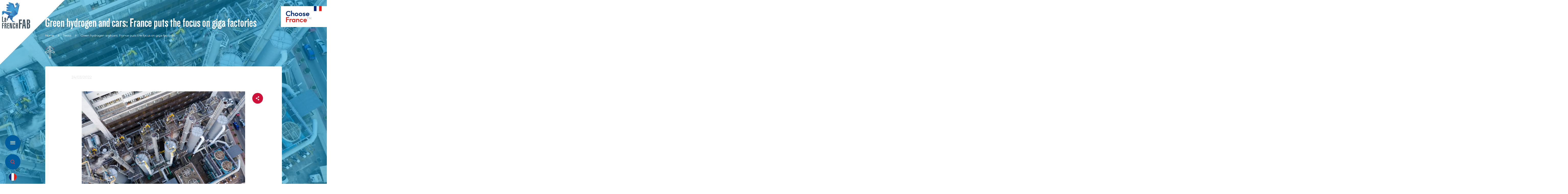

--- FILE ---
content_type: text/html; charset=UTF-8
request_url: https://lafrench-fab.com/news/green-hydrogen-and-cars-france-puts-the-focus-on-giga-factories/
body_size: 28137
content:
<!doctype html>
<html id="html">
<html lang="en">
<head><style>img.lazy{min-height:1px}</style><link rel="preload" href="https://lafrench-fab.com/app/plugins/w3-total-cache/pub/js/lazyload.min.js" as="script">
    <meta name="viewport" content="width=device-width, initial-scale=1">

    <title>

                    Green hydrogen and cars: France puts the focus on giga factories | La French Fab, the Fabulous French Industry! 
            </title>

    <link rel="apple-touch-icon" href="">
    <link rel="icon" href="">



    <!-- Google Tag Manager -->
    <script>(function(w,d,s,l,i){w[l]=w[l]||[];w[l].push({'gtm.start':
    new Date().getTime(),event:'gtm.js'});var f=d.getElementsByTagName(s)[0],
    j=d.createElement(s),dl=l!='dataLayer'?'&l='+l:'';j.async=true;j.src=
    'https://www.googletagmanager.com/gtm.js?id='+i+dl;f.parentNode.insertBefore(j,f);
    })(window,document,'script','dataLayer','GTM-T9ZRSDL2');</script>
    <!-- End Google Tag Manager -->

   <script>
        window.didomiOnReady = window.didomiOnReady || [];
        window.didomiOnReady.push(function (Didomi) {

         var btn = document.getElementById('optout-piano');
         if (!btn) {
           
          return;
         }

         btn.addEventListener('click', function (e) {
         e.preventDefault();

          
         var transaction = Didomi.openCurrentUserStatusTransaction();
         transaction.disablePurpose('audiencem-hJxaeGrR');
         transaction.disableVendor('pianohybr-R3VKC2r4');
         var updated = transaction.commit();
         console.log('Opt-out Piano Didomi, updated ?', updated); // [web:27][web:55]

         // 2) Opt-out côté Piano Analytics
         if (window.pa && pa.consent && typeof pa.consent.setByPurpose === 'function') {
         pa.consent.setByPurpose('AM', 'opt-out'); // AM = mesure d’audience [web:19]
         }

         // 3) Message utilisateur
             var lang = window.location.pathname.includes('/en')
        ? 'Piano Analytics tracking has been deactivated.'
         : 'Le suivi Piano Analytics a été désactivé.';

         alert(lang);
        });

        });
     </script>


    <!-- ============================= -->
    <!-- DIDOMI SCRIPT (mode TEST)     -->
    <!-- Script brut, non modifié      -->
    <!-- ============================= -->
    <script type="text/javascript">
        (function(){
            (function(e,r){
                var t=document.createElement("link");t.rel="preconnect";t.as="script";
                var n=document.createElement("link");n.rel="dns-prefetch";n.as="script";
                var i=document.createElement("script");i.id="spcloader";i.type="text/javascript";i.async=true;i.charset="utf-8";

                var o="https://sdk.privacy-center.org/"+e+"/loader.js?target_type=notice&target="+r;

                t.href="https://sdk.privacy-center.org/";
                n.href="https://sdk.privacy-center.org/";
                i.src=o;

                var s=document.getElementsByTagName("script")[0];
                s.parentNode.insertBefore(t,s);
                s.parentNode.insertBefore(n,s);
                s.parentNode.insertBefore(i,s);
            })("33e8d6a9-739c-4531-a070-e80ab614f98e","zYtFFjac");
        })();
    </script>
    <!-- ============================= -->
    <!-- FIN SCRIPT DIDOMI             -->
    <!-- ============================= -->


    
                <style>
        .youtube-container {
            position: relative;
            width: 100%;
            padding-top: 56.25%;
            z-index: 1;
            background: #fff;
        }

        .youtube-container iframe {
            position: absolute;
            inset: 0;
            width: 100%;
            height: 100%;
             z-index: 1;
             pointer-events:none;
        }

        .video-consent-overlay {
            position: absolute;
            inset: 0;
            background: rgba(255, 255, 255, 0.95);
            border: 2px solid #00008f;
            padding: 2rem;
            display: flex;
            flex-direction: column;
            justify-content: center;
            align-items: center;
            text-align: center;
             z-index: 9999;
             overflow:auto;
             color: #000000ff;
        }
        .wrap-youtube .youtube-container {
            max-width: 1400px;
            width: 100%;
            aspect-ratio: 16 / 9;
        }
        .video-consent-overlay p {
            margin-bottom: 1.5rem;
            color: #000000ff;
            line-height: 1.5;
        }
        .block.hero .video-consent-overlay p {
            color: #000000ff;
        }

        .wrap-youtube {
            position: relative;      
            inset: auto;
            display: flex;
            justify-content: center;
            align-items: center;
            background: none;        
        }
        .video-consent-overlay-accept-button {
            background: #fff;
            border: 2px solid #00008f;
            color: #00008f;
            font-weight: bold;
            padding: 1rem 2rem;
            cursor: pointer;
            text-transform: uppercase;
            transition: background .2s, color .2s;
        }

        .video-consent-overlay-accept-button:hover {
            background: #00008f;
            color: #fff;
        }

        .wrap-youtube {
            position: fixed;
            inset: 0;
            display: flex;
            justify-content: center;
            align-items: center;
            background: rgba(0,0,0,0.5); /* fond semi-transparent plein écran */
        }

        .wrap-youtube .video-wrapper {
            position: relative;
            width: 100%;
            max-width: 800px;   /* largeur max de la fenêtre */
            aspect-ratio: 16 / 9;
            background: #000;
        }

    </style>


    <meta name='robots' content='index, follow, max-image-preview:large, max-snippet:-1, max-video-preview:-1' />

	<!-- This site is optimized with the Yoast SEO plugin v20.6 - https://yoast.com/wordpress/plugins/seo/ -->
	<meta name="description" content="Ecological performance is the next challenge for French industry. France is planning to produce its own green hydrogen (H2) on a massive scale." />
	<link rel="canonical" href="https://lafrench-fab.com/news/green-hydrogen-and-cars-france-puts-the-focus-on-giga-factories/" />
	<meta property="og:locale" content="en_US" />
	<meta property="og:type" content="article" />
	<meta property="og:title" content="Green hydrogen and cars: France puts the focus on giga factories - News | La French Fab, the Fabulous French Industry!" />
	<meta property="og:description" content="Ecological performance is the next challenge for French industry. France is planning to produce its own green hydrogen (H2) on a massive scale." />
	<meta property="og:url" content="/news/green-hydrogen-and-cars-france-puts-the-focus-on-giga-factories/" />
	<meta property="og:site_name" content="La French Fab, the Fabulous French Industry!" />
	<meta property="article:published_time" content="2022-03-24T15:44:19+00:00" />
	<meta property="article:modified_time" content="2022-12-22T17:00:39+00:00" />
	<meta property="og:image" content="https://lafrench-fab.com/app/uploads/2022/03/AdobeStock_248287932-scaled.jpeg" />
	<meta property="og:image:width" content="2560" />
	<meta property="og:image:height" content="1706" />
	<meta property="og:image:type" content="image/jpeg" />
	<meta name="author" content="Adrienne" />
	<meta name="twitter:card" content="summary_large_image" />
	<meta name="twitter:creator" content="@lafrenchfabtalk" />
	<meta name="twitter:site" content="@lafrenchfabtalk" />
	<meta name="twitter:label1" content="Written by" />
	<meta name="twitter:data1" content="Adrienne" />
	<meta name="twitter:label2" content="Est. reading time" />
	<meta name="twitter:data2" content="3 minutes" />
	<script type="application/ld+json" class="yoast-schema-graph">{"@context":"https://schema.org","@graph":[{"@type":"Article","@id":"https://lafrench-fab.com/news/green-hydrogen-and-cars-france-puts-the-focus-on-giga-factories/#article","isPartOf":{"@id":"/news/green-hydrogen-and-cars-france-puts-the-focus-on-giga-factories/"},"author":{"name":"Adrienne","@id":"https://lafrench-fab.com/#/schema/person/78b83d9ce3217f59254f19c748071c5d"},"headline":"Green hydrogen and cars: France puts the focus on giga factories","datePublished":"2022-03-24T15:44:19+00:00","dateModified":"2022-12-22T17:00:39+00:00","mainEntityOfPage":{"@id":"/news/green-hydrogen-and-cars-france-puts-the-focus-on-giga-factories/"},"wordCount":434,"publisher":{"@id":"https://lafrench-fab.com/#organization"},"image":{"@id":"https://lafrench-fab.com/news/green-hydrogen-and-cars-france-puts-the-focus-on-giga-factories/#primaryimage"},"thumbnailUrl":"https://lafrench-fab.com/app/uploads/2022/03/AdobeStock_248287932-scaled.jpeg","inLanguage":"en-US"},{"@type":"WebPage","@id":"/news/green-hydrogen-and-cars-france-puts-the-focus-on-giga-factories/","url":"https://lafrench-fab.com/news/green-hydrogen-and-cars-france-puts-the-focus-on-giga-factories/","name":"Green hydrogen and cars: France puts the focus on giga factories - News | La French Fab, the Fabulous French Industry!","isPartOf":{"@id":"https://lafrench-fab.com/#website"},"primaryImageOfPage":{"@id":"https://lafrench-fab.com/news/green-hydrogen-and-cars-france-puts-the-focus-on-giga-factories/#primaryimage"},"image":{"@id":"https://lafrench-fab.com/news/green-hydrogen-and-cars-france-puts-the-focus-on-giga-factories/#primaryimage"},"thumbnailUrl":"https://lafrench-fab.com/app/uploads/2022/03/AdobeStock_248287932-scaled.jpeg","datePublished":"2022-03-24T15:44:19+00:00","dateModified":"2022-12-22T17:00:39+00:00","description":"Ecological performance is the next challenge for French industry. France is planning to produce its own green hydrogen (H2) on a massive scale.","breadcrumb":{"@id":"https://lafrench-fab.com/news/green-hydrogen-and-cars-france-puts-the-focus-on-giga-factories/#breadcrumb"},"inLanguage":"en-US","potentialAction":[{"@type":"ReadAction","target":["https://lafrench-fab.com/news/green-hydrogen-and-cars-france-puts-the-focus-on-giga-factories/"]}]},{"@type":"ImageObject","inLanguage":"en-US","@id":"https://lafrench-fab.com/news/green-hydrogen-and-cars-france-puts-the-focus-on-giga-factories/#primaryimage","url":"https://lafrench-fab.com/app/uploads/2022/03/AdobeStock_248287932-scaled.jpeg","contentUrl":"https://lafrench-fab.com/app/uploads/2022/03/AdobeStock_248287932-scaled.jpeg","width":2560,"height":1706,"caption":"gigafactory"},{"@type":"BreadcrumbList","@id":"https://lafrench-fab.com/news/green-hydrogen-and-cars-france-puts-the-focus-on-giga-factories/#breadcrumb","itemListElement":[{"@type":"ListItem","position":1,"name":"Home","item":"https://lafrench-fab.com/"},{"@type":"ListItem","position":2,"name":"News","item":"https://lafrench-fab.com/news/"},{"@type":"ListItem","position":3,"name":"Green hydrogen and cars: France puts the focus on giga factories"}]},{"@type":"WebSite","@id":"https://lafrench-fab.com/#website","url":"https://lafrench-fab.com/","name":"La French Fab, the Fabulous French Industry!","description":"The Fabulous French Industry!","publisher":{"@id":"https://lafrench-fab.com/#organization"},"potentialAction":[{"@type":"SearchAction","target":{"@type":"EntryPoint","urlTemplate":"https://lafrench-fab.com/search/{search_term_string}"},"query-input":"required name=search_term_string"}],"inLanguage":"en-US"},{"@type":"Organization","@id":"https://lafrench-fab.com/#organization","name":"La French Fab","url":"https://lafrench-fab.com/","logo":{"@type":"ImageObject","inLanguage":"en-US","@id":"https://lafrench-fab.com/#/schema/logo/image/","url":"https://lafrench-fab.com/app/uploads/2021/03/FRENCHFAB_20200113_TITRE.svg","contentUrl":"https://lafrench-fab.com/app/uploads/2021/03/FRENCHFAB_20200113_TITRE.svg","width":738,"height":697,"caption":"La French Fab"},"image":{"@id":"https://lafrench-fab.com/#/schema/logo/image/"},"sameAs":["https://twitter.com/lafrenchfabtalk","https://www.instagram.com/lafrenchfab/","https://www.linkedin.com/company/la-french-fab/"]},{"@type":"Person","@id":"https://lafrench-fab.com/#/schema/person/78b83d9ce3217f59254f19c748071c5d","name":"Adrienne","image":{"@type":"ImageObject","inLanguage":"en-US","@id":"https://lafrench-fab.com/#/schema/person/image/","url":"https://secure.gravatar.com/avatar/592663e1015f7bc886d5a79482b77ce9?s=96&d=mm&r=g","contentUrl":"https://secure.gravatar.com/avatar/592663e1015f7bc886d5a79482b77ce9?s=96&d=mm&r=g","caption":"Adrienne"}}]}</script>
	<!-- / Yoast SEO plugin. -->


<link rel='dns-prefetch' href='//www.youtube.com' />
<link rel="stylesheet" href="https://lafrench-fab.com/wp/wp-includes/css/dist/block-library/style.min.css">
<style id='safe-svg-svg-icon-style-inline-css' type='text/css'>
.safe-svg-cover .safe-svg-inside{display:inline-block;max-width:100%}.safe-svg-cover svg{height:100%;max-height:100%;max-width:100%;width:100%}

</style>
<link rel="stylesheet" href="https://lafrench-fab.com/wp/wp-includes/css/classic-themes.min.css">
<style id='global-styles-inline-css' type='text/css'>
body{--wp--preset--color--black: #000000;--wp--preset--color--cyan-bluish-gray: #abb8c3;--wp--preset--color--white: #ffffff;--wp--preset--color--pale-pink: #f78da7;--wp--preset--color--vivid-red: #cf2e2e;--wp--preset--color--luminous-vivid-orange: #ff6900;--wp--preset--color--luminous-vivid-amber: #fcb900;--wp--preset--color--light-green-cyan: #7bdcb5;--wp--preset--color--vivid-green-cyan: #00d084;--wp--preset--color--pale-cyan-blue: #8ed1fc;--wp--preset--color--vivid-cyan-blue: #0693e3;--wp--preset--color--vivid-purple: #9b51e0;--wp--preset--gradient--vivid-cyan-blue-to-vivid-purple: linear-gradient(135deg,rgba(6,147,227,1) 0%,rgb(155,81,224) 100%);--wp--preset--gradient--light-green-cyan-to-vivid-green-cyan: linear-gradient(135deg,rgb(122,220,180) 0%,rgb(0,208,130) 100%);--wp--preset--gradient--luminous-vivid-amber-to-luminous-vivid-orange: linear-gradient(135deg,rgba(252,185,0,1) 0%,rgba(255,105,0,1) 100%);--wp--preset--gradient--luminous-vivid-orange-to-vivid-red: linear-gradient(135deg,rgba(255,105,0,1) 0%,rgb(207,46,46) 100%);--wp--preset--gradient--very-light-gray-to-cyan-bluish-gray: linear-gradient(135deg,rgb(238,238,238) 0%,rgb(169,184,195) 100%);--wp--preset--gradient--cool-to-warm-spectrum: linear-gradient(135deg,rgb(74,234,220) 0%,rgb(151,120,209) 20%,rgb(207,42,186) 40%,rgb(238,44,130) 60%,rgb(251,105,98) 80%,rgb(254,248,76) 100%);--wp--preset--gradient--blush-light-purple: linear-gradient(135deg,rgb(255,206,236) 0%,rgb(152,150,240) 100%);--wp--preset--gradient--blush-bordeaux: linear-gradient(135deg,rgb(254,205,165) 0%,rgb(254,45,45) 50%,rgb(107,0,62) 100%);--wp--preset--gradient--luminous-dusk: linear-gradient(135deg,rgb(255,203,112) 0%,rgb(199,81,192) 50%,rgb(65,88,208) 100%);--wp--preset--gradient--pale-ocean: linear-gradient(135deg,rgb(255,245,203) 0%,rgb(182,227,212) 50%,rgb(51,167,181) 100%);--wp--preset--gradient--electric-grass: linear-gradient(135deg,rgb(202,248,128) 0%,rgb(113,206,126) 100%);--wp--preset--gradient--midnight: linear-gradient(135deg,rgb(2,3,129) 0%,rgb(40,116,252) 100%);--wp--preset--duotone--dark-grayscale: url('#wp-duotone-dark-grayscale');--wp--preset--duotone--grayscale: url('#wp-duotone-grayscale');--wp--preset--duotone--purple-yellow: url('#wp-duotone-purple-yellow');--wp--preset--duotone--blue-red: url('#wp-duotone-blue-red');--wp--preset--duotone--midnight: url('#wp-duotone-midnight');--wp--preset--duotone--magenta-yellow: url('#wp-duotone-magenta-yellow');--wp--preset--duotone--purple-green: url('#wp-duotone-purple-green');--wp--preset--duotone--blue-orange: url('#wp-duotone-blue-orange');--wp--preset--font-size--small: 13px;--wp--preset--font-size--medium: 20px;--wp--preset--font-size--large: 36px;--wp--preset--font-size--x-large: 42px;--wp--preset--spacing--20: 0.44rem;--wp--preset--spacing--30: 0.67rem;--wp--preset--spacing--40: 1rem;--wp--preset--spacing--50: 1.5rem;--wp--preset--spacing--60: 2.25rem;--wp--preset--spacing--70: 3.38rem;--wp--preset--spacing--80: 5.06rem;--wp--preset--shadow--natural: 6px 6px 9px rgba(0, 0, 0, 0.2);--wp--preset--shadow--deep: 12px 12px 50px rgba(0, 0, 0, 0.4);--wp--preset--shadow--sharp: 6px 6px 0px rgba(0, 0, 0, 0.2);--wp--preset--shadow--outlined: 6px 6px 0px -3px rgba(255, 255, 255, 1), 6px 6px rgba(0, 0, 0, 1);--wp--preset--shadow--crisp: 6px 6px 0px rgba(0, 0, 0, 1);}:where(.is-layout-flex){gap: 0.5em;}body .is-layout-flow > .alignleft{float: left;margin-inline-start: 0;margin-inline-end: 2em;}body .is-layout-flow > .alignright{float: right;margin-inline-start: 2em;margin-inline-end: 0;}body .is-layout-flow > .aligncenter{margin-left: auto !important;margin-right: auto !important;}body .is-layout-constrained > .alignleft{float: left;margin-inline-start: 0;margin-inline-end: 2em;}body .is-layout-constrained > .alignright{float: right;margin-inline-start: 2em;margin-inline-end: 0;}body .is-layout-constrained > .aligncenter{margin-left: auto !important;margin-right: auto !important;}body .is-layout-constrained > :where(:not(.alignleft):not(.alignright):not(.alignfull)){max-width: var(--wp--style--global--content-size);margin-left: auto !important;margin-right: auto !important;}body .is-layout-constrained > .alignwide{max-width: var(--wp--style--global--wide-size);}body .is-layout-flex{display: flex;}body .is-layout-flex{flex-wrap: wrap;align-items: center;}body .is-layout-flex > *{margin: 0;}:where(.wp-block-columns.is-layout-flex){gap: 2em;}.has-black-color{color: var(--wp--preset--color--black) !important;}.has-cyan-bluish-gray-color{color: var(--wp--preset--color--cyan-bluish-gray) !important;}.has-white-color{color: var(--wp--preset--color--white) !important;}.has-pale-pink-color{color: var(--wp--preset--color--pale-pink) !important;}.has-vivid-red-color{color: var(--wp--preset--color--vivid-red) !important;}.has-luminous-vivid-orange-color{color: var(--wp--preset--color--luminous-vivid-orange) !important;}.has-luminous-vivid-amber-color{color: var(--wp--preset--color--luminous-vivid-amber) !important;}.has-light-green-cyan-color{color: var(--wp--preset--color--light-green-cyan) !important;}.has-vivid-green-cyan-color{color: var(--wp--preset--color--vivid-green-cyan) !important;}.has-pale-cyan-blue-color{color: var(--wp--preset--color--pale-cyan-blue) !important;}.has-vivid-cyan-blue-color{color: var(--wp--preset--color--vivid-cyan-blue) !important;}.has-vivid-purple-color{color: var(--wp--preset--color--vivid-purple) !important;}.has-black-background-color{background-color: var(--wp--preset--color--black) !important;}.has-cyan-bluish-gray-background-color{background-color: var(--wp--preset--color--cyan-bluish-gray) !important;}.has-white-background-color{background-color: var(--wp--preset--color--white) !important;}.has-pale-pink-background-color{background-color: var(--wp--preset--color--pale-pink) !important;}.has-vivid-red-background-color{background-color: var(--wp--preset--color--vivid-red) !important;}.has-luminous-vivid-orange-background-color{background-color: var(--wp--preset--color--luminous-vivid-orange) !important;}.has-luminous-vivid-amber-background-color{background-color: var(--wp--preset--color--luminous-vivid-amber) !important;}.has-light-green-cyan-background-color{background-color: var(--wp--preset--color--light-green-cyan) !important;}.has-vivid-green-cyan-background-color{background-color: var(--wp--preset--color--vivid-green-cyan) !important;}.has-pale-cyan-blue-background-color{background-color: var(--wp--preset--color--pale-cyan-blue) !important;}.has-vivid-cyan-blue-background-color{background-color: var(--wp--preset--color--vivid-cyan-blue) !important;}.has-vivid-purple-background-color{background-color: var(--wp--preset--color--vivid-purple) !important;}.has-black-border-color{border-color: var(--wp--preset--color--black) !important;}.has-cyan-bluish-gray-border-color{border-color: var(--wp--preset--color--cyan-bluish-gray) !important;}.has-white-border-color{border-color: var(--wp--preset--color--white) !important;}.has-pale-pink-border-color{border-color: var(--wp--preset--color--pale-pink) !important;}.has-vivid-red-border-color{border-color: var(--wp--preset--color--vivid-red) !important;}.has-luminous-vivid-orange-border-color{border-color: var(--wp--preset--color--luminous-vivid-orange) !important;}.has-luminous-vivid-amber-border-color{border-color: var(--wp--preset--color--luminous-vivid-amber) !important;}.has-light-green-cyan-border-color{border-color: var(--wp--preset--color--light-green-cyan) !important;}.has-vivid-green-cyan-border-color{border-color: var(--wp--preset--color--vivid-green-cyan) !important;}.has-pale-cyan-blue-border-color{border-color: var(--wp--preset--color--pale-cyan-blue) !important;}.has-vivid-cyan-blue-border-color{border-color: var(--wp--preset--color--vivid-cyan-blue) !important;}.has-vivid-purple-border-color{border-color: var(--wp--preset--color--vivid-purple) !important;}.has-vivid-cyan-blue-to-vivid-purple-gradient-background{background: var(--wp--preset--gradient--vivid-cyan-blue-to-vivid-purple) !important;}.has-light-green-cyan-to-vivid-green-cyan-gradient-background{background: var(--wp--preset--gradient--light-green-cyan-to-vivid-green-cyan) !important;}.has-luminous-vivid-amber-to-luminous-vivid-orange-gradient-background{background: var(--wp--preset--gradient--luminous-vivid-amber-to-luminous-vivid-orange) !important;}.has-luminous-vivid-orange-to-vivid-red-gradient-background{background: var(--wp--preset--gradient--luminous-vivid-orange-to-vivid-red) !important;}.has-very-light-gray-to-cyan-bluish-gray-gradient-background{background: var(--wp--preset--gradient--very-light-gray-to-cyan-bluish-gray) !important;}.has-cool-to-warm-spectrum-gradient-background{background: var(--wp--preset--gradient--cool-to-warm-spectrum) !important;}.has-blush-light-purple-gradient-background{background: var(--wp--preset--gradient--blush-light-purple) !important;}.has-blush-bordeaux-gradient-background{background: var(--wp--preset--gradient--blush-bordeaux) !important;}.has-luminous-dusk-gradient-background{background: var(--wp--preset--gradient--luminous-dusk) !important;}.has-pale-ocean-gradient-background{background: var(--wp--preset--gradient--pale-ocean) !important;}.has-electric-grass-gradient-background{background: var(--wp--preset--gradient--electric-grass) !important;}.has-midnight-gradient-background{background: var(--wp--preset--gradient--midnight) !important;}.has-small-font-size{font-size: var(--wp--preset--font-size--small) !important;}.has-medium-font-size{font-size: var(--wp--preset--font-size--medium) !important;}.has-large-font-size{font-size: var(--wp--preset--font-size--large) !important;}.has-x-large-font-size{font-size: var(--wp--preset--font-size--x-large) !important;}
.wp-block-navigation a:where(:not(.wp-element-button)){color: inherit;}
:where(.wp-block-columns.is-layout-flex){gap: 2em;}
.wp-block-pullquote{font-size: 1.5em;line-height: 1.6;}
</style>
<link rel="stylesheet" href="https://lafrench-fab.com/app/plugins/contact-form-7/includes/css/styles.css">
<link rel="stylesheet" href="https://lafrench-fab.com/app/plugins/yet-another-related-posts-plugin/style/styles_thumbnails.css">
<style id='yarpp-thumbnails-inline-css' type='text/css'>
.yarpp-thumbnails-horizontal .yarpp-thumbnail {width: 160px;height: 200px;margin: 5px;margin-left: 0px;}.yarpp-thumbnail > img, .yarpp-thumbnail-default {width: 150px;height: 150px;margin: 5px;}.yarpp-thumbnails-horizontal .yarpp-thumbnail-title {margin: 7px;margin-top: 0px;width: 150px;}.yarpp-thumbnail-default > img {min-height: 150px;min-width: 150px;}
</style>
<link rel="stylesheet" href="https://lafrench-fab.com/app/themes/twn-theme/dist/css/app.fcbd4db59b6b8aa306fa.css">
<script type="text/javascript">
(function(url){
	if(/(?:Chrome\/26\.0\.1410\.63 Safari\/537\.31|WordfenceTestMonBot)/.test(navigator.userAgent)){ return; }
	var addEvent = function(evt, handler) {
		if (window.addEventListener) {
			document.addEventListener(evt, handler, false);
		} else if (window.attachEvent) {
			document.attachEvent('on' + evt, handler);
		}
	};
	var removeEvent = function(evt, handler) {
		if (window.removeEventListener) {
			document.removeEventListener(evt, handler, false);
		} else if (window.detachEvent) {
			document.detachEvent('on' + evt, handler);
		}
	};
	var evts = 'contextmenu dblclick drag dragend dragenter dragleave dragover dragstart drop keydown keypress keyup mousedown mousemove mouseout mouseover mouseup mousewheel scroll'.split(' ');
	var logHuman = function() {
		if (window.wfLogHumanRan) { return; }
		window.wfLogHumanRan = true;
		var wfscr = document.createElement('script');
		wfscr.type = 'text/javascript';
		wfscr.async = true;
		wfscr.src = url + '&r=' + Math.random();
		(document.getElementsByTagName('head')[0]||document.getElementsByTagName('body')[0]).appendChild(wfscr);
		for (var i = 0; i < evts.length; i++) {
			removeEvent(evts[i], logHuman);
		}
	};
	for (var i = 0; i < evts.length; i++) {
		addEvent(evts[i], logHuman);
	}
})('//lafrench-fab.com/?wordfence_lh=1&hid=1AF136C089882C29B90833E034B0B497');
</script><style type="text/css">.broken_link, a.broken_link {
	text-decoration: line-through;
}</style><link rel="icon" href="https://lafrench-fab.com/app/uploads/2024/07/cropped-FFB_LOGO_CMJN-32x32.png" sizes="32x32" />
<link rel="icon" href="https://lafrench-fab.com/app/uploads/2024/07/cropped-FFB_LOGO_CMJN-192x192.png" sizes="192x192" />
<link rel="apple-touch-icon" href="https://lafrench-fab.com/app/uploads/2024/07/cropped-FFB_LOGO_CMJN-180x180.png" />
<meta name="msapplication-TileImage" content="https://lafrench-fab.com/app/uploads/2024/07/cropped-FFB_LOGO_CMJN-270x270.png" />

</head>

<body id="body" class="w-full">
    
    <header id="header" class="text-gray-600 body-font fixed w-full top-0 mt-10" style="z-index:1000" >

        <div id="searchButton" class="search-button" reveal="has-enter">
        <span>
            <span class='logo-search-svg'><svg width="19" height="20" viewBox="0 0 19 20" fill="none" xmlns="http://www.w3.org/2000/svg">
<path d="M8.35165 2.58699C7.21583 2.58699 6.10551 2.92067 5.16111 3.54584C4.21671 4.17101 3.48063 5.05958 3.04597 6.0992C2.61131 7.13882 2.49758 8.28279 2.71917 9.38644C2.94076 10.4901 3.48771 11.5039 4.29086 12.2996C5.09401 13.0952 6.11728 13.6371 7.23128 13.8566C8.34528 14.0762 9.49997 13.9635 10.5493 13.5329C11.5987 13.1023 12.4956 12.373 13.1266 11.4374C13.7577 10.5018 14.0945 9.40175 14.0945 8.27648C14.0945 7.52932 13.9459 6.78948 13.6573 6.0992C13.3687 5.40892 12.9457 4.78172 12.4124 4.2534C11.8792 3.72508 11.2461 3.306 10.5493 3.02007C9.85259 2.73415 9.10581 2.58699 8.35165 2.58699ZM14.2668 13.6701L18.3557 17.7096C18.5719 17.9239 18.6934 18.2145 18.6934 18.5176C18.6934 18.8206 18.5719 19.1112 18.3557 19.3255C18.1394 19.5397 17.846 19.6601 17.5402 19.6601C17.2343 19.6601 16.941 19.5397 16.7247 19.3255L12.475 15.1039C10.7311 16.1374 8.65692 16.4783 6.66959 16.0581C4.68225 15.638 2.92924 14.4878 1.76315 12.8391C0.597053 11.1903 0.104391 9.16529 0.384258 7.17126C0.664124 5.17724 1.69576 3.36217 3.27165 2.09115C4.84754 0.820133 6.85077 0.187452 8.87842 0.32037C10.9061 0.453288 12.8077 1.34194 14.2008 2.80759C15.5939 4.27324 16.3752 6.20714 16.3874 8.22031C16.3996 10.2335 15.642 12.1766 14.2668 13.6587V13.6701Z" fill="#F43D3D"/>
</svg>
</span>
        </span>
    </div>

    <div id="menuButton" class=" hamburger hamburger--boring"  reveal="has-enter">
          <span class="hamburger-box is-active">
            <span class="hamburger-inner"></span>
          </span>
    </div>

    <a href="/" id="logoApp" class="logo-menu" reveal="has-enter">
        <span>
            <span class='logo-menu-svg'><svg viewBox="0 0 739 698" fill="none" xmlns="http://www.w3.org/2000/svg">
<path d="M0.000488281 382.971V525.778H48.2832V507.122H21.2392V382.971H0.000488281Z" fill="#435660"/>
<path d="M89.954 466.403C84.5513 469.622 80.7433 472.015 80.7433 478.044V506.922C81.1406 509.323 82.742 510.938 85.3553 510.736C87.9473 510.338 89.954 508.72 89.954 506.118V466.403ZM109.198 525.778H91.1566C89.954 523.379 89.954 520.568 89.954 517.943H89.5526C85.5473 524.584 82.5406 527.184 74.5206 527.184C66.1206 527.184 61.502 522.584 61.502 513.943V475.434C61.502 452.162 89.3606 464.403 89.3606 435.123C89.3606 431.703 90.1566 423.68 85.5473 423.68C79.9486 423.68 80.9446 432.922 80.9446 436.919V451.967H61.502V428.903C61.502 417.064 70.7206 409.66 85.3553 409.66C99.9833 409.66 109.198 417.064 109.198 428.903V525.778Z" fill="#435660"/>
<path d="M0 694.895V552.081H47.6813V570.731H21.2387V607.433H46.6773V626.096H21.2387V694.895H0Z" fill="#435660"/>
<path d="M84.3447 611.236H88.3647C95.7687 611.236 97.3767 607.241 97.3767 602.029V576.153C97.3767 570.731 94.162 569.136 89.3607 569.136H84.3447V611.236ZM63.1167 694.895V552.081H91.1567C108.191 552.081 118.605 558.095 118.605 576.553V596.811C118.605 607.433 115.595 616.264 97.57 618.277V618.676C106.987 619.875 117.003 623.077 117.805 636.116C119.013 655.173 117.805 675.224 121.209 694.895H99.982C96.37 678.456 97.3767 656.987 97.3767 640.331C97.3767 631.711 94.162 628.304 84.3447 628.708V694.895H63.1167Z" fill="#435660"/>
<path d="M138.438 694.895V552.081H185.728V570.731H159.686V607.433H184.717V626.096H159.686V676.236H186.118V694.895H138.438Z" fill="#435660"/>
<path d="M234.014 552.081L240.023 593.193C244.836 619.681 248.228 647.15 250.039 674.034H250.843V666.406C251.043 652.567 250.239 638.518 250.239 624.686V552.081H267.672V694.894H236.212L226.2 623.483C222.807 605.831 221.599 589.801 219.795 572.931H218.996C218.996 579.153 219.387 585.363 219.588 591.406V694.894H202.152V552.081H234.014Z" fill="#435660"/>
<path d="M321.763 604.23V575.146C321.763 567.929 319.564 566.318 315.367 566.318C310.948 566.318 308.743 567.929 308.743 575.146V671.824C308.743 679.049 310.948 680.644 315.367 680.644C319.564 680.644 321.763 679.049 321.763 671.824V640.936H343V673.632C343 692.285 328.385 697.698 315.151 697.698C302.132 697.698 287.505 692.285 287.505 673.632V573.35C287.505 554.694 302.132 549.27 315.151 549.27C328.385 549.27 343 554.694 343 573.35V604.23H321.763Z" fill="#435660"/>
<path d="M362.836 694.895V552.081H384.079V606.84H395.889V552.081H417.129V694.895H395.889V625.483H384.079V694.895H362.836Z" fill="#435660"/>
<path d="M196.3 402.428L221.774 458.925L266.052 462.419L282.904 407.248L196.3 402.428Z" fill="url(#paint0_linear)"/>
<path d="M221.773 458.925L289.913 523.848H308.029L266.052 462.419L221.773 458.925Z" fill="url(#paint1_linear)"/>
<path d="M260.625 523.848H289.913L273.979 508.667L260.625 523.848Z" fill="url(#paint2_linear)"/>
<path d="M291.585 499.788L308.029 523.848H352.716L291.585 499.788Z" fill="url(#paint3_linear)"/>
<path d="M178.111 349.481L151.958 382.987L136.827 446.854L121.731 440.815L148.302 508.666L151.018 452.59L165.815 421.189L201.342 413.606L196.3 402.427L201.658 364.455L178.111 349.481Z" fill="#23548F"/>
<path d="M176.487 43.5534L237.864 85.8254L176.487 69.16V105.089L220.091 146.888L175.796 134.863V174.092L281.982 229.747L341.346 161.059L300.895 44.4694L176.487 6.10352e-05V43.5534Z" fill="url(#paint4_linear)"/>
<path d="M339.403 200.089L408.29 313.48L426.109 131.873L390.465 98.3987L339.403 200.089Z" fill="url(#paint5_linear)"/>
<path d="M208.011 319.42L303.907 358.315L408.289 313.48L339.403 200.089L208.011 319.42Z" fill="url(#paint6_linear)"/>
<path d="M303.907 358.315L282.904 407.248L408.29 313.48L303.907 358.315Z" fill="url(#paint7_linear)"/>
<path d="M208.011 319.42L339.403 200.089L324.697 168.023L208.011 319.42Z" fill="url(#paint8_linear)"/>
<path d="M324.698 168.023L339.403 200.089L390.466 98.3987L324.698 168.023Z" fill="url(#paint9_linear)"/>
<path d="M196.3 402.428L282.904 407.248L303.907 358.315L208.011 319.42L196.3 402.428Z" fill="url(#paint10_linear)"/>
<path d="M390.466 98.3986L426.11 131.873L451.566 99.3373L408.29 80.108L390.466 98.3986Z" fill="url(#paint11_linear)"/>
<path d="M426.11 131.873L408.29 313.48L451.566 99.3373L426.11 131.873Z" fill="url(#paint12_linear)"/>
<path d="M408.29 80.108L451.566 99.3373L429.928 50.6067L408.29 80.108Z" fill="url(#paint13_linear)"/>
<path d="M429.928 50.6066L440.748 74.9733L462.598 42.2773L429.928 50.6066Z" fill="url(#paint14_linear)"/>
<path d="M440.748 74.9733L451.565 99.3373L471.932 98.3986L440.748 74.9733Z" fill="url(#paint15_linear)"/>
<path d="M383.678 28.8027L353.974 33.1281L408.29 80.108L429.928 50.6067L393.859 6.99866L383.678 28.8027Z" fill="url(#paint16_linear)"/>
<path d="M353.973 61.124L334.456 74.9733L390.465 98.3987L408.289 80.108L353.973 33.1281V61.124Z" fill="url(#paint17_linear)"/>
<path d="M433.826 74.9725C433.826 79.2338 430.371 82.6898 426.109 82.6898C421.847 82.6898 418.393 79.2338 418.393 74.9725C418.393 70.7112 421.847 67.2552 426.109 67.2552C430.371 67.2552 433.826 70.7112 433.826 74.9725Z" fill="white"/>
<path d="M118.702 91.672L197.828 126.895H118.702V162.821L174.915 192.784H117.815V232.011L254.703 258.84L324.698 168.023L279.084 68.4267L118.702 57.732V91.672Z" fill="url(#paint18_linear)"/>
<path d="M118.702 57.732L279.084 68.4266L274.215 63.08L118.702 57.732Z" fill="url(#paint19_linear)"/>
<path d="M118.702 126.895H197.828L184.386 120.911L118.702 126.895Z" fill="url(#paint20_linear)"/>
<path d="M117.815 192.784H174.915L166.696 188.403L117.815 192.784Z" fill="url(#paint21_linear)"/>
<path d="M0.000488281 248.257L201.658 364.455L208.011 319.42L36.1245 229.716L0.000488281 248.257Z" fill="url(#paint22_linear)"/>
<path d="M36.124 229.716L208.011 319.42L240.372 277.433L36.124 229.716Z" fill="url(#paint23_linear)"/>
<path d="M0.000488281 355.851L51.1325 277.72L0.000488281 248.257V355.851Z" fill="url(#paint24_linear)"/>
<path d="M34.3906 303.304L41.0493 332.436L60.932 283.366L51.132 277.72L34.3906 303.304Z" fill="#23548F"/>
<path d="M0 248.256L51.1333 277.72L44.1493 288.392L0 248.256Z" fill="#23548F"/>
<path d="M445.304 695.976V459.117H521.743V490.052H477.882V550.929H520.088V581.871H477.882V695.976H445.304Z" fill="#435660"/>
<path d="M586.357 600.833L579.045 502.366H576.719L568.083 600.833H586.357ZM554.774 459.117H602.317L629.235 695.975H596.322L589.674 631.777H564.757L557.113 695.975H527.859L554.774 459.117Z" fill="#425865"/>
<path d="M683.918 667.708H690.895C700.861 667.708 705.518 663.713 705.518 649.077V604.16C705.518 589.524 700.861 585.533 690.895 585.533H683.918V667.708ZM683.918 557.259H691.89C700.861 557.259 704.514 553.261 704.514 539.62V503.693C704.514 490.052 700.861 486.064 691.89 486.064H683.918V557.259ZM651.341 459.117H695.887C724.137 459.117 737.098 476.407 737.098 501.703V539.288C736.763 559.913 724.799 566.239 704.526 570.893V571.56C726.799 575.883 738.093 581.871 738.093 608.483V646.076C738.093 674.356 725.131 695.979 695.559 695.979H651.341V459.117Z" fill="#425865"/>
<defs>
<linearGradient id="paint0_linear" x1="234.782" y1="368.695" x2="245.338" y2="447.865" gradientUnits="userSpaceOnUse">
<stop stop-color="#42A2D8"/>
<stop offset="1" stop-color="#2A61A5"/>
</linearGradient>
<linearGradient id="paint1_linear" x1="252.708" y1="406.029" x2="266.021" y2="499.222" gradientUnits="userSpaceOnUse">
<stop stop-color="#42A2D8"/>
<stop offset="1" stop-color="#2A61A5"/>
</linearGradient>
<linearGradient id="paint2_linear" x1="275.269" y1="455.473" x2="275.269" y2="525.453" gradientUnits="userSpaceOnUse">
<stop stop-color="#42A2D8"/>
<stop offset="1" stop-color="#2A61A5"/>
</linearGradient>
<linearGradient id="paint3_linear" x1="322.151" y1="455.473" x2="322.151" y2="525.453" gradientUnits="userSpaceOnUse">
<stop stop-color="#42A2D8"/>
<stop offset="1" stop-color="#2A61A5"/>
</linearGradient>
<linearGradient id="paint4_linear" x1="175.797" y1="114.873" x2="341.348" y2="114.873" gradientUnits="userSpaceOnUse">
<stop stop-color="#42A2D8"/>
<stop offset="1" stop-color="#2A61A5"/>
</linearGradient>
<linearGradient id="paint5_linear" x1="399.388" y1="205.939" x2="491.181" y2="206.509" gradientUnits="userSpaceOnUse">
<stop stop-color="#42A2D8"/>
<stop offset="1" stop-color="#2A61A5"/>
</linearGradient>
<linearGradient id="paint6_linear" x1="252.45" y1="261.203" x2="403.78" y2="300.562" gradientUnits="userSpaceOnUse">
<stop stop-color="#42A2D8"/>
<stop offset="1" stop-color="#2A61A5"/>
</linearGradient>
<linearGradient id="paint7_linear" x1="282.903" y1="360.365" x2="408.287" y2="360.365" gradientUnits="userSpaceOnUse">
<stop stop-color="#42A2D8"/>
<stop offset="1" stop-color="#2A61A5"/>
</linearGradient>
<linearGradient id="paint8_linear" x1="324.378" y1="210.005" x2="239.997" y2="259.037" gradientUnits="userSpaceOnUse">
<stop stop-color="#42A2D8"/>
<stop offset="1" stop-color="#2A61A5"/>
</linearGradient>
<linearGradient id="paint9_linear" x1="324.698" y1="149.244" x2="390.466" y2="149.244" gradientUnits="userSpaceOnUse">
<stop stop-color="#42A2D8"/>
<stop offset="1" stop-color="#2A61A5"/>
</linearGradient>
<linearGradient id="paint10_linear" x1="254.477" y1="332.802" x2="249.049" y2="391.829" gradientUnits="userSpaceOnUse">
<stop stop-color="#42A2D8"/>
<stop offset="1" stop-color="#2A61A5"/>
</linearGradient>
<linearGradient id="paint11_linear" x1="390.466" y1="105.991" x2="451.567" y2="105.991" gradientUnits="userSpaceOnUse">
<stop stop-color="#42A2D8"/>
<stop offset="1" stop-color="#2A61A5"/>
</linearGradient>
<linearGradient id="paint12_linear" x1="485.366" y1="269.3" x2="417.52" y2="192.331" gradientUnits="userSpaceOnUse">
<stop stop-color="#42A2D8"/>
<stop offset="1" stop-color="#2A61A5"/>
</linearGradient>
<linearGradient id="paint13_linear" x1="408.286" y1="74.9722" x2="451.566" y2="74.9722" gradientUnits="userSpaceOnUse">
<stop stop-color="#42A2D8"/>
<stop offset="1" stop-color="#2A61A5"/>
</linearGradient>
<linearGradient id="paint14_linear" x1="429.928" y1="58.6243" x2="462.6" y2="58.6243" gradientUnits="userSpaceOnUse">
<stop stop-color="#42A2D8"/>
<stop offset="1" stop-color="#2A61A5"/>
</linearGradient>
<linearGradient id="paint15_linear" x1="440.745" y1="87.1548" x2="471.932" y2="87.1548" gradientUnits="userSpaceOnUse">
<stop stop-color="#42A2D8"/>
<stop offset="1" stop-color="#2A61A5"/>
</linearGradient>
<linearGradient id="paint16_linear" x1="353.977" y1="43.5534" x2="429.928" y2="43.5534" gradientUnits="userSpaceOnUse">
<stop stop-color="#41A0D8"/>
<stop offset="0.999782" stop-color="#3071AF"/>
<stop offset="1" stop-color="#3071AF"/>
</linearGradient>
<linearGradient id="paint17_linear" x1="334.456" y1="65.7636" x2="408.286" y2="65.7636" gradientUnits="userSpaceOnUse">
<stop stop-color="#42A2D8"/>
<stop offset="1" stop-color="#2A61A5"/>
</linearGradient>
<linearGradient id="paint18_linear" x1="239.182" y1="164.988" x2="68.8512" y2="103.234" gradientUnits="userSpaceOnUse">
<stop stop-color="#42A2D8"/>
<stop offset="1" stop-color="#2A61A5"/>
</linearGradient>
<linearGradient id="paint19_linear" x1="118.702" y1="63.0804" x2="279.084" y2="63.0804" gradientUnits="userSpaceOnUse">
<stop stop-color="#42A2D8"/>
<stop offset="1" stop-color="#2A61A5"/>
</linearGradient>
<linearGradient id="paint20_linear" x1="118.702" y1="123.902" x2="197.828" y2="123.902" gradientUnits="userSpaceOnUse">
<stop stop-color="#42A2D8"/>
<stop offset="1" stop-color="#2A61A5"/>
</linearGradient>
<linearGradient id="paint21_linear" x1="117.814" y1="190.593" x2="174.915" y2="190.593" gradientUnits="userSpaceOnUse">
<stop stop-color="#42A2D8"/>
<stop offset="1" stop-color="#2A61A5"/>
</linearGradient>
<linearGradient id="paint22_linear" x1="0.000569615" y1="297.085" x2="208.012" y2="297.085" gradientUnits="userSpaceOnUse">
<stop stop-color="#42A2D8"/>
<stop offset="1" stop-color="#2A61A5"/>
</linearGradient>
<linearGradient id="paint23_linear" x1="36.1241" y1="274.567" x2="240.372" y2="274.567" gradientUnits="userSpaceOnUse">
<stop stop-color="#42A2D8"/>
<stop offset="1" stop-color="#2A61A5"/>
</linearGradient>
<linearGradient id="paint24_linear" x1="0.000569615" y1="302.054" x2="51.1333" y2="302.054" gradientUnits="userSpaceOnUse">
<stop stop-color="#42A2D8"/>
<stop offset="1" stop-color="#2A61A5"/>
</linearGradient>
</defs>
</svg>
</span>
        </span>
    </a>

    <a href="https://www.lafrenchfab.fr/" target="_blank" id="flagFR" class="flag-menu" reveal="has-enter">
        <span>
            <span class='flag-fr'><svg viewBox="0 0 25 25" fill="none" xmlns="http://www.w3.org/2000/svg">
    <path d="M24.8789 -1.40308H-0.432617L-0.432265 28.6455H24.8789V-1.40308Z" fill="white"/>
    <path d="M8.04244 -1.40308H-0.436523V28.6921H8.04244V-1.40308Z" fill="#002776"/>
    <path d="M25.0004 -1.40308H16.5215V28.6921H25.0004V-1.40308Z" fill="#E22019"/>
</svg>
</span>
        </span>
    </a>

    <a href="https://investinfrance.fr/" target="_blank" id="chooseFrLogo" class="logo-chooseFrance" reveal="has-enter">
        <span>
            <span class='logo-choose-france-svg'><svg viewBox="0 0 121 55" fill="none" xmlns="http://www.w3.org/2000/svg">
<path d="M121 0H0V55H121V0Z" fill="white"/>
<path d="M93.7871 0H86.9839V12.9613H93.7871V0Z" fill="#002776"/>
<path d="M107.394 0H100.59V12.9613H107.394V0Z" fill="#E22019"/>
<path d="M13.6064 29.0083H21.7523V31.0158H15.9805V34.1297H21.3707V36.1205H15.9805V42.0386H13.6064V29.0083Z" fill="#E22019"/>
<path d="M25.1112 36.5685V42.0351H22.833V33.7139H24.9213V34.6729C25.53 33.8576 26.4401 33.533 27.4089 33.533C27.8155 33.5332 28.2194 33.5962 28.6048 33.7195V35.7103C28.2104 35.5453 27.7828 35.465 27.3522 35.4752C26.3266 35.4696 25.5672 35.8315 25.1112 36.5685Z" fill="#E22019"/>
<path d="M35.6658 41.2773C35.0395 41.8744 34.2958 42.2102 33.1802 42.2102C30.6358 42.2102 28.9468 40.3445 28.9468 37.8668C28.9468 35.3891 30.6358 33.5234 33.1802 33.5234C33.6421 33.5062 34.1026 33.5828 34.5312 33.7482C34.9597 33.9135 35.3465 34.1637 35.6658 34.4823V33.7137H37.944V42.0386H35.6658V41.2773ZM33.5599 40.2829C33.9967 40.2981 34.4286 40.1915 34.8027 39.9761C35.1768 39.7606 35.4768 39.4458 35.6658 39.0702V36.682C35.4768 36.3064 35.1768 35.9916 34.8027 35.7762C34.4286 35.5607 33.9967 35.4541 33.5599 35.4693C32.1174 35.4693 31.225 36.5179 31.225 37.8761C31.225 39.2344 32.1174 40.2829 33.5599 40.2829Z" fill="#E22019"/>
<path d="M42.2367 36.645V42.0389H39.9585V33.7139H42.2367V34.6916C42.863 33.8949 43.7555 33.533 44.9768 33.533C47.2745 33.533 48.4508 34.8726 48.4508 37.2253V42.0389H46.1648V37.7122C46.1648 36.2196 45.425 35.4733 44.2076 35.4733C43.7938 35.4582 43.3847 35.5617 43.0333 35.7706C42.682 35.9795 42.4044 36.2841 42.2367 36.645V36.645Z" fill="#E22019"/>
<path d="M54.4437 40.2832C55.4868 40.2832 56.2267 39.7403 56.759 38.9081L58.3346 40.3019C57.4225 41.5855 55.9859 42.2198 54.4045 42.2198C51.7466 42.2198 49.8481 40.4455 49.8481 37.8764C49.8481 35.3073 51.7466 33.533 54.4045 33.533C55.9703 33.533 57.4225 34.1654 58.3346 35.4509L56.759 36.8446C56.2267 36.0125 55.4868 35.4696 54.4437 35.4696C52.9992 35.4696 52.1263 36.4827 52.1263 37.8764C52.1263 39.2701 52.9992 40.2832 54.4437 40.2832Z" fill="#E22019"/>
<path d="M63.9338 42.2198C61.2759 42.2198 59.3774 40.4455 59.3774 37.8951C59.3774 35.3054 61.2955 33.533 63.9338 33.533C66.5349 33.533 68.4354 35.2513 68.4354 37.8036C68.4354 38.1115 68.4354 38.257 68.4177 38.5275H61.732C61.9609 39.578 62.7771 40.2832 64.0101 40.2832C64.5119 40.2804 65.004 40.1519 65.4372 39.9105C65.8704 39.6692 66.2294 39.3235 66.4782 38.9081L67.8639 40.3019C66.9538 41.5855 65.5113 42.2198 63.9338 42.2198ZM61.7809 36.8988H66.073C65.7873 35.867 65.0474 35.3782 63.9651 35.3782C62.7771 35.3782 62.0549 35.9584 61.7887 36.8988H61.7809Z" fill="#E22019"/>
<path d="M73.4476 30.1633H71.4787V34.671H70.1086V30.1633H68.1279V29.0066H73.4476V30.1633ZM78.8162 31.5421L77.2504 34.7027H77.0821L75.4987 31.5421V34.671H74.1287V29.0066H75.4753L77.1741 32.4246L78.8749 29.0066H80.1706V34.671H78.8005L78.8162 31.5421Z" fill="#D1D4D3"/>
<path d="M20.2512 24.1835C20.9701 24.1853 21.6774 24.0115 22.3058 23.6787C22.9342 23.3458 23.4626 22.8651 23.8408 22.2824L25.4731 23.7749C24.2772 25.3683 22.3963 26.1649 20.3276 26.1649C16.2175 26.1649 13.3228 23.3962 13.3228 19.4688C13.3228 15.5415 16.2077 12.7727 20.3276 12.7727C22.3963 12.7727 24.2772 13.5694 25.4731 15.1608L23.8408 16.6534C23.4625 16.0709 22.934 15.5904 22.3056 15.2579C21.6772 14.9254 20.9699 14.752 20.2512 14.7541C17.4603 14.7541 15.6949 16.8064 15.6949 19.4595C15.6949 22.1126 17.4603 24.1835 20.2512 24.1835Z" fill="#002776"/>
<path d="M29.0799 20.5997V25.9935H26.8018V12.0583H29.0799V18.6463C29.7062 17.8496 30.5987 17.4876 31.82 17.4876C34.1178 17.4876 35.296 18.8254 35.296 21.1799V25.9935H33.01V21.6669C33.01 20.1743 32.2682 19.428 31.0528 19.428C30.6387 19.4127 30.2293 19.5162 29.8776 19.7251C29.5259 19.934 29.248 20.2386 29.0799 20.5997V20.5997Z" fill="#002776"/>
<path d="M45.9 21.8291C45.9 24.4169 43.9624 26.1725 41.3045 26.1725C38.6466 26.1725 36.7109 24.4169 36.7109 21.8291C36.7109 19.2413 38.6466 17.4875 41.2967 17.4875C43.9467 17.4875 45.9 19.2432 45.9 21.8291ZM43.6218 21.8291C43.6218 20.4541 42.7098 19.4223 41.3045 19.4223C39.8992 19.4223 38.9891 20.4541 38.9891 21.8291C38.9891 23.2042 39.8992 24.2359 41.3045 24.2359C42.7098 24.2359 43.6218 23.206 43.6218 21.8291Z" fill="#002776"/>
<path d="M56.3224 21.829C56.3224 24.4168 54.3847 26.1725 51.7269 26.1725C49.069 26.1725 47.1333 24.4168 47.1333 21.829C47.1333 19.2413 49.069 17.4856 51.7269 17.4856C54.3847 17.4856 56.3224 19.2431 56.3224 21.829ZM54.0442 21.829C54.0442 20.454 53.1321 19.4222 51.7269 19.4222C50.3216 19.4222 49.4115 20.454 49.4115 21.829C49.4115 23.2041 50.3235 24.2358 51.7269 24.2358C53.1302 24.2358 54.0442 23.2059 54.0442 21.829Z" fill="#002776"/>
<path d="M57.6882 20.0753C57.6882 18.5547 59.1502 17.4875 61.2581 17.4875C62.8708 17.4875 63.9532 18.12 64.6186 18.8253L63.2486 20.3459C62.7554 19.7675 62.2054 19.3514 61.2562 19.3514C60.5907 19.3514 59.9644 19.5492 59.9644 20.038C59.9644 21.4149 64.6734 20.3291 64.6734 23.4952C64.6734 25.2154 63.2114 26.1744 61.1231 26.1744C59.2813 26.1744 58.0092 25.4505 57.3633 24.7079L58.6159 23.206C59.3381 23.9113 60.1347 24.346 61.1035 24.346C61.8061 24.346 62.4324 24.1296 62.4324 23.6407C62.4344 22.2825 57.6882 23.2601 57.6882 20.0753Z" fill="#002776"/>
<path d="M70.4592 26.1744C67.8013 26.1744 65.9028 24.4001 65.9028 21.8478C65.9028 19.26 67.8209 17.4875 70.4592 17.4875C73.0603 17.4875 74.9607 19.2059 74.9607 21.7582C74.9607 22.0661 74.9607 22.2097 74.9412 22.4821H68.2632C68.4902 23.5325 69.3064 24.2378 70.5414 24.2378C71.0421 24.2338 71.5329 24.1047 71.965 23.8635C72.397 23.6222 72.7551 23.2771 73.0035 22.8627L74.3892 24.2564C73.4831 25.5401 72.0406 26.1744 70.4592 26.1744ZM68.3063 20.8533H72.6121C72.3283 19.8216 71.5865 19.3328 70.5062 19.3328C69.3064 19.3328 68.5862 19.913 68.32 20.8533H68.3063Z" fill="#002776"/>
</svg>
</span>
        </span>
    </a>

        <div id="menuContent" class="menu-container">

        <div class="inner-container">
            <nav>
                <ul>
                                                                                <li style="--delay: 1;--total-item: 5"><a class="nav-link " href="/#thematicBlock">Topics</a></li>
                                                            <li style="--delay: 2;--total-item: 5"><a class="nav-link " href="https://lafrench-fab.com/news/">News</a></li>
                                                            <li style="--delay: 3;--total-item: 5"><a class="nav-link " href="https://lafrench-fab.com/showcases/">Showcases</a></li>
                                                            <li style="--delay: 4;--total-item: 5"><a class="nav-link " href="https://lafrench-fab.com/events/">Events</a></li>
                                                            <li style="--delay: 5;--total-item: 5"><a class="nav-link " href="https://lafrench-fab.com/contact/">Contact</a></li>
                                                                </ul>
            </nav>
        </div>

    </div>

</header>    
    <main>

        
    <div class="single single-news --bg-cover">

        <div class="cover" style="--bg-img: url(https://lafrench-fab.com/app/uploads/2022/03/AdobeStock_248287932-scaled.jpeg)" reveal="has-enter-bg|0.5">
           <div class="caption-img">
                <div><br></div>
            </div>
        </div>
       
        <section class="header" reveal="has-enter|0.5">
         
            <div class="container">

                <div class="titles">
                    <div class="title">
                        <h1 class="title __white">Green hydrogen and cars: France puts the focus on giga factories</h1>
                        <div class="breadcrumb">
                            <a href="/">Home </a>
                            <span>
                                <svg class="w-3 h-3" xmlns="http://www.w3.org/2000/svg" viewBox="0 0 20 20" fill="currentColor">
                                    <path fill-rule="evenodd" d="M7.293 14.707a1 1 0 010-1.414L10.586 10 7.293 6.707a1 1 0 011.414-1.414l4 4a1 1 0 010 1.414l-4 4a1 1 0 01-1.414 0z" clip-rule="evenodd" />
                                </svg>
                            </span>
                            <a href="/news">News</a>
                            <span>
                                <svg class="w-3 h-3" xmlns="http://www.w3.org/2000/svg" viewBox="0 0 20 20" fill="currentColor">
                                    <path fill-rule="evenodd" d="M7.293 14.707a1 1 0 010-1.414L10.586 10 7.293 6.707a1 1 0 011.414-1.414l4 4a1 1 0 010 1.414l-4 4a1 1 0 01-1.414 0z" clip-rule="evenodd" />
                                </svg>
                            </span>
                            <span class="current">Green hydrogen and cars: France puts the focus on giga factories</span>
                        </div>

                        <div class="icon-header">
                                                            <a href="https://lafrench-fab.com/topics/ecological-transition/" style="--index-icon:1">
                                   <span class=''><?xml version="1.0" encoding="utf-8"?>
<svg width="37" height="48" viewBox="0 0 37 48" fill="none" xmlns="http://www.w3.org/2000/svg">
<g clip-path="url(#clip0)">
<path d="M21.3727 48H15.6267C15.4661 47.9994 15.3072 47.9656 15.1602 47.9008C15.0131 47.836 14.8809 47.7415 14.7719 47.6233C14.6629 47.5051 14.5793 47.3657 14.5265 47.2138C14.4737 47.0619 14.4526 46.9007 14.4647 46.7402L15.5626 23.1575C15.504 23.3061 15.4164 23.4415 15.305 23.5558C15.1935 23.6702 15.0604 23.7612 14.9135 23.8235L4.12685 28.2367C3.56619 28.4617 2.9405 28.4617 2.37983 28.2367C1.82175 27.9998 1.37867 27.5533 1.1457 26.993L0.17602 24.6499C-0.0549712 24.0902 -0.0547591 23.4615 0.17661 22.9019C0.407979 22.3423 0.851606 21.8975 1.41015 21.665L12.2048 17.2437C12.3525 17.1785 12.5122 17.1448 12.6736 17.1448C12.8351 17.1448 12.9947 17.1785 13.1424 17.2437L14.2884 17.7733C14.3929 17.1769 14.6218 16.6093 14.9601 16.1074C15.2984 15.6056 15.7385 15.1807 16.2518 14.8606L15.3543 14.01C15.239 13.9003 15.147 13.7684 15.0836 13.6223C15.0203 13.4761 14.987 13.3188 14.9856 13.1595V2.29488C14.9856 1.99352 15.0449 1.6951 15.1601 1.41667C15.2753 1.13824 15.4441 0.885256 15.6569 0.672156C15.8698 0.459056 16.1224 0.290016 16.4005 0.174688C16.6786 0.0593589 16.9766 0 17.2776 0L19.81 0C20.4165 0.00212326 20.9974 0.244842 21.4255 0.674987C21.8536 1.10513 22.0939 1.68763 22.0939 2.29488V13.1836C22.0946 13.3451 22.0614 13.5049 21.9965 13.6528C21.9316 13.8007 21.8365 13.9333 21.7173 14.0421L20.7797 14.9087C21.2861 15.2283 21.7202 15.6504 22.0542 16.1478C22.3882 16.6453 22.6146 17.2072 22.719 17.7974L23.865 17.2598C24.0117 17.1962 24.1699 17.1634 24.3298 17.1634C24.4897 17.1634 24.6479 17.1962 24.7946 17.2598L35.5813 21.665C35.8621 21.7755 36.1183 21.9407 36.335 22.1509C36.5517 22.3611 36.7247 22.6123 36.8439 22.8898C36.9631 23.1673 37.0263 23.4658 37.0296 23.7679C37.033 24.07 36.9765 24.3698 36.8635 24.6499L35.9018 26.993C35.7845 27.2757 35.6123 27.5323 35.3954 27.7481C35.1785 27.9638 34.9211 28.1344 34.6379 28.25C34.3548 28.3657 34.0517 28.424 33.7459 28.4217C33.4402 28.4194 33.1379 28.3566 32.8565 28.2367L22.0779 23.8235C21.9312 23.7622 21.7987 23.6716 21.6884 23.557C21.5781 23.4425 21.4925 23.3065 21.4368 23.1575L22.5347 46.7643C22.5477 46.9208 22.5272 47.0784 22.4747 47.2264C22.4222 47.3744 22.3388 47.5096 22.2302 47.6229C22.1215 47.7422 21.989 47.8375 21.8414 47.9025C21.6937 47.9674 21.534 48.0006 21.3727 48ZM15.9072 46.5717H21.0762L19.8981 21.015L20.2027 20.7904C20.3935 20.6406 20.5681 20.4712 20.7236 20.2849L21.2284 19.651L21.3166 18.8485C21.3166 18.7523 21.3166 18.6479 21.3166 18.5436C21.3142 17.9293 21.1141 17.3322 20.746 16.8407C20.3779 16.3493 19.8614 15.9897 19.2731 15.8154L18.4717 15.5908L17.6703 15.8154C17.0783 15.9857 16.5575 16.3437 16.1861 16.8356C15.8147 17.3276 15.6128 17.9269 15.6107 18.5436C15.6107 18.6479 15.6107 18.7523 15.6107 18.8566L15.6989 19.659L16.2037 20.3009C16.3592 20.4872 16.5338 20.6567 16.7246 20.8064L17.0292 21.0311L15.9072 46.5717ZM12.6376 18.6239L1.96311 22.989C1.76231 23.0759 1.60275 23.237 1.51766 23.4388C1.43257 23.6406 1.42851 23.8675 1.50632 24.0722L2.476 26.4794C2.56216 26.6862 2.72631 26.8505 2.93279 26.9368C3.035 26.9821 3.14556 27.0056 3.25735 27.0056C3.36914 27.0056 3.4797 26.9821 3.58191 26.9368L14.2564 22.5717L15.2741 19.8997L12.6376 18.6239ZM22.7431 22.5316L33.4175 26.8967C33.5197 26.942 33.6303 26.9654 33.7421 26.9654C33.8539 26.9654 33.9644 26.942 34.0666 26.8967C34.2731 26.8104 34.4373 26.6461 34.5234 26.4393L35.4931 24.0722C35.5783 23.8646 35.578 23.6318 35.4925 23.4244C35.4069 23.217 35.243 23.0518 35.0363 22.9649L24.3699 18.6239L21.7253 19.8596L22.7431 22.5316ZM16.4682 13.0471L18.5438 15.013L20.6915 13.0471V2.29488C20.6916 2.18044 20.6686 2.06715 20.6239 1.9618C20.5792 1.85646 20.5138 1.76123 20.4315 1.68182C20.3492 1.6024 20.2517 1.54043 20.1449 1.49963C20.0381 1.45882 19.9242 1.44001 19.81 1.44433H17.2776C17.053 1.44643 16.8381 1.53671 16.6792 1.69577C16.5204 1.85482 16.4302 2.06995 16.4281 2.29488L16.4682 13.0471Z" fill="white"/>
<path d="M34.5479 18.3189C34.6582 18.3194 34.7646 18.2784 34.8462 18.2041C34.9278 18.1299 34.9786 18.0277 34.9887 17.9177C35.0367 17.4363 35.0688 16.9388 35.0688 16.4493C35.0837 13.3283 34.0984 10.2848 32.2579 7.76597C30.4173 5.24713 27.8184 3.38575 24.8431 2.45532C24.7879 2.4379 24.7297 2.43155 24.672 2.43664C24.6143 2.44173 24.5582 2.45816 24.5068 2.48499C24.4555 2.51182 24.4099 2.54852 24.3727 2.59299C24.3355 2.63747 24.3075 2.68884 24.2902 2.74418C24.2548 2.85698 24.2652 2.9792 24.3192 3.08434C24.3732 3.18948 24.4664 3.26908 24.5787 3.30587C27.381 4.17161 29.831 5.91666 31.5669 8.28335C33.3029 10.65 34.2328 13.5129 34.2193 16.4493C34.2193 16.9103 34.1952 17.371 34.1472 17.8294C34.1406 17.8881 34.1457 17.9474 34.1624 18.004C34.1791 18.0606 34.2069 18.1133 34.2443 18.1589C34.2816 18.2046 34.3278 18.2422 34.3799 18.2697C34.4321 18.2972 34.4892 18.3139 34.5479 18.3189Z" fill="#DB3832"/>
<path d="M24.4101 6.86865C24.3102 6.84914 24.2065 6.86426 24.1163 6.91152C24.026 6.95878 23.9545 7.03538 23.9135 7.12873C23.8725 7.22208 23.8644 7.32662 23.8906 7.42518C23.9167 7.52373 23.9756 7.61045 24.0575 7.67106C25.824 8.44829 27.3299 9.7179 28.3956 11.3285C29.4613 12.939 30.0418 14.8225 30.0679 16.7543V16.8747C30.0594 16.9382 30.0645 17.0028 30.083 17.0641C30.1014 17.1255 30.1327 17.1822 30.1749 17.2304C30.217 17.2786 30.2689 17.3173 30.3272 17.3438C30.3855 17.3702 30.4487 17.3839 30.5127 17.3839C30.5767 17.3839 30.6399 17.3702 30.6982 17.3438C30.7565 17.3173 30.8084 17.2786 30.8505 17.2304C30.8926 17.1822 30.924 17.1255 30.9424 17.0641C30.9609 17.0028 30.966 16.9382 30.9575 16.8747V16.7463C30.9259 14.6448 30.2921 12.5967 29.1313 10.8455C27.9706 9.0944 26.3319 7.71402 24.4101 6.86865Z" fill="white"/>
<path d="M1.97164 17.9178C1.98167 18.0278 2.0325 18.13 2.11409 18.2042C2.19569 18.2785 2.30213 18.3195 2.41241 18.319H2.45248C2.5112 18.314 2.56832 18.2973 2.62047 18.2698C2.67262 18.2423 2.71874 18.2047 2.7561 18.159C2.79345 18.1134 2.82129 18.0607 2.83797 18.0041C2.85464 17.9475 2.85981 17.8882 2.85317 17.8295C2.80782 17.3709 2.78642 16.9102 2.78906 16.4494C2.77589 13.5097 3.70877 10.6439 5.44953 8.27656C7.19028 5.90924 9.64631 4.16631 12.4538 3.30597C12.5168 3.29518 12.5768 3.27103 12.6298 3.23514C12.6827 3.19925 12.7274 3.15244 12.7608 3.09785C12.7942 3.04327 12.8156 2.98216 12.8235 2.91863C12.8314 2.8551 12.8257 2.79061 12.8067 2.72948C12.7876 2.66835 12.7558 2.61199 12.7133 2.56418C12.6708 2.51637 12.6185 2.47821 12.5601 2.45226C12.5016 2.42631 12.4383 2.41317 12.3743 2.41371C12.3104 2.41426 12.2473 2.42848 12.1893 2.45542C9.20136 3.37338 6.58768 5.22961 4.73465 7.7497C2.88163 10.2698 1.8876 13.32 1.89952 16.4494C1.89952 16.9389 1.92356 17.4364 1.97164 17.9178Z" fill="#DB3832"/>
<path d="M12.5899 6.86865C10.6657 7.71515 9.02531 9.098 7.8644 10.8523C6.70349 12.6065 6.07107 14.6581 6.04258 16.7623V16.8907C6.03405 16.9542 6.03918 17.0188 6.05762 17.0802C6.07607 17.1415 6.1074 17.1982 6.14952 17.2464C6.19165 17.2947 6.24358 17.3333 6.30185 17.3598C6.36011 17.3863 6.42336 17.4 6.48735 17.4C6.55134 17.4 6.61459 17.3863 6.67285 17.3598C6.73112 17.3333 6.78305 17.2947 6.82518 17.2464C6.8673 17.1982 6.89863 17.1415 6.91708 17.0802C6.93552 17.0188 6.94065 16.9542 6.93212 16.8907V16.7704C6.9582 14.8386 7.53872 12.9551 8.60442 11.3445C9.67013 9.73395 11.176 8.46434 12.9425 7.68711C13.0244 7.62649 13.0833 7.53978 13.1095 7.44122C13.1357 7.34266 13.1276 7.23812 13.0866 7.14478C13.0455 7.05143 12.974 6.97483 12.8838 6.92757C12.7935 6.8803 12.6899 6.86519 12.5899 6.8847V6.86865Z" fill="white"/>
<path d="M18.504 19.8916C19.2564 19.8916 19.8663 19.2809 19.8663 18.5275C19.8663 17.7742 19.2564 17.1635 18.504 17.1635C17.7515 17.1635 17.1416 17.7742 17.1416 18.5275C17.1416 19.2809 17.7515 19.8916 18.504 19.8916Z" fill="#959BB9"/>
</g>
<defs>
<clipPath id="clip0">
<rect width="37" height="48" fill="white"/>
</clipPath>
</defs>
</svg>
</span>
                                </a>
                                                    </div>
                    </div>

                </div>

            </div>

        </section>

        <div class="container">

            <div class="body">
                <div class="published-date">24/03/2022</div>
                <div class="wp-content dynamic-pad" reveal-childs="has-enter"  reveal-delay="600">
                    
<figure class="wp-block-image size-large"><img decoding="async" width="1024" height="682" src="data:image/svg+xml,%3Csvg%20xmlns='http://www.w3.org/2000/svg'%20viewBox='0%200%201024%20682'%3E%3C/svg%3E" data-src="https://lafrench-fab.com/app/uploads/2022/03/AdobeStock_248287932-1024x682.jpeg" alt="gigafactory" class="wp-image-3134 lazy" data-srcset="https://lafrench-fab.com/app/uploads/2022/03/AdobeStock_248287932-1024x682.jpeg 1024w, https://lafrench-fab.com/app/uploads/2022/03/AdobeStock_248287932-300x200.jpeg 300w, https://lafrench-fab.com/app/uploads/2022/03/AdobeStock_248287932-768x512.jpeg 768w, https://lafrench-fab.com/app/uploads/2022/03/AdobeStock_248287932-1536x1023.jpeg 1536w, https://lafrench-fab.com/app/uploads/2022/03/AdobeStock_248287932-2048x1364.jpeg 2048w" data-sizes="(max-width: 1024px) 100vw, 1024px" /><figcaption class="wp-element-caption">Ecological performance is the next challenge for French industry. </figcaption></figure>



<p>France is planning to produce its own green hydrogen (H2) on a massive scale by investing in electrolyser giga factories that will generate low-carbon hydrogen by splitting water molecules. France’s objective, as announced by President Emmanuel Macron, is to become a leading player in the green hydrogen industry. Under the French hydrogen strategy, a total of 6.5 GW of electrolysers will be installed by 2030, at an overall cost of €7 billion over 10 years.</p>



<p>Air Liquide and Elogen (formerly Areva H2) are the first manufacturing firms in the French Fab community to invest in this sector. Air Liquide plans to invest €8 billion in the low-carbon hydrogen value chain by 2035. It will start by building the world’s biggest green hydrogen production facility in the Paris area. Elogen is already making electrolysers, which will be used in its giga factory as of 2025. The estimated production capacity is 1 GW per year. This project is supported by France’s recovery plan.</p>



<p>The stakes are high: the goal is not only to reduce France’s CO2 emissions, but also to secure its energy independence from fossil fuels and foreign suppliers. The green hydrogen may be injected into natural gas networks to reduce the share of fossil gas. It may also be used by plants close to the giga factories, hydrogen vehicle charging stations, and – by 2030 – the <a href="https://www.accenture.com/fr-fr/insights/utilities/green-gas-hydrogen" target="_blank" rel="noreferrer noopener" class="broken_link">transport sector</a>.</p>



<p><strong>Cars: France set to top the lithium-ion battery market</strong></p>



<p>Demand for lithium-ion batteries is soaring, and European requirements are expected to triple between 2025 and 2030. In response to this astonishing growth, France’s car industry is prioritizing three giga factory projects financed under the French government’s €8 billion recovery plan. The goal is to support the French car industry in its transition to electric vehicles by ramping up R&amp;D and relocating electric battery production to France rather than Asia.</p>



<p>The north of France, which is home to Toyota, PSA, and Renault, as well as 550 suppliers, subcontractors, and service providers, has naturally become the epicenter of the construction of mega factories to manufacture batteries for tomorrow’s electric vehicles. ‘Battery valley’, as it is now known, will soon boast three giga factories, making it a leading player in the auto industry going forward.</p>



<p>Ultimately, the PSA/Opel-Total/Saft giga factory alone could produce a million batteries, i.e., 10% of the European market. <a href="https://www.lesechos.fr/industrie-services/automobile/deux-nouvelles-usines-geantes-de-batteries-en-france-pour-renault-1327343" target="_blank" rel="noreferrer noopener" class="broken_link">Renault</a> plans to produce 400,000 to 500,000 electric vehicle batteries per year in its giga factory, and then to develop a pilot line for top-of-the-range batteries in partnership with French startup Verkor.</p>
<div class='yarpp yarpp-related yarpp-related-website yarpp-template-thumbnails'>
<!-- YARPP Thumbnails -->
<h3>Related posts:</h3>
<div class="yarpp-thumbnails-horizontal">
<a class='yarpp-thumbnail' rel='norewrite' href='/news/france-in-the-vanguard-for-green-hydrogen/' title='France in the vanguard for green hydrogen'>
<img width="150" height="150" src="data:image/svg+xml,%3Csvg%20xmlns='http://www.w3.org/2000/svg'%20viewBox='0%200%20150%20150'%3E%3C/svg%3E" data-src="https://lafrench-fab.com/app/uploads/2021/04/SAF2019_0317916-1-150x150.jpg" class="attachment-thumbnail size-thumbnail wp-post-image lazy" alt="Safran" decoding="async" data-pin-nopin="true" data-srcset="https://lafrench-fab.com/app/uploads/2021/04/SAF2019_0317916-1-150x150.jpg 150w, https://lafrench-fab.com/app/uploads/2021/04/SAF2019_0317916-1-250x250.jpg 250w" data-sizes="(max-width: 150px) 100vw, 150px"><span class="yarpp-thumbnail-title">France in the vanguard for green hydrogen</span></a>
<a class='yarpp-thumbnail' rel='norewrite' href='/news/french-green-hydrogen-shifts-up-a-gear-with-lhyfe/' title='French green hydrogen shifts up a gear with Lhyfe'>
<img width="150" height="150" src="data:image/svg+xml,%3Csvg%20xmlns='http://www.w3.org/2000/svg'%20viewBox='0%200%20150%20150'%3E%3C/svg%3E" data-src="https://lafrench-fab.com/app/uploads/2022/05/Photo_Article25_LhyfeAdobeStock_325746517-compressed-150x150.jpg" class="attachment-thumbnail size-thumbnail wp-post-image lazy" alt="Hydrogen Lhyfe Renewable Energies" decoding="async" data-pin-nopin="true" data-srcset="https://lafrench-fab.com/app/uploads/2022/05/Photo_Article25_LhyfeAdobeStock_325746517-compressed-150x150.jpg 150w, https://lafrench-fab.com/app/uploads/2022/05/Photo_Article25_LhyfeAdobeStock_325746517-compressed-250x250.jpg 250w" data-sizes="(max-width: 150px) 100vw, 150px"><span class="yarpp-thumbnail-title">French green hydrogen shifts up a gear with Lhyfe</span></a>
<a class='yarpp-thumbnail' rel='norewrite' href='/news/stellantis-plans-to-sell-100-electric-vehicles-in-europe-by-2030/' title='Stellantis plans to sell 100% electric vehicles in Europe by 2030'>
<img width="150" height="150" src="data:image/svg+xml,%3Csvg%20xmlns='http://www.w3.org/2000/svg'%20viewBox='0%200%20150%20150'%3E%3C/svg%3E" data-src="https://lafrench-fab.com/app/uploads/2022/05/Photo_Article10_AdobeStock_59359980-150x150.jpeg" class="attachment-thumbnail size-thumbnail wp-post-image lazy" alt="Stellantis Electric Vehicles" decoding="async" data-pin-nopin="true" data-srcset="https://lafrench-fab.com/app/uploads/2022/05/Photo_Article10_AdobeStock_59359980-150x150.jpeg 150w, https://lafrench-fab.com/app/uploads/2022/05/Photo_Article10_AdobeStock_59359980-250x250.jpeg 250w" data-sizes="(max-width: 150px) 100vw, 150px"><span class="yarpp-thumbnail-title">Stellantis plans to sell 100% electric vehicles in Europe by 2030</span></a>
<a class='yarpp-thumbnail' rel='norewrite' href='/news/france-is-banking-on-100-made-in-france-decarbonated-hydrogen/' title='France is banking on 100% made-in-France decarbonated hydrogen'>
<img width="150" height="150" src="data:image/svg+xml,%3Csvg%20xmlns='http://www.w3.org/2000/svg'%20viewBox='0%200%20150%20150'%3E%3C/svg%3E" data-src="https://lafrench-fab.com/app/uploads/2021/04/Capture-décran-2021-06-01-à-16.55.52-150x150.png" class="attachment-thumbnail size-thumbnail wp-post-image lazy" alt="France is banking on 100% made-in-France decarbonated hydrogen" decoding="async" data-pin-nopin="true" data-srcset="https://lafrench-fab.com/app/uploads/2021/04/Capture-décran-2021-06-01-à-16.55.52-150x150.png 150w, https://lafrench-fab.com/app/uploads/2021/04/Capture-décran-2021-06-01-à-16.55.52-250x250.png 250w" data-sizes="(max-width: 150px) 100vw, 150px"><span class="yarpp-thumbnail-title">France is banking on 100% made-in-France decarbonated hydrogen</span></a>
<a class='yarpp-thumbnail' rel='norewrite' href='/news/la-french-fab-is-fighting-carbon-emissions/' title='La French Fab is fighting carbon emissions'>
<img width="150" height="150" src="data:image/svg+xml,%3Csvg%20xmlns='http://www.w3.org/2000/svg'%20viewBox='0%200%20150%20150'%3E%3C/svg%3E" data-src="https://lafrench-fab.com/app/uploads/2022/02/airseas-150x150.jpeg" class="attachment-thumbnail size-thumbnail wp-post-image lazy" alt="decarbonization carbon neutrality" decoding="async" data-pin-nopin="true" data-srcset="https://lafrench-fab.com/app/uploads/2022/02/airseas-150x150.jpeg 150w, https://lafrench-fab.com/app/uploads/2022/02/airseas-250x250.jpeg 250w" data-sizes="(max-width: 150px) 100vw, 150px"><span class="yarpp-thumbnail-title">La French Fab is fighting carbon emissions</span></a>
<a class='yarpp-thumbnail' rel='norewrite' href='/news/la-french-fab-preparing-the-future-of-industry/' title='La French Fab preparing the future of industry'>
<img width="150" height="150" src="data:image/svg+xml,%3Csvg%20xmlns='http://www.w3.org/2000/svg'%20viewBox='0%200%20150%20150'%3E%3C/svg%3E" data-src="https://lafrench-fab.com/app/uploads/2022/04/AdobeStock_237811433-150x150.jpeg" class="attachment-thumbnail size-thumbnail wp-post-image lazy" alt="future of industry, industry of the future, industry 4.0, robotization" decoding="async" data-pin-nopin="true" data-srcset="https://lafrench-fab.com/app/uploads/2022/04/AdobeStock_237811433-150x150.jpeg 150w, https://lafrench-fab.com/app/uploads/2022/04/AdobeStock_237811433-250x250.jpeg 250w" data-sizes="(max-width: 150px) 100vw, 150px"><span class="yarpp-thumbnail-title">La French Fab preparing the future of industry</span></a>
<a class='yarpp-thumbnail' rel='norewrite' href='/news/la-french-fab-recasting-the-steel-sector-with-electrical-steels/' title='La French Fab recasting the steel sector with electrical steels'>
<img width="150" height="150" src="data:image/svg+xml,%3Csvg%20xmlns='http://www.w3.org/2000/svg'%20viewBox='0%200%20150%20150'%3E%3C/svg%3E" data-src="https://lafrench-fab.com/app/uploads/2022/04/Photo_Article14_Acier_AdobeStock_163078361-150x150.jpeg" class="attachment-thumbnail size-thumbnail wp-post-image lazy" alt="Electrical steel" decoding="async" data-pin-nopin="true" data-srcset="https://lafrench-fab.com/app/uploads/2022/04/Photo_Article14_Acier_AdobeStock_163078361-150x150.jpeg 150w, https://lafrench-fab.com/app/uploads/2022/04/Photo_Article14_Acier_AdobeStock_163078361-250x250.jpeg 250w" data-sizes="(max-width: 150px) 100vw, 150px"><span class="yarpp-thumbnail-title">La French Fab recasting the steel sector with electrical steels</span></a>
<a class='yarpp-thumbnail' rel='norewrite' href='/news/la-french-fab-goes-full-throttle-into-electro-mobility/' title='La French Fab goes full throttle into electro-mobility'>
<img width="150" height="150" src="data:image/svg+xml,%3Csvg%20xmlns='http://www.w3.org/2000/svg'%20viewBox='0%200%20150%20150'%3E%3C/svg%3E" data-src="https://lafrench-fab.com/app/uploads/2022/06/Photo_Article_EVS_chuttersnap-xfaYAsMV1p8-unsplash-150x150.jpg" class="attachment-thumbnail size-thumbnail wp-post-image lazy" alt="EVS 35 Electric Vehicles" decoding="async" data-pin-nopin="true" data-srcset="https://lafrench-fab.com/app/uploads/2022/06/Photo_Article_EVS_chuttersnap-xfaYAsMV1p8-unsplash-150x150.jpg 150w, https://lafrench-fab.com/app/uploads/2022/06/Photo_Article_EVS_chuttersnap-xfaYAsMV1p8-unsplash-250x250.jpg 250w" data-sizes="(max-width: 150px) 100vw, 150px"><span class="yarpp-thumbnail-title">La French Fab goes full throttle into electro-mobility</span></a>
<a class='yarpp-thumbnail' rel='norewrite' href='/news/airbus-for-batteries-france-takes-on-a-leading-role/' title='“Airbus for batteries”: France takes on a leading role'>
<img width="150" height="150" src="data:image/svg+xml,%3Csvg%20xmlns='http://www.w3.org/2000/svg'%20viewBox='0%200%20150%20150'%3E%3C/svg%3E" data-src="https://lafrench-fab.com/app/uploads/2021/04/airbus-batteries-150x150.jpg" class="attachment-thumbnail size-thumbnail wp-post-image lazy" alt="Saft batteries factory" decoding="async" data-pin-nopin="true" data-srcset="https://lafrench-fab.com/app/uploads/2021/04/airbus-batteries-150x150.jpg 150w, https://lafrench-fab.com/app/uploads/2021/04/airbus-batteries-250x250.jpg 250w" data-sizes="(max-width: 150px) 100vw, 150px"><span class="yarpp-thumbnail-title">“Airbus for batteries”: France takes on a leading role</span></a>
<a class='yarpp-thumbnail' rel='norewrite' href='/news/la-french-fab-is-exporting-more-and-more/' title='La French Fab is exporting more and more '>
<img width="150" height="150" src="data:image/svg+xml,%3Csvg%20xmlns='http://www.w3.org/2000/svg'%20viewBox='0%200%20150%20150'%3E%3C/svg%3E" data-src="https://lafrench-fab.com/app/uploads/2021/06/E2S7FBrXEAMaPny-150x150.jpg" class="attachment-thumbnail size-thumbnail wp-post-image lazy" alt="Eiffel tower powered by electro - hydrogen, France" decoding="async" data-pin-nopin="true" data-srcset="https://lafrench-fab.com/app/uploads/2021/06/E2S7FBrXEAMaPny-150x150.jpg 150w, https://lafrench-fab.com/app/uploads/2021/06/E2S7FBrXEAMaPny-250x250.jpg 250w" data-sizes="(max-width: 150px) 100vw, 150px"><span class="yarpp-thumbnail-title">La French Fab is exporting more and more </span></a>
</div>
</div>

                    <div class="share-link">
    <i class="icone __share"></i>

    <div class="rs">

        <a target="_blank" rel="noreferrer" href="https://www.linkedin.com/shareArticle?mini=true&url=/news/green-hydrogen-and-cars-france-puts-the-focus-on-giga-factories/">
            <i class="icone __linkedin"></i>
        </a>
        
        <a target="_blank" rel="noreferrer" href="https://twitter.com/intent/tweet?text=/news/green-hydrogen-and-cars-france-puts-the-focus-on-giga-factories/">
            <i class="icone __twitter"></i>
        </a>
    
        <a target="_blank" rel="noreferrer" href="https://www.facebook.com/sharer/sharer.php?u=/news/green-hydrogen-and-cars-france-puts-the-focus-on-giga-factories/">
            <i class="icone __facebook"></i>
        </a>
        
        <a target="_blank" rel="noreferrer" href="mailto:info@example.com?&subject=&body=/news/green-hydrogen-and-cars-france-puts-the-focus-on-giga-factories/">
            <i class="icone __newsletter"></i>
        </a>

        <a href="javascript:if(window.print)window.print()">
            <i class="icone __print"></i>
        </a>

    </div>
</div>
                </div>

            </div>

        </div>

        <section class="block news-thematic" reveal="has-enter">
             <div class="cover" style="--bg-img: url(https://lafrench-fab.com/app/uploads/2021/03/SAF2019_0317916-1.jpg)"></div>
         <div class="container">
        <div class="header">
                            <div class="icon">
                    <span class=''><?xml version="1.0" encoding="utf-8"?>
<svg width="37" height="48" viewBox="0 0 37 48" fill="none" xmlns="http://www.w3.org/2000/svg">
<g clip-path="url(#clip0)">
<path d="M21.3727 48H15.6267C15.4661 47.9994 15.3072 47.9656 15.1602 47.9008C15.0131 47.836 14.8809 47.7415 14.7719 47.6233C14.6629 47.5051 14.5793 47.3657 14.5265 47.2138C14.4737 47.0619 14.4526 46.9007 14.4647 46.7402L15.5626 23.1575C15.504 23.3061 15.4164 23.4415 15.305 23.5558C15.1935 23.6702 15.0604 23.7612 14.9135 23.8235L4.12685 28.2367C3.56619 28.4617 2.9405 28.4617 2.37983 28.2367C1.82175 27.9998 1.37867 27.5533 1.1457 26.993L0.17602 24.6499C-0.0549712 24.0902 -0.0547591 23.4615 0.17661 22.9019C0.407979 22.3423 0.851606 21.8975 1.41015 21.665L12.2048 17.2437C12.3525 17.1785 12.5122 17.1448 12.6736 17.1448C12.8351 17.1448 12.9947 17.1785 13.1424 17.2437L14.2884 17.7733C14.3929 17.1769 14.6218 16.6093 14.9601 16.1074C15.2984 15.6056 15.7385 15.1807 16.2518 14.8606L15.3543 14.01C15.239 13.9003 15.147 13.7684 15.0836 13.6223C15.0203 13.4761 14.987 13.3188 14.9856 13.1595V2.29488C14.9856 1.99352 15.0449 1.6951 15.1601 1.41667C15.2753 1.13824 15.4441 0.885256 15.6569 0.672156C15.8698 0.459056 16.1224 0.290016 16.4005 0.174688C16.6786 0.0593589 16.9766 0 17.2776 0L19.81 0C20.4165 0.00212326 20.9974 0.244842 21.4255 0.674987C21.8536 1.10513 22.0939 1.68763 22.0939 2.29488V13.1836C22.0946 13.3451 22.0614 13.5049 21.9965 13.6528C21.9316 13.8007 21.8365 13.9333 21.7173 14.0421L20.7797 14.9087C21.2861 15.2283 21.7202 15.6504 22.0542 16.1478C22.3882 16.6453 22.6146 17.2072 22.719 17.7974L23.865 17.2598C24.0117 17.1962 24.1699 17.1634 24.3298 17.1634C24.4897 17.1634 24.6479 17.1962 24.7946 17.2598L35.5813 21.665C35.8621 21.7755 36.1183 21.9407 36.335 22.1509C36.5517 22.3611 36.7247 22.6123 36.8439 22.8898C36.9631 23.1673 37.0263 23.4658 37.0296 23.7679C37.033 24.07 36.9765 24.3698 36.8635 24.6499L35.9018 26.993C35.7845 27.2757 35.6123 27.5323 35.3954 27.7481C35.1785 27.9638 34.9211 28.1344 34.6379 28.25C34.3548 28.3657 34.0517 28.424 33.7459 28.4217C33.4402 28.4194 33.1379 28.3566 32.8565 28.2367L22.0779 23.8235C21.9312 23.7622 21.7987 23.6716 21.6884 23.557C21.5781 23.4425 21.4925 23.3065 21.4368 23.1575L22.5347 46.7643C22.5477 46.9208 22.5272 47.0784 22.4747 47.2264C22.4222 47.3744 22.3388 47.5096 22.2302 47.6229C22.1215 47.7422 21.989 47.8375 21.8414 47.9025C21.6937 47.9674 21.534 48.0006 21.3727 48ZM15.9072 46.5717H21.0762L19.8981 21.015L20.2027 20.7904C20.3935 20.6406 20.5681 20.4712 20.7236 20.2849L21.2284 19.651L21.3166 18.8485C21.3166 18.7523 21.3166 18.6479 21.3166 18.5436C21.3142 17.9293 21.1141 17.3322 20.746 16.8407C20.3779 16.3493 19.8614 15.9897 19.2731 15.8154L18.4717 15.5908L17.6703 15.8154C17.0783 15.9857 16.5575 16.3437 16.1861 16.8356C15.8147 17.3276 15.6128 17.9269 15.6107 18.5436C15.6107 18.6479 15.6107 18.7523 15.6107 18.8566L15.6989 19.659L16.2037 20.3009C16.3592 20.4872 16.5338 20.6567 16.7246 20.8064L17.0292 21.0311L15.9072 46.5717ZM12.6376 18.6239L1.96311 22.989C1.76231 23.0759 1.60275 23.237 1.51766 23.4388C1.43257 23.6406 1.42851 23.8675 1.50632 24.0722L2.476 26.4794C2.56216 26.6862 2.72631 26.8505 2.93279 26.9368C3.035 26.9821 3.14556 27.0056 3.25735 27.0056C3.36914 27.0056 3.4797 26.9821 3.58191 26.9368L14.2564 22.5717L15.2741 19.8997L12.6376 18.6239ZM22.7431 22.5316L33.4175 26.8967C33.5197 26.942 33.6303 26.9654 33.7421 26.9654C33.8539 26.9654 33.9644 26.942 34.0666 26.8967C34.2731 26.8104 34.4373 26.6461 34.5234 26.4393L35.4931 24.0722C35.5783 23.8646 35.578 23.6318 35.4925 23.4244C35.4069 23.217 35.243 23.0518 35.0363 22.9649L24.3699 18.6239L21.7253 19.8596L22.7431 22.5316ZM16.4682 13.0471L18.5438 15.013L20.6915 13.0471V2.29488C20.6916 2.18044 20.6686 2.06715 20.6239 1.9618C20.5792 1.85646 20.5138 1.76123 20.4315 1.68182C20.3492 1.6024 20.2517 1.54043 20.1449 1.49963C20.0381 1.45882 19.9242 1.44001 19.81 1.44433H17.2776C17.053 1.44643 16.8381 1.53671 16.6792 1.69577C16.5204 1.85482 16.4302 2.06995 16.4281 2.29488L16.4682 13.0471Z" fill="white"/>
<path d="M34.5479 18.3189C34.6582 18.3194 34.7646 18.2784 34.8462 18.2041C34.9278 18.1299 34.9786 18.0277 34.9887 17.9177C35.0367 17.4363 35.0688 16.9388 35.0688 16.4493C35.0837 13.3283 34.0984 10.2848 32.2579 7.76597C30.4173 5.24713 27.8184 3.38575 24.8431 2.45532C24.7879 2.4379 24.7297 2.43155 24.672 2.43664C24.6143 2.44173 24.5582 2.45816 24.5068 2.48499C24.4555 2.51182 24.4099 2.54852 24.3727 2.59299C24.3355 2.63747 24.3075 2.68884 24.2902 2.74418C24.2548 2.85698 24.2652 2.9792 24.3192 3.08434C24.3732 3.18948 24.4664 3.26908 24.5787 3.30587C27.381 4.17161 29.831 5.91666 31.5669 8.28335C33.3029 10.65 34.2328 13.5129 34.2193 16.4493C34.2193 16.9103 34.1952 17.371 34.1472 17.8294C34.1406 17.8881 34.1457 17.9474 34.1624 18.004C34.1791 18.0606 34.2069 18.1133 34.2443 18.1589C34.2816 18.2046 34.3278 18.2422 34.3799 18.2697C34.4321 18.2972 34.4892 18.3139 34.5479 18.3189Z" fill="#DB3832"/>
<path d="M24.4101 6.86865C24.3102 6.84914 24.2065 6.86426 24.1163 6.91152C24.026 6.95878 23.9545 7.03538 23.9135 7.12873C23.8725 7.22208 23.8644 7.32662 23.8906 7.42518C23.9167 7.52373 23.9756 7.61045 24.0575 7.67106C25.824 8.44829 27.3299 9.7179 28.3956 11.3285C29.4613 12.939 30.0418 14.8225 30.0679 16.7543V16.8747C30.0594 16.9382 30.0645 17.0028 30.083 17.0641C30.1014 17.1255 30.1327 17.1822 30.1749 17.2304C30.217 17.2786 30.2689 17.3173 30.3272 17.3438C30.3855 17.3702 30.4487 17.3839 30.5127 17.3839C30.5767 17.3839 30.6399 17.3702 30.6982 17.3438C30.7565 17.3173 30.8084 17.2786 30.8505 17.2304C30.8926 17.1822 30.924 17.1255 30.9424 17.0641C30.9609 17.0028 30.966 16.9382 30.9575 16.8747V16.7463C30.9259 14.6448 30.2921 12.5967 29.1313 10.8455C27.9706 9.0944 26.3319 7.71402 24.4101 6.86865Z" fill="white"/>
<path d="M1.97164 17.9178C1.98167 18.0278 2.0325 18.13 2.11409 18.2042C2.19569 18.2785 2.30213 18.3195 2.41241 18.319H2.45248C2.5112 18.314 2.56832 18.2973 2.62047 18.2698C2.67262 18.2423 2.71874 18.2047 2.7561 18.159C2.79345 18.1134 2.82129 18.0607 2.83797 18.0041C2.85464 17.9475 2.85981 17.8882 2.85317 17.8295C2.80782 17.3709 2.78642 16.9102 2.78906 16.4494C2.77589 13.5097 3.70877 10.6439 5.44953 8.27656C7.19028 5.90924 9.64631 4.16631 12.4538 3.30597C12.5168 3.29518 12.5768 3.27103 12.6298 3.23514C12.6827 3.19925 12.7274 3.15244 12.7608 3.09785C12.7942 3.04327 12.8156 2.98216 12.8235 2.91863C12.8314 2.8551 12.8257 2.79061 12.8067 2.72948C12.7876 2.66835 12.7558 2.61199 12.7133 2.56418C12.6708 2.51637 12.6185 2.47821 12.5601 2.45226C12.5016 2.42631 12.4383 2.41317 12.3743 2.41371C12.3104 2.41426 12.2473 2.42848 12.1893 2.45542C9.20136 3.37338 6.58768 5.22961 4.73465 7.7497C2.88163 10.2698 1.8876 13.32 1.89952 16.4494C1.89952 16.9389 1.92356 17.4364 1.97164 17.9178Z" fill="#DB3832"/>
<path d="M12.5899 6.86865C10.6657 7.71515 9.02531 9.098 7.8644 10.8523C6.70349 12.6065 6.07107 14.6581 6.04258 16.7623V16.8907C6.03405 16.9542 6.03918 17.0188 6.05762 17.0802C6.07607 17.1415 6.1074 17.1982 6.14952 17.2464C6.19165 17.2947 6.24358 17.3333 6.30185 17.3598C6.36011 17.3863 6.42336 17.4 6.48735 17.4C6.55134 17.4 6.61459 17.3863 6.67285 17.3598C6.73112 17.3333 6.78305 17.2947 6.82518 17.2464C6.8673 17.1982 6.89863 17.1415 6.91708 17.0802C6.93552 17.0188 6.94065 16.9542 6.93212 16.8907V16.7704C6.9582 14.8386 7.53872 12.9551 8.60442 11.3445C9.67013 9.73395 11.176 8.46434 12.9425 7.68711C13.0244 7.62649 13.0833 7.53978 13.1095 7.44122C13.1357 7.34266 13.1276 7.23812 13.0866 7.14478C13.0455 7.05143 12.974 6.97483 12.8838 6.92757C12.7935 6.8803 12.6899 6.86519 12.5899 6.8847V6.86865Z" fill="white"/>
<path d="M18.504 19.8916C19.2564 19.8916 19.8663 19.2809 19.8663 18.5275C19.8663 17.7742 19.2564 17.1635 18.504 17.1635C17.7515 17.1635 17.1416 17.7742 17.1416 18.5275C17.1416 19.2809 17.7515 19.8916 18.504 19.8916Z" fill="#959BB9"/>
</g>
<defs>
<clipPath id="clip0">
<rect width="37" height="48" fill="white"/>
</clipPath>
</defs>
</svg>
</span>
                </div>
                        <div class="title-wrapper">
                <h3 class="title __xl __white">Learn more about </br>Ecological Transition</h3>
                <div class="action">
                    <a href="https://lafrench-fab.com/topics/ecological-transition/" class="btn __invert">Discover this topic</a>
                </div>
            </div>
        </div>
    </div>
</section>  

        
<section class="block more-news" reveal="has-enter|.3">
    <div class="container">
        <div class="header-wrap">
            <div class="header">
                <span class="title __sub-title __white">News</span>
                <div class="wrap-title">
                                            <h3 class="title __white">More news</h3>
                                    </div>
            </div>
            <div class="actions">
                <a class="btn __invert" href="/news">All news</a>
            </div>
        </div>
    </div>

    <div id="moreNewsSlider" class="splide container">
        <div class="splide__track">
            <ul class="splide__list">
                                    <div class="splide__slide ">
                        <div class="h-full -ml-4">
                            <div class="item" style="--item-index: 1">
                                <div class="card card-news">

    <div class="thumbnail">

        <div class="content">
            <div class="wrap-label">
                <a href="#" class="label">Aerospace</a>
            </div>
            <div>

                <a href="/news/the-french-new-space-is-playing-in-the-big-league/">
                    <div class="title">
                        The French New Space is playing in the&hellip;
                    </div>
                </a>

                <span class="published">15/02/2023</span>
           </div>

         </div>

        <img class="lazy" src="data:image/svg+xml,%3Csvg%20xmlns='http://www.w3.org/2000/svg'%20viewBox='0%200%201920%201080'%3E%3C/svg%3E" data-src="https://lafrench-fab.com/app/uploads/2023/02/exotrail-min.png" alt="">

    </div>  
    <div class="body">
                            <p class="exerpt">Two French companies in the space sector have just completed&hellip;</p>
            
        <a href="/news/the-french-new-space-is-playing-in-the-big-league/" class="read_more">Read more</a>
    </div>

</div>                            </div>
                        </div>
                    </div>
                                    <div class="splide__slide ">
                        <div class="h-full -ml-4">
                            <div class="item" style="--item-index: 2">
                                <div class="card card-news">

    <div class="thumbnail">

        <div class="content">
            <div class="wrap-label">
                <a href="#" class="label">Mobility &amp; Transport</a>
            </div>
            <div>

                <a href="/news/alstoms-hydrogen-train-tested-on-the-french-rail-network/">
                    <div class="title">
                        Alstom's hydrogen train tested on the French rail&hellip;
                    </div>
                </a>

                <span class="published">09/02/2023</span>
           </div>

         </div>

        <img class="lazy" src="data:image/svg+xml,%3Csvg%20xmlns='http://www.w3.org/2000/svg'%20viewBox='0%200%202560%201920'%3E%3C/svg%3E" data-src="https://lafrench-fab.com/app/uploads/2023/02/Coradia-iLint-Alstom-Francois-Susset-02-min-scaled.jpeg" alt="Coradia-iLint-Alstom-Francois-Susset-02-min">

    </div>  
    <div class="body">
                            <p class="exerpt">Coradia iLint, Alstom’s hydrogen train, made its first journey on&hellip;</p>
            
        <a href="/news/alstoms-hydrogen-train-tested-on-the-french-rail-network/" class="read_more">Read more</a>
    </div>

</div>                            </div>
                        </div>
                    </div>
                                    <div class="splide__slide ">
                        <div class="h-full -ml-4">
                            <div class="item" style="--item-index: 3">
                                <div class="card card-news">

    <div class="thumbnail">

        <div class="content">
            <div class="wrap-label">
                <a href="#" class="label">New industrial savoir-faire</a>
            </div>
            <div>

                <a href="/news/la-french-fab-is-reaching-out-across-the-oceans/">
                    <div class="title">
                        La French Fab is reaching out across the&hellip;
                    </div>
                </a>

                <span class="published">08/02/2023</span>
           </div>

         </div>

        <img class="lazy" src="data:image/svg+xml,%3Csvg%20xmlns='http://www.w3.org/2000/svg'%20viewBox='0%200%201024%20768'%3E%3C/svg%3E" data-src="https://lafrench-fab.com/app/uploads/2022/09/Photo_Pavillon.png" alt="Pavillon France InnoTrans 2022">

    </div>  
    <div class="body">
                            <p class="exerpt">La French Fab present a wide range of large-scale international&hellip;</p>
            
        <a href="/news/la-french-fab-is-reaching-out-across-the-oceans/" class="read_more">Read more</a>
    </div>

</div>                            </div>
                        </div>
                    </div>
                                    <div class="splide__slide ">
                        <div class="h-full -ml-4">
                            <div class="item" style="--item-index: 4">
                                <div class="card card-news">

    <div class="thumbnail">

        <div class="content">
            <div class="wrap-label">
                <a href="#" class="label">Aerospace</a>
            </div>
            <div>

                <a href="/news/hydrogen-and-major-contracts-airbus-ready-for-take-off/">
                    <div class="title">
                        Hydrogen and major contracts: Airbus ready for take-off!
                    </div>
                </a>

                <span class="published">03/07/2023</span>
           </div>

         </div>

        <img class="lazy" src="data:image/svg+xml,%3Csvg%20xmlns='http://www.w3.org/2000/svg'%20viewBox='0%200%202560%201707'%3E%3C/svg%3E" data-src="https://lafrench-fab.com/app/uploads/2023/07/A350-900-Airbus-on-static-at-Paris-Airshow-2023-min-scaled.jpg" alt="">

    </div>  
    <div class="body">
                            <p class="exerpt">Airbus achieves major milestone in hydrogen-powered aircraft development and paving&hellip;</p>
            
        <a href="/news/hydrogen-and-major-contracts-airbus-ready-for-take-off/" class="read_more">Read more</a>
    </div>

</div>                            </div>
                        </div>
                    </div>
                                    <div class="splide__slide ">
                        <div class="h-full -ml-4">
                            <div class="item" style="--item-index: 5">
                                <div class="card card-news">

    <div class="thumbnail">

        <div class="content">
            <div class="wrap-label">
                <a href="#" class="label">Digital &amp; Industry of the Future</a>
            </div>
            <div>

                <a href="/news/vivatech-a-festival-of-announcements-for-startups/">
                    <div class="title">
                        Vivatech: A festival of announcements for startups!
                    </div>
                </a>

                <span class="published">22/06/2023</span>
           </div>

         </div>

        <img class="lazy" src="data:image/svg+xml,%3Csvg%20xmlns='http://www.w3.org/2000/svg'%20viewBox='0%200%202560%201707'%3E%3C/svg%3E" data-src="https://lafrench-fab.com/app/uploads/2023/06/Viva_Technology_Paris_2021_12_0151f95302.jpg" alt="">

    </div>  
    <div class="body">
                            <p class="exerpt">€7 billion for French deep tech and green tech companies&hellip;</p>
            
        <a href="/news/vivatech-a-festival-of-announcements-for-startups/" class="read_more">Read more</a>
    </div>

</div>                            </div>
                        </div>
                    </div>
                                    <div class="splide__slide ">
                        <div class="h-full -ml-4">
                            <div class="item" style="--item-index: 6">
                                <div class="card card-news">

    <div class="thumbnail">

        <div class="content">
            <div class="wrap-label">
                <a href="#" class="label">Aerospace</a>
            </div>
            <div>

                <a href="/news/paris-air-show-la-french-fab-goes-greener-than-ever/">
                    <div class="title">
                        Paris Air Show: La French Fab goes greener&hellip;
                    </div>
                </a>

                <span class="published">21/06/2023</span>
           </div>

         </div>

        <img class="lazy" src="data:image/svg+xml,%3Csvg%20xmlns='http://www.w3.org/2000/svg'%20viewBox='0%200%202560%201709'%3E%3C/svg%3E" data-src="https://lafrench-fab.com/app/uploads/2023/06/low-angle-view-business-buildings-with-plane-flying-min-scaled.jpg" alt="">

    </div>  
    <div class="body">
                            <p class="exerpt">La French Fab shines in the Paris Air Show where&hellip;</p>
            
        <a href="/news/paris-air-show-la-french-fab-goes-greener-than-ever/" class="read_more">Read more</a>
    </div>

</div>                            </div>
                        </div>
                    </div>
                                    <div class="splide__slide ">
                        <div class="h-full -ml-4">
                            <div class="item" style="--item-index: 7">
                                <div class="card card-news">

    <div class="thumbnail">

        <div class="content">
            <div class="wrap-label">
                <a href="#" class="label">Electrical, Electronic &amp; Communications Industries</a>
            </div>
            <div>

                <a href="/news/soitec-is-investing-e1-billion-half-of-it-in-france/">
                    <div class="title">
                        Soitec is investing €1 billion, half of it&hellip;
                    </div>
                </a>

                <span class="published">15/06/2023</span>
           </div>

         </div>

        <img class="lazy" src="data:image/svg+xml,%3Csvg%20xmlns='http://www.w3.org/2000/svg'%20viewBox='0%200%202560%201707'%3E%3C/svg%3E" data-src="https://lafrench-fab.com/app/uploads/2023/06/SOITEC-31062021-c-Pierre-Jayet072-3-min-1-scaled.jpg" alt="">

    </div>  
    <div class="body">
                            <p class="exerpt">French manufacturer of high-performance electronic substrates; Soitec will be investing&hellip;</p>
            
        <a href="/news/soitec-is-investing-e1-billion-half-of-it-in-france/" class="read_more">Read more</a>
    </div>

</div>                            </div>
                        </div>
                    </div>
                                    <div class="splide__slide ">
                        <div class="h-full -ml-4">
                            <div class="item" style="--item-index: 8">
                                <div class="card card-news">

    <div class="thumbnail">

        <div class="content">
            <div class="wrap-label">
                <a href="#" class="label">Chemicals &amp; Materials</a>
            </div>
            <div>

                <a href="/news/la-french-fab-opens-its-first-gigafactory-in-france/">
                    <div class="title">
                        La French Fab opens its first gigafactory in&hellip;
                    </div>
                </a>

                <span class="published">08/06/2023</span>
           </div>

         </div>

        <img class="lazy" src="data:image/svg+xml,%3Csvg%20xmlns='http://www.w3.org/2000/svg'%20viewBox='0%200%201920%201080'%3E%3C/svg%3E" data-src="https://lafrench-fab.com/app/uploads/2023/06/CAPSULE_1_Home_page-0001.jpeg" alt="">

    </div>  
    <div class="body">
                            <p class="exerpt">French Battery Valley operations hit the ground running with an&hellip;</p>
            
        <a href="/news/la-french-fab-opens-its-first-gigafactory-in-france/" class="read_more">Read more</a>
    </div>

</div>                            </div>
                        </div>
                    </div>
                                    <div class="splide__slide ">
                        <div class="h-full -ml-4">
                            <div class="item" style="--item-index: 9">
                                <div class="card card-news">

    <div class="thumbnail">

        <div class="content">
            <div class="wrap-label">
                <a href="#" class="label">Electrical, Electronic &amp; Communications Industries</a>
            </div>
            <div>

                <a href="/news/e-mobility-la-french-fab-shines-in-sacramento/">
                    <div class="title">
                        E-mobility - La French Fab shines in Sacramento
                    </div>
                </a>

                <span class="published">08/06/2023</span>
           </div>

         </div>

        <img class="lazy" src="data:image/svg+xml,%3Csvg%20xmlns='http://www.w3.org/2000/svg'%20viewBox='0%200%202560%201440'%3E%3C/svg%3E" data-src="https://lafrench-fab.com/app/uploads/2023/03/marc-olivier-jodoin-NqOInJ-ttqM-unsplash-scaled.jpg" alt="Electric Vehicle Symposium and Exposition (EVS36)">

    </div>  
    <div class="body">
                            <p class="exerpt">The world's leading event dedicated to innovation in the automotive&hellip;</p>
            
        <a href="/news/e-mobility-la-french-fab-shines-in-sacramento/" class="read_more">Read more</a>
    </div>

</div>                            </div>
                        </div>
                    </div>
                                    <div class="splide__slide ">
                        <div class="h-full -ml-4">
                            <div class="item" style="--item-index: 10">
                                <div class="card card-news">

    <div class="thumbnail">

        <div class="content">
            <div class="wrap-label">
                <a href="#" class="label">Ecological Transition</a>
            </div>
            <div>

                <a href="/news/green-industry-act-a-helping-hand-for-france-2030/">
                    <div class="title">
                        Green Industry Act - a helping hand for&hellip;
                    </div>
                </a>

                <span class="published">02/06/2023</span>
           </div>

         </div>

        <img class="lazy" src="data:image/svg+xml,%3Csvg%20xmlns='http://www.w3.org/2000/svg'%20viewBox='0%200%202560%201707'%3E%3C/svg%3E" data-src="https://lafrench-fab.com/app/uploads/2023/06/robert-wiedemann-SsRjxLP0plc-unsplash-min-scaled.jpg" alt="">

    </div>  
    <div class="body">
                            <p class="exerpt">France 2030 has already set aside half of its €54&hellip;</p>
            
        <a href="/news/green-industry-act-a-helping-hand-for-france-2030/" class="read_more">Read more</a>
    </div>

</div>                            </div>
                        </div>
                    </div>
                                    <div class="splide__slide ">
                        <div class="h-full -ml-4">
                            <div class="item" style="--item-index: 11">
                                <div class="card card-news">

    <div class="thumbnail">

        <div class="content">
            <div class="wrap-label">
                <a href="#" class="label">Nuclear</a>
            </div>
            <div>

                <a href="/news/a-new-start-for-the-french-nuclear-industry/">
                    <div class="title">
                        A new start for the French nuclear industry
                    </div>
                </a>

                <span class="published">26/05/2023</span>
           </div>

         </div>

        <img class="lazy" src="data:image/svg+xml,%3Csvg%20xmlns='http://www.w3.org/2000/svg'%20viewBox='0%200%202560%201440'%3E%3C/svg%3E" data-src="https://lafrench-fab.com/app/uploads/2023/05/green-grass-field-near-power-plant-during-sunset-min-1-scaled.jpg" alt="">

    </div>  
    <div class="body">
                            <p class="exerpt">The French parliament adopted the Nuclear Stimulus which simplifies construction&hellip;</p>
            
        <a href="/news/a-new-start-for-the-french-nuclear-industry/" class="read_more">Read more</a>
    </div>

</div>                            </div>
                        </div>
                    </div>
                                    <div class="splide__slide ">
                        <div class="h-full -ml-4">
                            <div class="item" style="--item-index: 12">
                                <div class="card card-news">

    <div class="thumbnail">

        <div class="content">
            <div class="wrap-label">
                <a href="#" class="label">Environment &amp; Renewable Energies</a>
            </div>
            <div>

                <a href="/news/france-is-building-new-production-in-low-carbon-energies/">
                    <div class="title">
                        Choose France Business Summit: France's attractiveness yet again&hellip;
                    </div>
                </a>

                <span class="published">22/05/2023</span>
           </div>

         </div>

        <img class="lazy" src="data:image/svg+xml,%3Csvg%20xmlns='http://www.w3.org/2000/svg'%20viewBox='0%200%201480%20560'%3E%3C/svg%3E" data-src="https://lafrench-fab.com/app/uploads/2023/05/5442090e6a45bfdd41a31d6a6634be58baea2a82.jpg" alt="">

    </div>  
    <div class="body">
                            <p class="exerpt">France’s green re-industrialization enables France to position at the heart&hellip;</p>
            
        <a href="/news/france-is-building-new-production-in-low-carbon-energies/" class="read_more">Read more</a>
    </div>

</div>                            </div>
                        </div>
                    </div>
                                    <div class="splide__slide ">
                        <div class="h-full -ml-4">
                            <div class="item" style="--item-index: 13">
                                <div class="card card-news">

    <div class="thumbnail">

        <div class="content">
            <div class="wrap-label">
                <a href="#" class="label">Hydrogen</a>
            </div>
            <div>

                <a href="/news/inocel-is-industrializing-its-fuel-cell/">
                    <div class="title">
                        Inocel is industrializing its fuel cell
                    </div>
                </a>

                <span class="published">17/05/2023</span>
           </div>

         </div>

        <img class="lazy" src="data:image/svg+xml,%3Csvg%20xmlns='http://www.w3.org/2000/svg'%20viewBox='0%200%202560%201430'%3E%3C/svg%3E" data-src="https://lafrench-fab.com/app/uploads/2023/05/Drone-2-min-scaled.jpg" alt="">

    </div>  
    <div class="body">
                            <p class="exerpt">Inocel, a startup established in 2022, has decided to step&hellip;</p>
            
        <a href="/news/inocel-is-industrializing-its-fuel-cell/" class="read_more">Read more</a>
    </div>

</div>                            </div>
                        </div>
                    </div>
                            </ul>
        </div>
    </div>

    <div class="action_mobile">
        <div class="container">
            <a class="btn __invert" href="/news">All news</a>
        </div>
    </div>

</section>





    </div>

    </main>

    <footer class="footer">
    <div class="container">

        <div class="logo">
            <span class=''><?xml version="1.0" encoding="utf-8"?>
<svg width="472" height="524" viewBox="0 0 472 524" fill="none" xmlns="http://www.w3.org/2000/svg">
<path d="M196.3 402.428L221.773 458.925L266.052 462.419L282.904 407.248L196.3 402.428Z" fill="url(#paint0_linear)"/>
<path d="M221.773 458.925L289.913 523.848H308.029L266.052 462.419L221.773 458.925Z" fill="url(#paint1_linear)"/>
<path d="M260.625 523.848H289.913L273.978 508.667L260.625 523.848Z" fill="url(#paint2_linear)"/>
<path d="M291.585 499.788L308.029 523.848H352.716L291.585 499.788Z" fill="url(#paint3_linear)"/>
<path d="M178.11 349.481L151.957 382.987L136.826 446.854L121.73 440.815L148.301 508.666L151.017 452.59L165.814 421.189L201.341 413.606L196.3 402.427L201.657 364.455L178.11 349.481Z" fill="#23548F"/>
<path d="M176.487 43.5534L237.864 85.8254L176.487 69.16V105.089L220.091 146.888L175.796 134.863V174.092L281.981 229.747L341.345 161.059L300.895 44.4694L176.487 6.10352e-05V43.5534Z" fill="url(#paint4_linear)"/>
<path d="M339.402 200.089L408.289 313.48L426.109 131.873L390.465 98.3987L339.402 200.089Z" fill="url(#paint5_linear)"/>
<path d="M208.01 319.42L303.906 358.315L408.289 313.48L339.402 200.089L208.01 319.42Z" fill="url(#paint6_linear)"/>
<path d="M303.906 358.315L282.904 407.248L408.289 313.48L303.906 358.315Z" fill="url(#paint7_linear)"/>
<path d="M208.01 319.42L339.402 200.089L324.697 168.023L208.01 319.42Z" fill="url(#paint8_linear)"/>
<path d="M324.697 168.023L339.403 200.089L390.465 98.3987L324.697 168.023Z" fill="url(#paint9_linear)"/>
<path d="M196.3 402.428L282.904 407.248L303.906 358.315L208.01 319.42L196.3 402.428Z" fill="url(#paint10_linear)"/>
<path d="M390.465 98.3986L426.109 131.873L451.565 99.3373L408.289 80.108L390.465 98.3986Z" fill="url(#paint11_linear)"/>
<path d="M426.109 131.873L408.289 313.48L451.565 99.3373L426.109 131.873Z" fill="url(#paint12_linear)"/>
<path d="M408.289 80.1081L451.565 99.3374L429.928 50.6068L408.289 80.1081Z" fill="url(#paint13_linear)"/>
<path d="M429.928 50.6068L440.748 74.9734L462.597 42.2774L429.928 50.6068Z" fill="url(#paint14_linear)"/>
<path d="M440.748 74.9734L451.565 99.3374L471.932 98.3987L440.748 74.9734Z" fill="url(#paint15_linear)"/>
<path d="M383.677 28.8028L353.973 33.1282L408.289 80.1082L429.928 50.6069L393.858 6.99878L383.677 28.8028Z" fill="url(#paint16_linear)"/>
<path d="M353.973 61.124L334.456 74.9733L390.465 98.3987L408.289 80.108L353.973 33.1281V61.124Z" fill="url(#paint17_linear)"/>
<path d="M433.825 74.9726C433.825 79.2339 430.371 82.6899 426.108 82.6899C421.847 82.6899 418.392 79.2339 418.392 74.9726C418.392 70.7113 421.847 67.2553 426.108 67.2553C430.371 67.2553 433.825 70.7113 433.825 74.9726Z" fill="white"/>
<path d="M118.701 91.672L197.828 126.895H118.701V162.821L174.914 192.784H117.814V232.011L254.702 258.84L324.697 168.023L279.084 68.4267L118.701 57.732V91.672Z" fill="url(#paint18_linear)"/>
<path d="M118.701 57.7321L279.084 68.4268L274.214 63.0801L118.701 57.7321Z" fill="url(#paint19_linear)"/>
<path d="M118.701 126.895H197.828L184.385 120.911L118.701 126.895Z" fill="url(#paint20_linear)"/>
<path d="M117.814 192.784H174.914L166.696 188.403L117.814 192.784Z" fill="url(#paint21_linear)"/>
<path d="M0 248.257L201.657 364.455L208.011 319.42L36.124 229.716L0 248.257Z" fill="url(#paint22_linear)"/>
<path d="M36.1235 229.716L208.01 319.42L240.372 277.433L36.1235 229.716Z" fill="url(#paint23_linear)"/>
<path d="M0 355.851L51.132 277.72L0 248.257V355.851Z" fill="url(#paint24_linear)"/>
<path d="M34.3901 303.304L41.0488 332.436L60.9315 283.367L51.1315 277.72L34.3901 303.304Z" fill="#23548F"/>
<path d="M-0.000488281 248.256L51.1328 277.72L44.1488 288.392L-0.000488281 248.256Z" fill="#23548F"/>
<defs>
<linearGradient id="paint0_linear" x1="234.782" y1="368.695" x2="245.338" y2="447.865" gradientUnits="userSpaceOnUse">
<stop stop-color="#42A2D8"/>
<stop offset="1" stop-color="#2A61A5"/>
</linearGradient>
<linearGradient id="paint1_linear" x1="252.707" y1="406.029" x2="266.02" y2="499.222" gradientUnits="userSpaceOnUse">
<stop stop-color="#42A2D8"/>
<stop offset="1" stop-color="#2A61A5"/>
</linearGradient>
<linearGradient id="paint2_linear" x1="275.268" y1="455.473" x2="275.268" y2="525.454" gradientUnits="userSpaceOnUse">
<stop stop-color="#42A2D8"/>
<stop offset="1" stop-color="#2A61A5"/>
</linearGradient>
<linearGradient id="paint3_linear" x1="322.151" y1="455.473" x2="322.151" y2="525.454" gradientUnits="userSpaceOnUse">
<stop stop-color="#42A2D8"/>
<stop offset="1" stop-color="#2A61A5"/>
</linearGradient>
<linearGradient id="paint4_linear" x1="175.797" y1="114.873" x2="341.347" y2="114.873" gradientUnits="userSpaceOnUse">
<stop stop-color="#42A2D8"/>
<stop offset="1" stop-color="#2A61A5"/>
</linearGradient>
<linearGradient id="paint5_linear" x1="399.388" y1="205.939" x2="491.18" y2="206.509" gradientUnits="userSpaceOnUse">
<stop stop-color="#42A2D8"/>
<stop offset="1" stop-color="#2A61A5"/>
</linearGradient>
<linearGradient id="paint6_linear" x1="252.449" y1="261.203" x2="403.779" y2="300.562" gradientUnits="userSpaceOnUse">
<stop stop-color="#42A2D8"/>
<stop offset="1" stop-color="#2A61A5"/>
</linearGradient>
<linearGradient id="paint7_linear" x1="282.902" y1="360.365" x2="408.287" y2="360.365" gradientUnits="userSpaceOnUse">
<stop stop-color="#42A2D8"/>
<stop offset="1" stop-color="#2A61A5"/>
</linearGradient>
<linearGradient id="paint8_linear" x1="324.378" y1="210.005" x2="239.997" y2="259.037" gradientUnits="userSpaceOnUse">
<stop stop-color="#42A2D8"/>
<stop offset="1" stop-color="#2A61A5"/>
</linearGradient>
<linearGradient id="paint9_linear" x1="324.697" y1="149.244" x2="390.466" y2="149.244" gradientUnits="userSpaceOnUse">
<stop stop-color="#42A2D8"/>
<stop offset="1" stop-color="#2A61A5"/>
</linearGradient>
<linearGradient id="paint10_linear" x1="254.477" y1="332.803" x2="249.049" y2="391.829" gradientUnits="userSpaceOnUse">
<stop stop-color="#42A2D8"/>
<stop offset="1" stop-color="#2A61A5"/>
</linearGradient>
<linearGradient id="paint11_linear" x1="390.465" y1="105.991" x2="451.566" y2="105.991" gradientUnits="userSpaceOnUse">
<stop stop-color="#42A2D8"/>
<stop offset="1" stop-color="#2A61A5"/>
</linearGradient>
<linearGradient id="paint12_linear" x1="485.366" y1="269.3" x2="417.519" y2="192.331" gradientUnits="userSpaceOnUse">
<stop stop-color="#42A2D8"/>
<stop offset="1" stop-color="#2A61A5"/>
</linearGradient>
<linearGradient id="paint13_linear" x1="408.285" y1="74.9724" x2="451.565" y2="74.9724" gradientUnits="userSpaceOnUse">
<stop stop-color="#42A2D8"/>
<stop offset="1" stop-color="#2A61A5"/>
</linearGradient>
<linearGradient id="paint14_linear" x1="429.927" y1="58.6244" x2="462.599" y2="58.6244" gradientUnits="userSpaceOnUse">
<stop stop-color="#42A2D8"/>
<stop offset="1" stop-color="#2A61A5"/>
</linearGradient>
<linearGradient id="paint15_linear" x1="440.745" y1="87.1549" x2="471.932" y2="87.1549" gradientUnits="userSpaceOnUse">
<stop stop-color="#42A2D8"/>
<stop offset="1" stop-color="#2A61A5"/>
</linearGradient>
<linearGradient id="paint16_linear" x1="353.976" y1="43.5535" x2="429.928" y2="43.5535" gradientUnits="userSpaceOnUse">
<stop stop-color="#41A0D8"/>
<stop offset="0.999782" stop-color="#3071AF"/>
<stop offset="1" stop-color="#3071AF"/>
</linearGradient>
<linearGradient id="paint17_linear" x1="334.455" y1="65.7636" x2="408.286" y2="65.7636" gradientUnits="userSpaceOnUse">
<stop stop-color="#42A2D8"/>
<stop offset="1" stop-color="#2A61A5"/>
</linearGradient>
<linearGradient id="paint18_linear" x1="239.182" y1="164.988" x2="68.8507" y2="103.234" gradientUnits="userSpaceOnUse">
<stop stop-color="#42A2D8"/>
<stop offset="1" stop-color="#2A61A5"/>
</linearGradient>
<linearGradient id="paint19_linear" x1="118.701" y1="63.0805" x2="279.083" y2="63.0805" gradientUnits="userSpaceOnUse">
<stop stop-color="#42A2D8"/>
<stop offset="1" stop-color="#2A61A5"/>
</linearGradient>
<linearGradient id="paint20_linear" x1="118.701" y1="123.902" x2="197.827" y2="123.902" gradientUnits="userSpaceOnUse">
<stop stop-color="#42A2D8"/>
<stop offset="1" stop-color="#2A61A5"/>
</linearGradient>
<linearGradient id="paint21_linear" x1="117.814" y1="190.593" x2="174.915" y2="190.593" gradientUnits="userSpaceOnUse">
<stop stop-color="#42A2D8"/>
<stop offset="1" stop-color="#2A61A5"/>
</linearGradient>
<linearGradient id="paint22_linear" x1="8.13333e-05" y1="297.085" x2="208.011" y2="297.085" gradientUnits="userSpaceOnUse">
<stop stop-color="#42A2D8"/>
<stop offset="1" stop-color="#2A61A5"/>
</linearGradient>
<linearGradient id="paint23_linear" x1="36.1236" y1="274.568" x2="240.372" y2="274.568" gradientUnits="userSpaceOnUse">
<stop stop-color="#42A2D8"/>
<stop offset="1" stop-color="#2A61A5"/>
</linearGradient>
<linearGradient id="paint24_linear" x1="8.13333e-05" y1="302.055" x2="51.1328" y2="302.055" gradientUnits="userSpaceOnUse">
<stop stop-color="#42A2D8"/>
<stop offset="1" stop-color="#2A61A5"/>
</linearGradient>
</defs>
</svg>
</span>
        </div>

                    <ul>
                
                                              
                    <li><a href=javascript:Didomi.preferences.show()  class="nav-link __small" href="">Manage Cookies</a></li>
                                    
                   
                    <li><a href="https://lafrench-fab.com/about-la-french-fab/" class="nav-link __small" href="">About</a></li>

                                    
                   
                    <li><a href="https://www.lafrenchfab.fr/" class="nav-link __small" href="">French Version</a></li>

                                    
                   
                    <li><a href="https://lafrench-fab.com/contact/" class="nav-link __small" href="">Contact</a></li>

                                    
                   
                    <li><a href="https://lafrench-fab.com/privacy-policy/" class="nav-link __small" href="">Privacy Policy</a></li>

                                    
                   
                    <li><a href="https://lafrench-fab.com/legal-notice/" class="nav-link __small" href="">Legal Notice</a></li>

                                    
                   
                    <li><a href="https://lafrench-fab.com/accessibility/" class="nav-link __small" href="">Accessibility : non-compliant</a></li>

                                                </ul>
               
    </div>
</footer>    <div id="searchModal" class="search-modal">


    <div class="title __white">Search something</div>

    <form class="form" method="GET" role="search" action='https://lafrench-fab.com'>
        <input type="search" name="s" class="">

        <div class="action">
            <button class="btn __second" type="submit">Search</button>
        </div>
    </form>

    

    <div id="buttonCloseModalSearch" class="close-icon">
        <svg xmlns="http://www.w3.org/2000/svg" fill="none" viewBox="0 0 24 24" stroke="currentColor">
            <path stroke-linecap="round" stroke-linejoin="round" stroke-width="2" d="M6 18L18 6M6 6l12 12" />
        </svg>
    </div>


</div>


    <link rel="stylesheet" href="https://lafrench-fab.com/app/plugins/yet-another-related-posts-plugin/style/related.css">
<script type='text/javascript' src='https://lafrench-fab.com/app/plugins/contact-form-7/includes/swv/js/index.js' id='swv-js'></script>
<script type='text/javascript' id='contact-form-7-js-extra'>
/* <![CDATA[ */
var wpcf7 = {"api":{"root":"https:\/\/lafrench-fab.com\/wp-json\/","namespace":"contact-form-7\/v1"},"cached":"1"};
/* ]]> */
</script>
<script type='text/javascript' src='https://lafrench-fab.com/app/plugins/contact-form-7/includes/js/index.js' id='contact-form-7-js'></script>
<script type='text/javascript' src='https://lafrench-fab.com/wp/wp-includes/js/jquery/jquery.min.js' id='jquery-core-js'></script>
<script type='text/javascript' src='https://lafrench-fab.com/wp/wp-includes/js/jquery/jquery-migrate.min.js' id='jquery-migrate-js'></script>
<script type='text/javascript' src='https://www.youtube.com/iframe_api' id='script-js'></script>
<script type='text/javascript' src='https://lafrench-fab.com/app/themes/twn-theme/dist/js/manifest.f0120b6acbff944e27ea.js' id='/js/manifest_style-js'></script>
<script type='text/javascript' src='https://lafrench-fab.com/app/themes/twn-theme/dist/js/app.7c719b330385d9f41977.js' id='/js/app_style-js'></script>
<script type='text/javascript' src='https://lafrench-fab.com/app/themes/twn-theme/dist/js/vendor.1ee4d0a13d47c185ccad.js' id='/js/vendor_style-js'></script>





    <!-- Google Tag Manager (noscript) -->
    <noscript><iframe src="https://www.googletagmanager.com/ns.html?id=GTM-T9ZRSDL2"
    height="0" width="0" style="display:none;visibility:hidden"></iframe></noscript>
    <!-- End Google Tag Manager (noscript) -->


               

   <script>
    (function () {

    function hasYouTubeConsent() {
        try {
            return Didomi.getUserConsentStatusForVendor('c:youtube') === true;
        } catch (e) {
            return false;
        }
    }

    function wrapBlockedYouTubeIframes() {

        console.log('IFRAMES TROUVES', document.querySelectorAll('iframe[src*="youtube.com/embed"], iframe[src*="youtube-nocookie.com/embed"]').length);
        document.querySelectorAll(
            'iframe[src*="youtube.com/embed"], iframe[src*="youtube-nocookie.com/embed"]'
        ).forEach(function (iframe) {

            // Si consentement OK → NE RIEN FAIRE
            if (hasYouTubeConsent()) return;

            // Éviter double wrap
            if (iframe.closest('.youtube-container')) return;

            const container = document.createElement('div');
            container.className = 'youtube-container';

            iframe.parentNode.insertBefore(container, iframe);
            container.appendChild(iframe);

            iframe.setAttribute('data-src', iframe.src);
            iframe.removeAttribute('src');

            const overlay = document.createElement('div');
            overlay.className = 'video-consent-overlay';
            overlay.innerHTML = `
                <p>
                    Le visionnage de cette vidéo est susceptible d’entraîner
                    le dépôt de cookies par YouTube.
                </p>
                <button class="video-consent-overlay-accept-button">
                    J’ACCEPTE · LANCER LA VIDÉO
                </button>
            `;

            container.appendChild(overlay);
        });
    }

    function playVideo(container) {
        const iframe = container.querySelector('iframe[data-src]');
        if (!iframe) return;

        iframe.src = iframe.dataset.src;
        iframe.removeAttribute('data-src');

        const overlay = container.querySelector('.video-consent-overlay');
        if (overlay) overlay.remove();
    }


function enableYouTubeConsent() {
    const vendor = Didomi.getVendorById('c:youtube');
    if (!vendor) {
        console.warn('Vendor YouTube introuvable, vérifie l’ID dans la console Didomi');
        return;
    }

    const transaction = Didomi.openCurrentUserStatusTransaction();
    transaction.enableVendor(vendor.didomiId);
    transaction.enablePurposes(vendor.purposeIds);

    // commit est synchrone sur le Web SDK, pas de .then()
    const updated = transaction.commit();
    console.log('Transaction YouTube commit, updated ?', updated);

    // Revérifier le status juste après
    const status = Didomi.getCurrentUserStatus();
    console.log('Status après acceptation bouton', status);
}

    function init() {
        wrapBlockedYouTubeIframes();


        document.addEventListener('click', function (e) {
        const btn = e.target.closest('#play_video');
        if (!btn) return;

        e.preventDefault();

        if (hasYouTubeConsent()) {
            // Si consentement OK, on laisse le comportement normal
            // → ici, tu appelles le code qui crée/affiche l’iframe YouTube
            console.log('Consent OK, on peut lancer la vidéo');
            createOrShowYoutubeIframe();
        } else {
            // Si pas de consentement, on force le blocage + overlay
            console.log('Pas de consent, on bloque et on affiche overlay');

            // Ici tu crées l’iframe (si ce n’est pas déjà fait),
            // ou tu la laisses se créer par ton script existant,
            // puis tu relances le wrap pour poser l’overlay.
            setTimeout(function () {
                wrapBlockedYouTubeIframes();
            }, 200);
            }
        });

        document.addEventListener('click', function (e) {
            if (e.target.classList.contains('video-consent-overlay-accept-button')) {
                const container = e.target.closest('.youtube-container');

                // ▶️ lancer immédiatement
                if (container) playVideo(container);

                // 🧠 enregistrer consentement
                enableYouTubeConsent();
            }
        });
    }

            // Attendre Didomi
        window.didomiOnReady = window.didomiOnReady || [];
        window.didomiOnReady.push(function () {
        const status = Didomi.getCurrentUserStatus();
        console.log('CurrentUserStatus complet', status);

        console.log('vendors.enabled', status.vendors && status.vendors.enabled);
        console.log('vendors.disabled', status.vendors && status.vendors.disabled);

        const youtubeConsent =
            status.vendors &&
            Array.isArray(status.vendors.enabled) &&
            status.vendors.enabled.includes('c:youtube');

        console.log('Consent YouTube ?', youtubeConsent);

        init();
        });
   

})();
</script>

<script>window.w3tc_lazyload=1,window.lazyLoadOptions={elements_selector:".lazy",callback_loaded:function(t){var e;try{e=new CustomEvent("w3tc_lazyload_loaded",{detail:{e:t}})}catch(a){(e=document.createEvent("CustomEvent")).initCustomEvent("w3tc_lazyload_loaded",!1,!1,{e:t})}window.dispatchEvent(e)}}</script><script async src="https://lafrench-fab.com/app/plugins/w3-total-cache/pub/js/lazyload.min.js"></script></body>
</html>
<!--
Performance optimized by W3 Total Cache. Learn more: https://www.boldgrid.com/w3-total-cache/

Page Caching using disk: enhanced (Requested URI is rejected) 
Lazy Loading

Served from: lafrench-fab.com @ 2026-01-25 23:59:54 by W3 Total Cache
-->

--- FILE ---
content_type: text/css
request_url: https://lafrench-fab.com/app/themes/twn-theme/dist/css/app.fcbd4db59b6b8aa306fa.css
body_size: 24368
content:
@import url(https://fonts.googleapis.com/css2?family=Montserrat:wght@300;400;500;700;800;900&display=swap);
/*! tailwindcss v2.0.3 | MIT License | https://tailwindcss.com*/

/*! modern-normalize v1.0.0 | MIT License | https://github.com/sindresorhus/modern-normalize */:root{-moz-tab-size:4;tab-size:4}html{line-height:1.15;-webkit-text-size-adjust:100%}body{margin:0;font-family:system-ui,-apple-system,Segoe UI,Roboto,Ubuntu,Cantarell,Noto Sans,sans-serif,Helvetica,Arial,Apple Color Emoji,Segoe UI Emoji}hr{height:0;color:inherit}abbr[title]{-webkit-text-decoration:underline dotted;text-decoration:underline dotted}b,strong{font-weight:bolder}code,kbd,pre,samp{font-family:ui-monospace,SFMono-Regular,Consolas,Liberation Mono,Menlo,monospace;font-size:1em}small{font-size:80%}sub,sup{font-size:75%;line-height:0;position:relative;vertical-align:baseline}sub{bottom:-.25em}sup{top:-.5em}table{text-indent:0;border-color:inherit}button,input,optgroup,select,textarea{font-family:inherit;font-size:100%;line-height:1.15;margin:0}button,select{text-transform:none}[type=button],[type=submit],button{-webkit-appearance:button}legend{padding:0}progress{vertical-align:baseline}[type=search]{-webkit-appearance:textfield;outline-offset:-2px}summary{display:list-item}blockquote,dd,dl,figure,h1,h2,h3,h4,h5,h6,hr,p,pre{margin:0}button{background-color:transparent;background-image:none}button:focus{outline:1px dotted;outline:5px auto -webkit-focus-ring-color}fieldset,ol,ul{margin:0;padding:0}ol,ul{list-style:none}html{font-family:ui-sans-serif,system-ui,-apple-system,Segoe UI,Roboto,Ubuntu,Cantarell,Noto Sans,sans-serif,BlinkMacSystemFont,Helvetica Neue,Arial,Apple Color Emoji,Segoe UI Emoji,Segoe UI Symbol,Noto Color Emoji;line-height:1.5}body{font-family:inherit;line-height:inherit}*,:after,:before{box-sizing:border-box;border:0 solid #e5e7eb}hr{border-top-width:1px}img{border-style:solid}textarea{resize:vertical}input::placeholder,textarea::placeholder{opacity:1;color:#9ca3af}[role=button],button{cursor:pointer}table{border-collapse:collapse}h1,h2,h3,h4,h5,h6{font-size:inherit;font-weight:inherit}a{color:inherit;text-decoration:inherit}button,input,optgroup,select,textarea{padding:0;line-height:inherit;color:inherit}code,kbd,pre,samp{font-family:ui-monospace,SFMono-Regular,Menlo,Monaco,Consolas,Liberation Mono,Courier New,monospace}audio,canvas,embed,iframe,img,object,svg,video{display:block;vertical-align:middle}img,video{max-width:100%;height:auto}
.container{width:100%}@media (min-width:640px){.container{max-width:640px}}@media (min-width:768px){.container{max-width:768px}}@media (min-width:1024px){.container{max-width:1024px}}@media (min-width:1280px){.container{max-width:1280px}}@media (min-width:1536px){.container{max-width:1536px}}
.flatpickr-calendar{background:transparent;opacity:0;display:none;text-align:center;visibility:hidden;padding:0;-webkit-animation:none;animation:none;direction:ltr;border:0;font-size:14px;line-height:24px;border-radius:5px;position:absolute;width:307.875px;-webkit-box-sizing:border-box;box-sizing:border-box;-ms-touch-action:manipulation;touch-action:manipulation;-webkit-box-shadow:0 3px 13px rgba(0,0,0,.08);box-shadow:0 3px 13px rgba(0,0,0,.08)}.flatpickr-calendar.inline,.flatpickr-calendar.open{opacity:1;max-height:640px;visibility:visible}.flatpickr-calendar.open{display:inline-block;z-index:99999}.flatpickr-calendar.animate.open{-webkit-animation:fpFadeInDown .3s cubic-bezier(.23,1,.32,1);animation:fpFadeInDown .3s cubic-bezier(.23,1,.32,1)}.flatpickr-calendar.inline{display:block;position:relative;top:2px}.flatpickr-calendar.static{position:absolute;top:calc(100% + 2px)}.flatpickr-calendar.static.open{z-index:999;display:block}.flatpickr-calendar.multiMonth .flatpickr-days .dayContainer:nth-child(n+1) .flatpickr-day.inRange:nth-child(7n+7){-webkit-box-shadow:none!important;box-shadow:none!important}.flatpickr-calendar.multiMonth .flatpickr-days .dayContainer:nth-child(n+2) .flatpickr-day.inRange:nth-child(7n+1){-webkit-box-shadow:-2px 0 0 #e6e6e6,5px 0 0 #e6e6e6;box-shadow:-2px 0 0 #e6e6e6,5px 0 0 #e6e6e6}.flatpickr-calendar .hasTime .dayContainer,.flatpickr-calendar .hasWeeks .dayContainer{border-bottom:0;border-bottom-right-radius:0;border-bottom-left-radius:0}.flatpickr-calendar .hasWeeks .dayContainer{border-left:0}.flatpickr-calendar.hasTime .flatpickr-time{height:40px;border-top:1px solid rgba(72,72,72,.2)}.flatpickr-calendar.hasTime .flatpickr-innerContainer{border-bottom:0}.flatpickr-calendar.hasTime .flatpickr-time{border:1px solid rgba(72,72,72,.2)}.flatpickr-calendar.noCalendar.hasTime .flatpickr-time{height:auto}.flatpickr-calendar:after,.flatpickr-calendar:before{position:absolute;display:block;pointer-events:none;border:solid transparent;content:"";height:0;width:0;left:22px}.flatpickr-calendar.arrowRight:after,.flatpickr-calendar.arrowRight:before,.flatpickr-calendar.rightMost:after,.flatpickr-calendar.rightMost:before{left:auto;right:22px}.flatpickr-calendar.arrowCenter:after,.flatpickr-calendar.arrowCenter:before{left:50%;right:50%}.flatpickr-calendar:before{border-width:5px;margin:0 -5px}.flatpickr-calendar:after{border-width:4px;margin:0 -4px}.flatpickr-calendar.arrowTop:after,.flatpickr-calendar.arrowTop:before{bottom:100%}.flatpickr-calendar.arrowTop:before{border-bottom-color:rgba(72,72,72,.2)}.flatpickr-calendar.arrowTop:after{border-bottom-color:#42a5f5}.flatpickr-calendar.arrowBottom:after,.flatpickr-calendar.arrowBottom:before{top:100%}.flatpickr-calendar.arrowBottom:before{border-top-color:rgba(72,72,72,.2)}.flatpickr-calendar.arrowBottom:after{border-top-color:#42a5f5}.flatpickr-calendar:focus{outline:0}.flatpickr-wrapper{position:relative;display:inline-block}.flatpickr-months{display:-webkit-box;display:-webkit-flex;display:-ms-flexbox;display:flex}.flatpickr-months .flatpickr-month{border-radius:5px 5px 0 0;background:#42a5f5;color:#fff;fill:#fff;height:34px;line-height:1;text-align:center;position:relative;-webkit-user-select:none;-moz-user-select:none;-ms-user-select:none;user-select:none;overflow:hidden;-webkit-box-flex:1;-webkit-flex:1;-ms-flex:1;flex:1}.flatpickr-months .flatpickr-next-month,.flatpickr-months .flatpickr-prev-month{text-decoration:none;cursor:pointer;position:absolute;top:0;height:34px;padding:10px;z-index:3;color:#fff;fill:#fff}.flatpickr-months .flatpickr-next-month.flatpickr-disabled,.flatpickr-months .flatpickr-prev-month.flatpickr-disabled{display:none}.flatpickr-months .flatpickr-next-month i,.flatpickr-months .flatpickr-prev-month i{position:relative}.flatpickr-months .flatpickr-next-month.flatpickr-prev-month,.flatpickr-months .flatpickr-prev-month.flatpickr-prev-month{left:0}.flatpickr-months .flatpickr-next-month.flatpickr-next-month,.flatpickr-months .flatpickr-prev-month.flatpickr-next-month{right:0}.flatpickr-months .flatpickr-next-month:hover,.flatpickr-months .flatpickr-prev-month:hover{color:#bbb}.flatpickr-months .flatpickr-next-month:hover svg,.flatpickr-months .flatpickr-prev-month:hover svg{fill:#f64747}.flatpickr-months .flatpickr-next-month svg,.flatpickr-months .flatpickr-prev-month svg{width:14px;height:14px}.flatpickr-months .flatpickr-next-month svg path,.flatpickr-months .flatpickr-prev-month svg path{-webkit-transition:fill .1s;transition:fill .1s;fill:inherit}.numInputWrapper{position:relative;height:auto}.numInputWrapper input,.numInputWrapper span{display:inline-block}.numInputWrapper input{width:100%}.numInputWrapper input::-ms-clear{display:none}.numInputWrapper input::-webkit-inner-spin-button,.numInputWrapper input::-webkit-outer-spin-button{margin:0;-webkit-appearance:none}.numInputWrapper span{position:absolute;right:0;width:14px;padding:0 4px 0 2px;height:50%;line-height:50%;opacity:0;cursor:pointer;border:1px solid rgba(72,72,72,.15);-webkit-box-sizing:border-box;box-sizing:border-box}.numInputWrapper span:hover{background:rgba(0,0,0,.1)}.numInputWrapper span:active{background:rgba(0,0,0,.2)}.numInputWrapper span:after{display:block;content:"";position:absolute}.numInputWrapper span.arrowUp{top:0;border-bottom:0}.numInputWrapper span.arrowUp:after{border-left:4px solid transparent;border-right:4px solid transparent;border-bottom:4px solid rgba(72,72,72,.6);top:26%}.numInputWrapper span.arrowDown{top:50%}.numInputWrapper span.arrowDown:after{border-left:4px solid transparent;border-right:4px solid transparent;border-top:4px solid rgba(72,72,72,.6);top:40%}.numInputWrapper span svg{width:inherit;height:auto}.numInputWrapper span svg path{fill:hsla(0,0%,100%,.5)}.numInputWrapper:hover{background:rgba(0,0,0,.05)}.numInputWrapper:hover span{opacity:1}.flatpickr-current-month{font-size:135%;line-height:inherit;font-weight:300;color:inherit;position:absolute;width:75%;left:12.5%;padding:7.48px 0 0;line-height:1;height:34px;display:inline-block;text-align:center;-webkit-transform:translateZ(0);transform:translateZ(0)}.flatpickr-current-month span.cur-month{font-family:inherit;font-weight:700;color:inherit;display:inline-block;margin-left:.5ch;padding:0}.flatpickr-current-month span.cur-month:hover{background:rgba(0,0,0,.05)}.flatpickr-current-month .numInputWrapper{width:6ch;width:7ch\0;display:inline-block}.flatpickr-current-month .numInputWrapper span.arrowUp:after{border-bottom-color:#fff}.flatpickr-current-month .numInputWrapper span.arrowDown:after{border-top-color:#fff}.flatpickr-current-month input.cur-year{background:transparent;-webkit-box-sizing:border-box;box-sizing:border-box;color:inherit;cursor:text;padding:0 0 0 .5ch;margin:0;display:inline-block;font-size:inherit;font-family:inherit;font-weight:300;line-height:inherit;height:auto;border:0;border-radius:0;vertical-align:baseline;vertical-align:initial;-webkit-appearance:textfield;-moz-appearance:textfield;appearance:textfield}.flatpickr-current-month input.cur-year:focus{outline:0}.flatpickr-current-month input.cur-year[disabled],.flatpickr-current-month input.cur-year[disabled]:hover{font-size:100%;color:hsla(0,0%,100%,.5);background:transparent;pointer-events:none}.flatpickr-current-month .flatpickr-monthDropdown-months{appearance:menulist;background:#42a5f5;border:none;border-radius:0;box-sizing:border-box;color:inherit;cursor:pointer;font-size:inherit;font-family:inherit;font-weight:300;height:auto;line-height:inherit;margin:-1px 0 0;outline:none;padding:0 0 0 .5ch;position:relative;vertical-align:baseline;vertical-align:initial;-webkit-box-sizing:border-box;-webkit-appearance:menulist;-moz-appearance:menulist;width:auto}.flatpickr-current-month .flatpickr-monthDropdown-months:active,.flatpickr-current-month .flatpickr-monthDropdown-months:focus{outline:none}.flatpickr-current-month .flatpickr-monthDropdown-months:hover{background:rgba(0,0,0,.05)}.flatpickr-current-month .flatpickr-monthDropdown-months .flatpickr-monthDropdown-month{background-color:#42a5f5;outline:none;padding:0}.flatpickr-weekdays{background:#42a5f5;text-align:center;overflow:hidden;width:100%;-webkit-box-align:center;-webkit-align-items:center;-ms-flex-align:center;align-items:center;height:28px}.flatpickr-weekdays,.flatpickr-weekdays .flatpickr-weekdaycontainer{display:-webkit-box;display:-webkit-flex;display:-ms-flexbox;display:flex}.flatpickr-weekdays .flatpickr-weekdaycontainer,span.flatpickr-weekday{-webkit-box-flex:1;-webkit-flex:1;-ms-flex:1;flex:1}span.flatpickr-weekday{cursor:default;font-size:90%;background:#42a5f5;color:rgba(0,0,0,.54);line-height:1;margin:0;text-align:center;display:block;font-weight:bolder}.dayContainer,.flatpickr-weeks{padding:1px 0 0}.flatpickr-days{position:relative;overflow:hidden;display:-webkit-box;display:-webkit-flex;display:-ms-flexbox;display:flex;-webkit-box-align:start;-webkit-align-items:flex-start;-ms-flex-align:start;align-items:flex-start;width:307.875px;border-left:1px solid rgba(72,72,72,.2);border-right:1px solid rgba(72,72,72,.2)}.flatpickr-days:focus{outline:0}.dayContainer{padding:0;outline:0;text-align:left;width:307.875px;min-width:307.875px;max-width:307.875px;-webkit-box-sizing:border-box;box-sizing:border-box;display:inline-block;display:-ms-flexbox;display:-webkit-box;display:-webkit-flex;display:flex;-webkit-flex-wrap:wrap;flex-wrap:wrap;-ms-flex-wrap:wrap;-ms-flex-pack:justify;-webkit-justify-content:space-around;justify-content:space-around;-webkit-transform:translateZ(0);transform:translateZ(0);opacity:1}.dayContainer+.dayContainer{-webkit-box-shadow:-1px 0 0 rgba(72,72,72,.2);box-shadow:-1px 0 0 rgba(72,72,72,.2)}.flatpickr-day{background:none;border:1px solid transparent;border-radius:150px;-webkit-box-sizing:border-box;box-sizing:border-box;color:#484848;cursor:pointer;font-weight:400;width:14.2857143%;-webkit-flex-basis:14.2857143%;-ms-flex-preferred-size:14.2857143%;flex-basis:14.2857143%;max-width:39px;height:39px;line-height:39px;margin:0;display:inline-block;position:relative;-webkit-box-pack:center;-webkit-justify-content:center;-ms-flex-pack:center;justify-content:center;text-align:center}.flatpickr-day.inRange,.flatpickr-day.nextMonthDay.inRange,.flatpickr-day.nextMonthDay.today.inRange,.flatpickr-day.nextMonthDay:focus,.flatpickr-day.nextMonthDay:hover,.flatpickr-day.prevMonthDay.inRange,.flatpickr-day.prevMonthDay.today.inRange,.flatpickr-day.prevMonthDay:focus,.flatpickr-day.prevMonthDay:hover,.flatpickr-day.today.inRange,.flatpickr-day:focus,.flatpickr-day:hover{cursor:pointer;outline:0;background:#e2e2e2;border-color:#e2e2e2}.flatpickr-day.today{border-color:#bbb}.flatpickr-day.today:focus,.flatpickr-day.today:hover{border-color:#bbb;background:#bbb;color:#fff}.flatpickr-day.endRange,.flatpickr-day.endRange.inRange,.flatpickr-day.endRange.nextMonthDay,.flatpickr-day.endRange.prevMonthDay,.flatpickr-day.endRange:focus,.flatpickr-day.endRange:hover,.flatpickr-day.selected,.flatpickr-day.selected.inRange,.flatpickr-day.selected.nextMonthDay,.flatpickr-day.selected.prevMonthDay,.flatpickr-day.selected:focus,.flatpickr-day.selected:hover,.flatpickr-day.startRange,.flatpickr-day.startRange.inRange,.flatpickr-day.startRange.nextMonthDay,.flatpickr-day.startRange.prevMonthDay,.flatpickr-day.startRange:focus,.flatpickr-day.startRange:hover{background:#42a5f5;-webkit-box-shadow:none;box-shadow:none;color:#fff;border-color:#42a5f5}.flatpickr-day.endRange.startRange,.flatpickr-day.selected.startRange,.flatpickr-day.startRange.startRange{border-radius:50px 0 0 50px}.flatpickr-day.endRange.endRange,.flatpickr-day.selected.endRange,.flatpickr-day.startRange.endRange{border-radius:0 50px 50px 0}.flatpickr-day.endRange.startRange+.endRange:not(:nth-child(7n+1)),.flatpickr-day.selected.startRange+.endRange:not(:nth-child(7n+1)),.flatpickr-day.startRange.startRange+.endRange:not(:nth-child(7n+1)){-webkit-box-shadow:-10px 0 0 #42a5f5;box-shadow:-10px 0 0 #42a5f5}.flatpickr-day.endRange.startRange.endRange,.flatpickr-day.selected.startRange.endRange,.flatpickr-day.startRange.startRange.endRange{border-radius:50px}.flatpickr-day.inRange{border-radius:0;-webkit-box-shadow:-5px 0 0 #e2e2e2,5px 0 0 #e2e2e2;box-shadow:-5px 0 0 #e2e2e2,5px 0 0 #e2e2e2}.flatpickr-day.flatpickr-disabled,.flatpickr-day.flatpickr-disabled:hover,.flatpickr-day.nextMonthDay,.flatpickr-day.notAllowed,.flatpickr-day.notAllowed.nextMonthDay,.flatpickr-day.notAllowed.prevMonthDay,.flatpickr-day.prevMonthDay{color:rgba(72,72,72,.3);background:transparent;border-color:transparent;cursor:default}.flatpickr-day.flatpickr-disabled,.flatpickr-day.flatpickr-disabled:hover{cursor:not-allowed;color:rgba(72,72,72,.1)}.flatpickr-day.week.selected{border-radius:0;-webkit-box-shadow:-5px 0 0 #42a5f5,5px 0 0 #42a5f5;box-shadow:-5px 0 0 #42a5f5,5px 0 0 #42a5f5}.flatpickr-day.hidden{visibility:hidden}.rangeMode .flatpickr-day{margin-top:1px}.flatpickr-weekwrapper{float:left}.flatpickr-weekwrapper .flatpickr-weeks{padding:0 12px;border-left:1px solid rgba(72,72,72,.2)}.flatpickr-weekwrapper .flatpickr-weekday{float:none;width:100%;line-height:28px}.flatpickr-weekwrapper span.flatpickr-day,.flatpickr-weekwrapper span.flatpickr-day:hover{display:block;width:100%;max-width:none;color:rgba(72,72,72,.3);background:transparent;cursor:default;border:none}.flatpickr-innerContainer{display:block;display:-webkit-box;display:-webkit-flex;display:-ms-flexbox;display:flex;overflow:hidden;background:#fff;border-bottom:1px solid rgba(72,72,72,.2)}.flatpickr-innerContainer,.flatpickr-rContainer{-webkit-box-sizing:border-box;box-sizing:border-box}.flatpickr-rContainer{display:inline-block;padding:0}.flatpickr-time{text-align:center;outline:0;display:block;height:0;line-height:40px;max-height:40px;-webkit-box-sizing:border-box;box-sizing:border-box;overflow:hidden;display:-webkit-box;display:-webkit-flex;display:-ms-flexbox;display:flex;background:#fff;border-radius:0 0 5px 5px}.flatpickr-time:after{content:"";display:table;clear:both}.flatpickr-time .numInputWrapper{-webkit-box-flex:1;-webkit-flex:1;-ms-flex:1;flex:1;width:40%;height:40px;float:left}.flatpickr-time .numInputWrapper span.arrowUp:after{border-bottom-color:#484848}.flatpickr-time .numInputWrapper span.arrowDown:after{border-top-color:#484848}.flatpickr-time.hasSeconds .numInputWrapper{width:26%}.flatpickr-time.time24hr .numInputWrapper{width:49%}.flatpickr-time input{background:transparent;-webkit-box-shadow:none;box-shadow:none;border:0;border-radius:0;text-align:center;margin:0;padding:0;height:inherit;line-height:inherit;color:#484848;font-size:14px;position:relative;-webkit-box-sizing:border-box;box-sizing:border-box;-webkit-appearance:textfield;-moz-appearance:textfield;appearance:textfield}.flatpickr-time input.flatpickr-hour{font-weight:700}.flatpickr-time input.flatpickr-minute,.flatpickr-time input.flatpickr-second{font-weight:400}.flatpickr-time input:focus{outline:0;border:0}.flatpickr-time .flatpickr-am-pm,.flatpickr-time .flatpickr-time-separator{height:inherit;float:left;line-height:inherit;color:#484848;font-weight:700;width:2%;-webkit-user-select:none;-moz-user-select:none;-ms-user-select:none;user-select:none;-webkit-align-self:center;-ms-flex-item-align:center;align-self:center}.flatpickr-time .flatpickr-am-pm{outline:0;width:18%;cursor:pointer;text-align:center;font-weight:400}.flatpickr-time .flatpickr-am-pm:focus,.flatpickr-time .flatpickr-am-pm:hover,.flatpickr-time input:focus,.flatpickr-time input:hover{background:#eaeaea}.flatpickr-input[readonly]{cursor:pointer}@-webkit-keyframes fpFadeInDown{0%{opacity:0;-webkit-transform:translate3d(0,-20px,0);transform:translate3d(0,-20px,0)}to{opacity:1;-webkit-transform:translateZ(0);transform:translateZ(0)}}@keyframes fpFadeInDown{0%{opacity:0;-webkit-transform:translate3d(0,-20px,0);transform:translate3d(0,-20px,0)}to{opacity:1;-webkit-transform:translateZ(0);transform:translateZ(0)}}
.flatpickr-monthSelect-months{margin:10px 1px 3px;-webkit-flex-wrap:wrap;-ms-flex-wrap:wrap;flex-wrap:wrap}.flatpickr-monthSelect-month{background:none;border:0;border-radius:2px;-webkit-box-sizing:border-box;box-sizing:border-box;color:#393939;cursor:pointer;display:inline-block;font-weight:400;margin:.5px;justify-content:center;padding:10px;position:relative;-webkit-box-pack:center;-webkit-justify-content:center;-ms-flex-pack:center;text-align:center;width:33%}.flatpickr-monthSelect-month.disabled{color:#eee}.flatpickr-monthSelect-month.disabled:focus,.flatpickr-monthSelect-month.disabled:hover{cursor:not-allowed;background:none!important}.flatpickr-monthSelect-theme-dark{background:#3f4458}.flatpickr-monthSelect-theme-dark .flatpickr-current-month input.cur-year{color:#fff}.flatpickr-monthSelect-theme-dark .flatpickr-months .flatpickr-next-month,.flatpickr-monthSelect-theme-dark .flatpickr-months .flatpickr-prev-month{color:#fff;fill:#fff}.flatpickr-monthSelect-theme-dark .flatpickr-monthSelect-month{color:hsla(0,0%,100%,.95)}.flatpickr-monthSelect-month:focus,.flatpickr-monthSelect-month:hover{background:#e6e6e6;cursor:pointer;outline:0}.flatpickr-monthSelect-theme-dark .flatpickr-monthSelect-month:focus,.flatpickr-monthSelect-theme-dark .flatpickr-monthSelect-month:hover{background:#646c8c;border-color:#646c8c}.flatpickr-monthSelect-month.selected{background-color:#569ff7;color:#fff}.flatpickr-monthSelect-theme-dark .flatpickr-monthSelect-month.selected{background:#80cbc4;-webkit-box-shadow:none;box-shadow:none;color:#fff;border-color:#80cbc4}
@-webkit-keyframes splide-loading{0%{transform:rotate(0)}to{transform:rotate(1turn)}}@keyframes splide-loading{0%{transform:rotate(0)}to{transform:rotate(1turn)}}.splide__container{position:relative;box-sizing:border-box}.splide__list{margin:0!important;padding:0!important;width:-webkit-max-content;width:-moz-max-content;width:max-content;will-change:transform}.splide.is-active .splide__list{display:flex}.splide__pagination{display:inline-flex;align-items:center;width:95%;flex-wrap:wrap;justify-content:center;margin:0}.splide__pagination li{list-style-type:none;display:inline-block;line-height:1;margin:0}.splide{visibility:hidden}.splide,.splide__slide{position:relative;outline:none}.splide__slide{box-sizing:border-box;list-style-type:none!important;margin:0;flex-shrink:0}.splide__slide img{vertical-align:bottom}.splide__slider{position:relative}.splide__spinner{position:absolute;top:0;left:0;right:0;bottom:0;margin:auto;display:inline-block;width:20px;height:20px;border-radius:50%;border:2px solid #999;border-left-color:transparent;-webkit-animation:splide-loading 1s linear infinite;animation:splide-loading 1s linear infinite}.splide__track{position:relative;z-index:0;overflow:hidden}.splide--draggable>.splide__track>.splide__list>.splide__slide{-webkit-user-select:none;-moz-user-select:none;-ms-user-select:none;user-select:none}.splide--fade>.splide__track>.splide__list{display:block}.splide--fade>.splide__track>.splide__list>.splide__slide{position:absolute;top:0;left:0;z-index:0;opacity:0}.splide--fade>.splide__track>.splide__list>.splide__slide.is-active{position:relative;z-index:1;opacity:1}.splide--rtl{direction:rtl}.splide--ttb>.splide__track>.splide__list{display:block}.splide--ttb>.splide__pagination{width:auto}.splide__arrow{position:absolute;z-index:1;top:50%;transform:translateY(-50%);width:2em;height:2em;border-radius:50%;display:flex;align-items:center;justify-content:center;border:none;padding:0;opacity:.7;background:#ccc}.splide__arrow svg{width:1.2em;height:1.2em}.splide__arrow:hover{cursor:pointer;opacity:.9}.splide__arrow:focus{outline:none}.splide__arrow--prev{left:1em}.splide__arrow--prev svg{transform:scaleX(-1)}.splide__arrow--next{right:1em}.splide__pagination{position:absolute;z-index:1;bottom:.5em;left:50%;transform:translateX(-50%);padding:0}.splide__pagination__page{display:inline-block;width:8px;height:8px;background:#ccc;border-radius:50%;margin:3px;padding:0;transition:transform .2s linear;border:none;opacity:.7}.splide__pagination__page.is-active{transform:scale(1.4);background:#fff}.splide__pagination__page:hover{cursor:pointer;opacity:.9}.splide__pagination__page:focus{outline:none}.splide__progress__bar{width:0;height:3px;background:#ccc}.splide--nav>.splide__track>.splide__list>.splide__slide{border:3px solid transparent}.splide--nav>.splide__track>.splide__list>.splide__slide.is-active{border-color:#000}.splide--nav>.splide__track>.splide__list>.splide__slide:focus{outline:none}.splide--rtl>.splide__arrows .splide__arrow--prev,.splide--rtl>.splide__track>.splide__arrows .splide__arrow--prev{right:1em;left:auto}.splide--rtl>.splide__arrows .splide__arrow--prev svg,.splide--rtl>.splide__track>.splide__arrows .splide__arrow--prev svg{transform:scaleX(1)}.splide--rtl>.splide__arrows .splide__arrow--next,.splide--rtl>.splide__track>.splide__arrows .splide__arrow--next{left:1em;right:auto}.splide--rtl>.splide__arrows .splide__arrow--next svg,.splide--rtl>.splide__track>.splide__arrows .splide__arrow--next svg{transform:scaleX(-1)}.splide--ttb>.splide__arrows .splide__arrow,.splide--ttb>.splide__track>.splide__arrows .splide__arrow{left:50%;transform:translate(-50%)}.splide--ttb>.splide__arrows .splide__arrow--prev,.splide--ttb>.splide__track>.splide__arrows .splide__arrow--prev{top:1em}.splide--ttb>.splide__arrows .splide__arrow--prev svg,.splide--ttb>.splide__track>.splide__arrows .splide__arrow--prev svg{transform:rotate(-90deg)}.splide--ttb>.splide__arrows .splide__arrow--next,.splide--ttb>.splide__track>.splide__arrows .splide__arrow--next{top:auto;bottom:1em}.splide--ttb>.splide__arrows .splide__arrow--next svg,.splide--ttb>.splide__track>.splide__arrows .splide__arrow--next svg{transform:rotate(90deg)}.splide--ttb>.splide__pagination{display:flex;flex-direction:column;bottom:50%;left:auto;right:.5em;transform:translateY(50%)}
.space-x-4>:not([hidden])~:not([hidden]){--tw-space-x-reverse:0;margin-right:calc(1rem*var(--tw-space-x-reverse));margin-left:calc(1rem*(1 - var(--tw-space-x-reverse)))}.bg-white{--tw-bg-opacity:1;background-color:rgba(255,255,255,var(--tw-bg-opacity))}.bg-gray-100{--tw-bg-opacity:1;background-color:rgba(243,244,246,var(--tw-bg-opacity))}.bg-gray-light{--tw-bg-opacity:1;background-color:rgba(249,249,249,var(--tw-bg-opacity))}.bg-gray-primary{--tw-bg-opacity:1;background-color:rgba(226,226,226,var(--tw-bg-opacity))}.bg-gray-dark{--tw-bg-opacity:1;background-color:rgba(77,95,104,var(--tw-bg-opacity))}.bg-red-primary{--tw-bg-opacity:1;background-color:rgba(244,61,61,var(--tw-bg-opacity))}.bg-blue-light{--tw-bg-opacity:1;background-color:rgba(0,158,212,var(--tw-bg-opacity))}.bg-blue-primary{--tw-bg-opacity:1;background-color:rgba(0,93,157,var(--tw-bg-opacity))}.bg-blue-dark{--tw-bg-opacity:1;background-color:rgba(0,80,134,var(--tw-bg-opacity))}.bg-blue-darken{--tw-bg-opacity:1;background-color:rgba(26,33,64,var(--tw-bg-opacity))}.bg-indigo-500{--tw-bg-opacity:1;background-color:rgba(99,102,241,var(--tw-bg-opacity))}.hover\:bg-indigo-600:hover{--tw-bg-opacity:1;background-color:rgba(79,70,229,var(--tw-bg-opacity))}.border-gray-200{--tw-border-opacity:1;border-color:rgba(229,231,235,var(--tw-border-opacity))}.border-gray-300{--tw-border-opacity:1;border-color:rgba(209,213,219,var(--tw-border-opacity))}.border-opacity-60{--tw-border-opacity:0.6}.rounded{border-radius:.25rem}.rounded-lg{border-radius:.5rem}.rounded-full{border-radius:9999px}.border-0{border-width:0}.border-2{border-width:2px}.border{border-width:1px}.block{display:block}.flex{display:flex}.inline-flex{display:inline-flex}.table{display:table}.flex-col{flex-direction:column}.flex-wrap{flex-wrap:wrap}.items-center{align-items:center}.items-baseline{align-items:baseline}.justify-center{justify-content:center}.justify-between{justify-content:space-between}.justify-around{justify-content:space-around}.flex-1{flex:1 1 0%}.font-body{font-family:Montserrat,sans-serif}.font-normal{font-weight:400}.font-medium{font-weight:500}.font-bold{font-weight:700}.h-3{height:.75rem}.h-4{height:1rem}.h-5{height:1.25rem}.h-8{height:2rem}.h-10{height:2.5rem}.h-20{height:5rem}.h-full{height:100%}.text-sm{font-size:.875rem;line-height:1.25rem}.text-base{font-size:1rem;line-height:1.5rem}.text-lg{font-size:1.125rem;line-height:1.75rem}.text-2xl{font-size:1.5rem;line-height:2rem}.leading-relaxed{line-height:1.625}.my-2{margin-top:.5rem;margin-bottom:.5rem}.my-3{margin-top:.75rem;margin-bottom:.75rem}.my-4{margin-top:1rem;margin-bottom:1rem}.mx-4{margin-left:1rem;margin-right:1rem}.my-10{margin-top:2.5rem;margin-bottom:2.5rem}.my-12{margin-top:3rem;margin-bottom:3rem}.mx-auto{margin-left:auto;margin-right:auto}.-mx-4{margin-left:-1rem;margin-right:-1rem}.mb-1{margin-bottom:.25rem}.mt-2{margin-top:.5rem}.mr-2{margin-right:.5rem}.mb-2{margin-bottom:.5rem}.ml-2{margin-left:.5rem}.mt-3{margin-top:.75rem}.mb-3{margin-bottom:.75rem}.mt-4{margin-top:1rem}.mb-4{margin-bottom:1rem}.mt-5{margin-top:1.25rem}.mt-6{margin-top:1.5rem}.mt-8{margin-top:2rem}.mt-10{margin-top:2.5rem}.mr-10{margin-right:2.5rem}.mt-16{margin-top:4rem}.mt-20{margin-top:5rem}.mb-20{margin-bottom:5rem}.mt-28{margin-top:7rem}.mt-auto{margin-top:auto}.-ml-4{margin-left:-1rem}.object-cover{object-fit:cover}.object-center{object-position:center}.focus\:outline-none:focus{outline:2px solid transparent;outline-offset:2px}.overflow-hidden{overflow:hidden}.p-4{padding:1rem}.p-6{padding:1.5rem}.px-1{padding-left:.25rem;padding-right:.25rem}.py-2{padding-top:.5rem;padding-bottom:.5rem}.px-2{padding-left:.5rem;padding-right:.5rem}.py-3{padding-top:.75rem;padding-bottom:.75rem}.px-3{padding-left:.75rem;padding-right:.75rem}.px-4{padding-left:1rem;padding-right:1rem}.px-5{padding-left:1.25rem;padding-right:1.25rem}.py-6{padding-top:1.5rem;padding-bottom:1.5rem}.px-8{padding-left:2rem;padding-right:2rem}.py-20{padding-top:5rem;padding-bottom:5rem}.py-24{padding-top:6rem;padding-bottom:6rem}.pl-1{padding-left:.25rem}.pb-6{padding-bottom:1.5rem}.pb-12{padding-bottom:3rem}.fixed{position:fixed}.absolute{position:absolute}.relative{position:relative}.inset-0{top:0;right:0;bottom:0;left:0}.top-0{top:0}.left-0{left:0}*{--tw-shadow:0 0 transparent;--tw-ring-inset:var(--tw-empty,/*!*/ /*!*/);--tw-ring-offset-width:0px;--tw-ring-offset-color:#fff;--tw-ring-color:rgba(59,130,246,0.5);--tw-ring-offset-shadow:0 0 transparent;--tw-ring-shadow:0 0 transparent}.text-center{text-align:center}.text-white{--tw-text-opacity:1;color:rgba(255,255,255,var(--tw-text-opacity))}.text-gray-600{--tw-text-opacity:1;color:rgba(75,85,99,var(--tw-text-opacity))}.text-gray-900{--tw-text-opacity:1;color:rgba(17,24,39,var(--tw-text-opacity))}.text-gray-primary{--tw-text-opacity:1;color:rgba(226,226,226,var(--tw-text-opacity))}.text-gray-dark{--tw-text-opacity:1;color:rgba(77,95,104,var(--tw-text-opacity))}.text-red-primary{--tw-text-opacity:1;color:rgba(244,61,61,var(--tw-text-opacity))}.text-blue-light{--tw-text-opacity:1;color:rgba(0,158,212,var(--tw-text-opacity))}.text-blue-primary{--tw-text-opacity:1;color:rgba(0,93,157,var(--tw-text-opacity))}.text-blue-dark{--tw-text-opacity:1;color:rgba(0,80,134,var(--tw-text-opacity))}.text-indigo-500{--tw-text-opacity:1;color:rgba(99,102,241,var(--tw-text-opacity))}.w-3{width:.75rem}.w-4{width:1rem}.w-5{width:1.25rem}.w-8{width:2rem}.w-20{width:5rem}.w-1\/2{width:50%}.w-full{width:100%}.z-50{z-index:50}.transform{--tw-translate-x:0;--tw-translate-y:0;--tw-rotate:0;--tw-skew-x:0;--tw-skew-y:0;--tw-scale-x:1;--tw-scale-y:1;transform:translateX(var(--tw-translate-x)) translateY(var(--tw-translate-y)) rotate(var(--tw-rotate)) skewX(var(--tw-skew-x)) skewY(var(--tw-skew-y)) scaleX(var(--tw-scale-x)) scaleY(var(--tw-scale-y))}@keyframes spin{to{transform:rotate(1turn)}}@keyframes ping{75%,to{transform:scale(2);opacity:0}}@keyframes pulse{50%{opacity:.5}}@keyframes bounce{0%,to{transform:translateY(-25%);animation-timing-function:cubic-bezier(.8,0,1,1)}50%{transform:none;animation-timing-function:cubic-bezier(0,0,.2,1)}}@keyframes scale-fade-enter{0%{transform:scale(1.1)}to{transform:scale(1)}}@media (min-width:640px){.sm\:flex-row{flex-direction:row}.sm\:justify-between{justify-content:space-between}.sm\:text-3xl{font-size:1.875rem;line-height:2.25rem}}@media (min-width:768px){.md\:flex{display:flex}.md\:flex-nowrap{flex-wrap:nowrap}.md\:h-36{height:9rem}.md\:mx-2{margin-left:.5rem;margin-right:.5rem}.md\:mx-auto{margin-left:auto;margin-right:auto}.md\:-mx-3{margin-left:-.75rem;margin-right:-.75rem}.md\:mt-0{margin-top:0}.md\:mb-2{margin-bottom:.5rem}.md\:max-w-screen-md{max-width:768px}.md\:pr-3{padding-right:.75rem}.md\:pl-3{padding-left:.75rem}.md\:w-1\/2{width:50%}.md\:w-1\/3{width:33.333333%}.md\:w-2\/3{width:66.666667%}.md\:w-full{width:100%}}@media (min-width:1024px){.lg\:h-48{height:12rem}.lg\:mb-0{margin-bottom:0}.lg\:w-1\/2{width:50%}.lg\:w-1\/3{width:33.333333%}.lg\:w-2\/3{width:66.666667%}.lg\:w-1\/4{width:25%}}@media (min-width:1280px){.xl\:w-1\/4{width:25%}}
body,html{overflow-x:hidden}.container{margin-left:auto;margin-right:auto;padding-left:1rem;padding-right:1rem}@media (min-width:1280px){.container{max-width:1055px}}@font-face{font-family:Knockout;src:url(../fonts/Knockout-HTF48-Featherweight.eot);src:url(../fonts/Knockout-HTF48-Featherweight.eot?#iefix) format("embedded-opentype"),url(../fonts/Knockout-HTF48-Featherweight.woff2) format("woff2"),url(../fonts/Knockout-HTF48-Featherweight.woff) format("woff"),url(../fonts/Knockout-HTF48-Featherweight.ttf) format("truetype"),url(../fonts/Knockout-HTF48-Featherweight.svg#Knockout-HTF48-Featherweight) format("svg");font-weight:500;font-style:normal;font-display:swap}.title{font-family:Knockout;line-height:1;--tw-text-opacity:1;color:rgba(0,93,157,var(--tw-text-opacity));text-transform:uppercase;font-size:32px}.title.--archives{font-size:55px;line-height:68px;font-style:normal;font-weight:400;opacity:.5;padding:0!important}.title.__normal{text-transform:none}.title .__lg{font-size:38px}.title.__xl{font-size:65px;line-height:68px}.title.__sub-title{font-family:Montserrat,sans-serif;font-size:.875rem;line-height:1.25rem;--tw-text-opacity:1;color:rgba(244,61,61,var(--tw-text-opacity))}.title.__white{--tw-text-opacity:1;color:rgba(255,255,255,var(--tw-text-opacity))}.title.__red{--tw-text-opacity:1;color:rgba(244,61,61,var(--tw-text-opacity))}@media (min-width:768px){.title{font-size:36px}.title.--archives{font-size:55px;line-height:68px;padding-left:0;padding-right:0}.title.__lg{font-size:60px}.title.__xl{font-size:80px}}@media (min-width:1024px){.title{font-size:50px}.title.--archives{font-size:90px;line-height:108px}.title.__lg{font-size:80px}.title.__xl{font-size:110px;line-height:130px;font-style:normal;font-weight:400}}.block.image-section .title.xl{font-size:55px!important;line-height:58px!important}.block.image-section p{font-size:12px;line-height:22px}.nav-link{font-family:Knockout;font-weight:400;font-size:1.125rem;line-height:1.75rem;--tw-text-opacity:1;color:rgba(26,33,64,var(--tw-text-opacity));text-transform:uppercase;font-size:26px}.nav-link.__white{--tw-text-opacity:1;color:rgba(255,255,255,var(--tw-text-opacity))}.nav-link.__small{font-size:22px}a,li,ol,p,span,ul{font-family:Montserrat,sans-serif;font-size:.95rem}a.white,li.white,ol.white,p.white,span.white,ul.white{--tw-text-opacity:1;color:rgba(255,255,255,var(--tw-text-opacity))}p{padding-top:.5rem;padding-bottom:.5rem;--tw-text-opacity:1;color:rgba(77,95,104,var(--tw-text-opacity));line-height:28px;font-size:14px}a,p strong{color:rgba(0,158,212,var(--tw-text-opacity));font-weight:700}a,a:hover,p strong{--tw-text-opacity:1}a:hover{color:rgba(0,93,157,var(--tw-text-opacity))}ol,ul{list-style-position:outside;padding-top:.5rem;padding-bottom:.5rem;--tw-text-opacity:1;color:rgba(77,95,104,var(--tw-text-opacity))}ol li,ul li{padding-top:.25rem;padding-bottom:.25rem;padding-left:.25rem;line-height:28px;font-size:14px}ol li ol,ol li ul,ul li ol,ul li ul{padding-left:1.5rem}ul{list-style-type:disc}ol{list-style-type:decimal}.link{font-family:Montserrat,sans-serif;color:rgba(0,93,157,var(--tw-text-opacity));text-transform:uppercase;font-weight:700}.link,.link:hover{--tw-text-opacity:1}.link:hover{color:rgba(0,80,134,var(--tw-text-opacity))}.link.second{--tw-text-opacity:1;color:rgba(244,61,61,var(--tw-text-opacity))}.link.second:hover{--tw-text-opacity:1;color:rgba(162,33,33,var(--tw-text-opacity))}.label{background-color:rgba(244,61,61,var(--tw-bg-opacity));border-radius:9999px;display:inline;flex-grow:0;font-family:Montserrat,sans-serif;font-weight:700;margin-bottom:.5rem;padding:.25rem .5rem;font-size:10px}.label,.label:hover{--tw-bg-opacity:1;--tw-text-opacity:1;color:rgba(255,255,255,var(--tw-text-opacity))}.label:hover{background-color:rgba(162,33,33,var(--tw-bg-opacity))}@media (min-width:768px){a,li,ol,ol li,p,span,ul,ul li{font-size:15px;line-height:34px}}.wrap--card{padding:.5rem 1rem}.card.card-news{border-radius:.25rem;display:flex;flex-direction:column;height:100%;overflow:hidden;--tw-shadow:0 1px 3px 0 rgba(0,0,0,0.1),0 1px 2px 0 rgba(0,0,0,0.06);box-shadow:0 0 transparent,0 0 transparent,var(--tw-shadow);box-shadow:var(--tw-ring-offset-shadow,0 0 transparent),var(--tw-ring-shadow,0 0 transparent),var(--tw-shadow)}@media (min-width:768px){section.block.testimonial .media>.card.card-news{align-items:center}}.card.card-news{height:230px}.card.card-news.--big{box-shadow:0 0 10px rgba(0,0,0,.05);height:calc(100vh - 220px - 6rem)!important;min-height:420px}.card.card-news.--big .title{text-transform:lowercase}.card.card-news.--big .wrap-img{position:relative;width:100%;height:260px}.card.card-news.--big .wrap-img img{width:100%;height:100%;-o-object-fit:cover;object-fit:cover;border-radius:2px}.card.card-news.--big .wrap-info{position:absolute;bottom:0;--tw-text-opacity:1;color:rgba(255,255,255,var(--tw-text-opacity));padding:20px}.card.card-news.--big .wrap-info .title{text-transform:none;color:#fff}.card.card-news.--big .wrap-content{padding-left:27px;padding-right:27px;padding-top:20px}.card.card-news.--big .wrap-content p{font-family:Montserrat,sans-serif;font-size:10px;line-height:22px;--tw-text-opacity:1;color:rgba(77,95,104,var(--tw-text-opacity));padding:0;font-style:normal;font-weight:400;max-height:60px;overflow:hidden}.card.card-news.--big .wrap-content .wrap-btn{margin-top:20px}.card.card-news .thumbnail{height:100%;overflow:hidden;position:relative}.card.card-news .thumbnail:before{content:"";height:100%;position:absolute;top:0;width:100%;z-index:10;background-image:linear-gradient(0deg,var(--tw-gradient-stops));--tw-gradient-from:#000;--tw-gradient-stops:var(--tw-gradient-from),var(--tw-gradient-to,transparent);--tw-gradient-to:transparent;--tw-bg-opacity:0.25}.card.card-news .thumbnail img{height:100%;min-height:100%;-o-object-fit:cover;object-fit:cover;-o-object-position:center;object-position:center;position:absolute;top:0;width:100%;z-index:0}.card.card-news .thumbnail .content{display:flex;flex-direction:column;justify-content:space-between;height:100%;position:relative;z-index:10}@media (min-width:768px){section.block.testimonial .media>.card.card-news .thumbnail .content{align-items:center}}.card.card-news .thumbnail .content{padding:20px}.card.card-news .thumbnail .content .title{text-transform:none;font-style:normal;font-weight:400;font-size:30px;line-height:38px;color:#fff}.card.card-news .thumbnail .content .published{font-size:10px;line-height:12px;--tw-text-opacity:1;color:rgba(255,255,255,var(--tw-text-opacity));font-style:normal;font-weight:400}.card.card-news .body{display:none}.card.card-news .body .read_more{position:absolute;bottom:1rem;--tw-text-opacity:1;color:rgba(244,61,61,var(--tw-text-opacity));text-transform:uppercase;font-weight:900;font-size:13px;line-height:30px}@media (min-width:768px){.wrap--card{padding:10px 20px}.card.card-news{height:320px}.card.card-news.--big{height:320px!important;display:flex;flex-direction:row}@media (min-width:768px){section.block.testimonial .media>.card.card-news.--big{align-items:center}}.card.card-news.--big .wrap-img{height:100%;position:relative;width:50%}.card.card-news.--big .wrap-info .title{font-size:55px;line-height:60px}.card.card-news.--big .wrap-content{height:100%;width:50%}.card.card-news.--big .wrap-content p{font-family:Montserrat,sans-serif;font-size:14px;line-height:26px;--tw-text-opacity:1;color:rgba(77,95,104,var(--tw-text-opacity));max-height:100%}.card.card-news .thumbnail .content{display:flex;flex-direction:column;height:100%;padding:2rem;position:relative;z-index:10}@media (min-width:768px){section.block.testimonial .media>.card.card-news .thumbnail .content{align-items:center}}.card.card-news .thumbnail .content .title{font-size:45px;line-height:50px;max-width:28rem}.card.card-news .thumbnail .content .published{font-size:18px;line-height:30px;--tw-text-opacity:1;color:rgba(255,255,255,var(--tw-text-opacity))}.card.card-news .thumbnail .content .published:before{width:30px;height:30px}}@media (min-width:1024px){.archive-news .card.card-news{height:345px}.archive-news .card.card-news .body{display:none}.card.card-news{height:445px}.card.card-news .body{display:block;--tw-bg-opacity:1;background-color:rgba(255,255,255,var(--tw-bg-opacity));padding:1rem 2rem;min-height:165px}.card.card-news .body p{font-size:16px;line-height:26px;font-style:normal;font-weight:400}}@media (min-width:1280px){.archive-news .card.card-news{height:345px}.card.card-news{height:445px}.card.card-news.--big{height:410px!important}.card.card-news.--big .wrap-img{min-width:470px}.card.card-news.--big .wrap-content{width:100%;padding:40px 35px 55px 55px}.card.card-news .thumbnail .content{display:flex;flex-direction:column;height:100%;padding:2rem;position:relative;z-index:10}@media (min-width:768px){section.block.testimonial .media>.card.card-news .thumbnail .content{align-items:center}}.card.card-news .thumbnail .content .title{font-size:45px;line-height:50px;max-width:32rem}}.card.card-event{border-radius:.5rem;display:flex;flex-direction:column;height:100%;overflow:hidden;--tw-shadow:0 1px 2px 0 rgba(0,0,0,0.05);box-shadow:0 0 transparent,0 0 transparent,var(--tw-shadow);box-shadow:var(--tw-ring-offset-shadow,0 0 transparent),var(--tw-ring-shadow,0 0 transparent),var(--tw-shadow)}@media (min-width:768px){section.block.testimonial .media>.card.card-event{align-items:center}}.card.card-event .thumbnail{height:160px;overflow:hidden;position:relative}.card.card-event .thumbnail img{height:100%;min-height:100%;-o-object-fit:cover;object-fit:cover;-o-object-position:center;object-position:center;width:100%}.card.card-event .body{--tw-bg-opacity:1;background-color:rgba(255,255,255,var(--tw-bg-opacity));display:flex;flex-direction:column;flex:1 1 0%;padding:1.5rem 1.5rem 2rem}@media (min-width:768px){section.block.testimonial .media>.card.card-event .body{align-items:center}}.card.card-event .body .title{font-weight:400;line-height:1.25;--tw-text-opacity:1;color:rgba(26,33,64,var(--tw-text-opacity));text-transform:none;letter-spacing:0;font-size:35px}.card.card-event .body .title:after{content:"";--tw-bg-opacity:1;background-color:rgba(244,61,61,var(--tw-bg-opacity));height:.5rem;margin-top:.75rem;margin-bottom:1.25rem;width:5rem;display:block}.card.card-event .body .event_dates{font-size:1.125rem;line-height:1.75rem;color:rgba(0,158,212,var(--tw-text-opacity));text-transform:uppercase;letter-spacing:.025em;font-size:18px;line-height:22px}.card.card-event .body .event_dates,.card.card-event .body .place{font-family:Montserrat,sans-serif;font-weight:700;--tw-text-opacity:1}.card.card-event .body .place{font-size:.75rem;line-height:1rem;margin-top:.25rem;color:rgba(244,61,61,var(--tw-text-opacity))}@media (min-width:768px){.card.card-event .thumbnail{height:160px}}.wrap--card{padding:10px 20px}.wrap--card:nth-last-of-type(2n) .card{--tw-bg-opacity:1;background-color:rgba(26,33,64,var(--tw-bg-opacity))}.wrap--card:nth-last-of-type(odd) .card{--tw-bg-opacity:1;background-color:rgba(0,158,212,var(--tw-bg-opacity))}.card.card-tweet{border-radius:.25rem;display:flex;flex-direction:column;justify-content:flex-end;height:100%;overflow:hidden;--tw-shadow:0 1px 3px 0 rgba(0,0,0,0.1),0 1px 2px 0 rgba(0,0,0,0.06);box-shadow:0 0 transparent,0 0 transparent,var(--tw-shadow);box-shadow:var(--tw-ring-offset-shadow,0 0 transparent),var(--tw-ring-shadow,0 0 transparent),var(--tw-shadow)}@media (min-width:768px){section.block.testimonial .media>.card.card-tweet{align-items:center}}.card.card-tweet{height:230px}.card.card-tweet .thumbnail{height:auto;overflow:hidden;position:relative}.card.card-tweet .thumbnail .content{display:flex;flex-direction:column;justify-content:flex-end;height:100%;position:relative;z-index:10}@media (min-width:768px){section.block.testimonial .media>.card.card-tweet .thumbnail .content{align-items:center}}.card.card-tweet .thumbnail .content{padding:20px}.card.card-tweet .thumbnail .content p{color:#fff;font-weight:400}.card.card-tweet .thumbnail .content .published{font-size:10px;line-height:12px;--tw-text-opacity:1;color:rgba(255,255,255,var(--tw-text-opacity));font-style:normal;font-weight:400;display:flex;align-items:center}.card.card-tweet .thumbnail .content .published:before{content:"";display:inline-block;background-image:url(../images/twitter_white.svg)!important;background-repeat:no-repeat;background-size:auto 100%;width:25px;height:25px;margin-right:10px}@media (min-width:768px){.wrap--card{padding:10px}.card.card-tweet{height:320px}.card.card-tweet .thumbnail .content{padding:2rem}.card.card-tweet .thumbnail .content p{font-size:17px;line-height:34px}.card.card-tweet .thumbnail .content .published{font-size:18px;line-height:30px;--tw-text-opacity:1;color:rgba(255,255,255,var(--tw-text-opacity))}.card.card-tweet .thumbnail .content .published:before{width:30px;height:30px}}@media (min-width:1024px){.card.card-tweet{height:345px}}.noResult{font-size:1.5rem;text-align:center;line-height:1.5;width:100%}.card.card-video{border-radius:.25rem;display:flex;flex-direction:column;height:100%;overflow:hidden;--tw-shadow:0 1px 3px 0 rgba(0,0,0,0.1),0 1px 2px 0 rgba(0,0,0,0.06);box-shadow:0 0 transparent,0 0 transparent,var(--tw-shadow);box-shadow:var(--tw-ring-offset-shadow,0 0 transparent),var(--tw-ring-shadow,0 0 transparent),var(--tw-shadow)}@media (min-width:768px){section.block.testimonial .media>.card.card-video{align-items:center}}.card.card-video{height:300px}.card.card-video .thumbnail{height:100%;overflow:hidden;position:relative}.card.card-video .thumbnail:before{content:"";height:100%;position:absolute;top:0;width:100%;z-index:10;background-image:linear-gradient(0deg,var(--tw-gradient-stops));--tw-gradient-from:#000;--tw-gradient-stops:var(--tw-gradient-from),var(--tw-gradient-to,transparent);--tw-gradient-to:transparent;--tw-bg-opacity:0.25}.card.card-video .thumbnail .description,.card.card-video .thumbnail .description *{--tw-text-opacity:1;color:rgba(255,255,255,var(--tw-text-opacity));font-size:13px;line-height:22px}.card.card-video .thumbnail .content{display:flex;flex-direction:column;justify-content:space-between;height:100%;position:relative;z-index:10}@media (min-width:768px){section.block.testimonial .media>.card.card-video .thumbnail .content{align-items:center}}.card.card-video .thumbnail .content{padding:20px}.card.card-video .thumbnail .content .title{text-transform:none;font-style:normal;font-weight:400;font-size:30px;line-height:38px;color:#fff}.card.card-video .thumbnail .content .published{font-size:10px;line-height:12px;--tw-text-opacity:1;color:rgba(255,255,255,var(--tw-text-opacity));font-style:normal;font-weight:400}@media (min-width:768px){.card.card-video .thumbnail .content{display:flex;flex-direction:column;height:100%;padding:2rem;position:relative;z-index:10}@media (min-width:768px){section.block.testimonial .media>.card.card-video .thumbnail .content{align-items:center}}.card.card-video .thumbnail .content .title{font-size:45px;line-height:50px;max-width:28rem}.card.card-video .thumbnail .content .published{font-size:18px;line-height:30px;--tw-text-opacity:1;color:rgba(255,255,255,var(--tw-text-opacity))}.card.card-video .thumbnail .content .published:before{width:30px;height:30px}}@media (min-width:1280px){.card.card-video .thumbnail .content{display:flex;flex-direction:column;height:100%;padding:2rem;position:relative;z-index:10}@media (min-width:768px){section.block.testimonial .media>.card.card-video .thumbnail .content{align-items:center}}.card.card-video .thumbnail .content .title{font-size:45px;line-height:50px;max-width:32rem}}

/*!
 * Hamburgers
 * @description Tasty CSS-animated hamburgers
 * @author Jonathan Suh @jonsuh
 * @site https://jonsuh.com/hamburgers
 * @link https://github.com/jonsuh/hamburgers
 */.flag-menu{border-radius:9999px;overflow:hidden;position:fixed;bottom:.75rem;z-index:110;left:27px;width:30px;height:30px;opacity:0}.flag-menu>span{display:block}.flag-menu.has-enter{opacity:1;transition-property:background-color,border-color,color,fill,stroke,opacity,box-shadow,transform;transition-timing-function:cubic-bezier(.4,0,.2,1);transition-duration:.15s;transition-delay:1s}.menu-container.flag-menu.has-enter{transition-property:transform;transition-timing-function:cubic-bezier(.4,0,.2,1);transition-duration:.15s;transition-duration:.3s}@media (min-width:768px){.menu-container.flag-menu.has-enter{transition-duration:.5s}}.hamburger{position:fixed;left:.75rem;z-index:50;bottom:calc(1rem + 40px);display:inline-block;--tw-bg-opacity:1;background-color:rgba(0,93,157,var(--tw-bg-opacity));cursor:pointer;pointer-events:auto;opacity:0;--tw-translate-x:0;--tw-translate-y:0;--tw-rotate:0;--tw-skew-x:0;--tw-skew-y:0;--tw-scale-x:1;--tw-scale-y:1;transform:translateX(var(--tw-translate-x)) translateY(var(--tw-translate-y)) rotate(var(--tw-rotate)) skewX(var(--tw-skew-x)) skewY(var(--tw-skew-y)) scaleX(var(--tw-scale-x)) scaleY(var(--tw-scale-y));border-radius:9999px;display:flex;align-items:center;justify-content:center}@media (min-width:768px){section.block.testimonial .media>.hamburger{align-items:center}}.hamburger{font:inherit;color:inherit;text-transform:none;margin:0;overflow:visible;width:60px;height:60px}.hamburger.has-enter{opacity:1;transition-property:background-color,border-color,color,fill,stroke,opacity,box-shadow,transform;transition-timing-function:cubic-bezier(.4,0,.2,1);transition-duration:.15s;transition-delay:1s}.menu-container.hamburger.has-enter{transition-property:transform;transition-timing-function:cubic-bezier(.4,0,.2,1);transition-duration:.15s;transition-duration:.3s}@media (min-width:768px){.menu-container.hamburger.has-enter{transition-duration:.5s}}.hamburger.is-active:hover,.hamburger:hover{opacity:1}.hamburger.is-active .hamburger-inner,.hamburger.is-active .hamburger-inner:after,.hamburger.is-active .hamburger-inner:before{background-color:#fff}@media (min-width:768px){.flag-menu{left:35px}.hamburger{left:50px;--tw-translate-x:-50%;transition-property:opacity;transition-duration:.15s;transition-timing-function:cubic-bezier(.4,0,.2,1);transition-duration:.2s;bottom:calc(1rem + 115px)}.hamburger.is-active{cursor:default;opacity:0;transition-delay:0ms}.hamburger.is-active:hover{opacity:0}}.hamburger-box{width:20px;height:12px;display:inline-block;position:relative}.hamburger-inner{display:block;top:50%;margin-top:-1px}.hamburger-inner,.hamburger-inner:after,.hamburger-inner:before{width:20px;height:2px;background-color:#fff;border-radius:4px;position:absolute;transition-property:transform;transition-duration:.15s;transition-timing-function:ease}.hamburger-inner:after,.hamburger-inner:before{content:"";display:block}.hamburger-inner:before{top:-5px}.hamburger-inner:after{bottom:-5px}.hamburger--boring .hamburger-inner,.hamburger--boring .hamburger-inner:after,.hamburger--boring .hamburger-inner:before{transition-property:none}.hamburger--boring.is-active .hamburger-inner{transform:rotate(45deg)}.hamburger--boring.is-active .hamburger-inner:before{top:0;opacity:0}.hamburger--boring.is-active .hamburger-inner:after{bottom:0;transform:rotate(-90deg)}.logo-menu{position:fixed;top:0;left:0;z-index:100;max-width:50px}.logo-menu>span{display:block}.logo-menu.has-enter .logo-menu-svg:before{--tw-translate-x:0px;--tw-translate-y:0px;transition-property:background-color,border-color,color,fill,stroke,opacity,box-shadow,transform;transition-duration:.15s;transition-timing-function:cubic-bezier(.4,0,.2,1);transition-duration:.2s;transition-delay:1s}.menu-container.logo-menu.has-enter .logo-menu-svg:before{transition-property:transform;transition-timing-function:cubic-bezier(.4,0,.2,1);transition-duration:.15s;transition-duration:.3s}@media (min-width:768px){.menu-container.logo-menu.has-enter .logo-menu-svg:before{transition-duration:.5s}}.logo-menu.has-enter .logo-menu-svg svg{opacity:1;--tw-scale-x:1;--tw-scale-y:1;transition-property:background-color,border-color,color,fill,stroke,opacity,box-shadow,transform;transition-timing-function:cubic-bezier(.4,0,.2,1);transition-duration:.15s;transition-timing-function:cubic-bezier(0,.7,.6,1.4);transition-duration:.3s}.menu-container.logo-menu.has-enter .logo-menu-svg svg{transition-property:transform;transition-timing-function:cubic-bezier(.4,0,.2,1);transition-duration:.15s;transition-duration:.3s}@media (min-width:768px){.menu-container.logo-menu.has-enter .logo-menu-svg svg{transition-duration:.5s}}.logo-menu.has-enter .logo-menu-svg svg{transition-delay:1.1s}.logo-menu .logo-menu-svg{position:relative;display:block}.logo-menu .logo-menu-svg:before{content:"";display:block;height:0;pointer-events:none;position:absolute;top:0;width:0;z-index:10;--tw-translate-x:0;--tw-translate-y:0;--tw-rotate:0;--tw-skew-x:0;--tw-skew-y:0;--tw-scale-x:1;--tw-scale-y:1;--tw-translate-x:-100%;--tw-translate-y:-100%;border-top:115px solid #fff;border-right:115px solid transparent}.logo-menu .logo-menu-svg:before,.logo-menu .logo-menu-svg svg{transform:translateX(var(--tw-translate-x)) translateY(var(--tw-translate-y)) rotate(var(--tw-rotate)) skewX(var(--tw-skew-x)) skewY(var(--tw-skew-y)) scaleX(var(--tw-scale-x)) scaleY(var(--tw-scale-y))}.logo-menu .logo-menu-svg svg{opacity:0;position:relative;top:.5rem;left:.5rem;width:100%;z-index:20;--tw-translate-x:0;--tw-translate-y:0;--tw-rotate:0;--tw-skew-x:0;--tw-skew-y:0;--tw-scale-x:1;--tw-scale-y:1;--tw-scale-x:0;--tw-scale-y:0}.menu-container{--tw-bg-opacity:0.2;height:100%;position:fixed;top:0;width:100%;z-index:10;--tw-translate-x:0;--tw-translate-y:0;--tw-rotate:0;--tw-skew-x:0;--tw-skew-y:0;--tw-scale-x:1;--tw-scale-y:1;transform:translate3d(var(--tw-translate-x),var(--tw-translate-y),0) rotate(var(--tw-rotate)) skewX(var(--tw-skew-x)) skewY(var(--tw-skew-y)) scaleX(var(--tw-scale-x)) scaleY(var(--tw-scale-y));--tw-translate-x:-100%;transition-timing-function:cubic-bezier(.4,0,1,1)}.menu-container.transition{transition-property:transform;transition-timing-function:cubic-bezier(.4,0,.2,1);transition-duration:.15s;transition-duration:.3s}.menu-container.is-open{width:100%;--tw-translate-x:0px}.menu-container.is-open ul li{opacity:1;--tw-translate-y:0px;transition-delay:calc(0.2s*var(--delay))}.menu-container .inner-container{--tw-bg-opacity:1;background-color:rgba(255,255,255,var(--tw-bg-opacity));--tw-bg-opacity:0.95;display:flex;flex-direction:column;height:100%;position:relative;width:100%}@media (min-width:768px){section.block.testimonial .media>.menu-container .inner-container{align-items:center}}.menu-container .inner-container{justify-content:center}.menu-container ul{list-style-type:none}.menu-container ul li{opacity:0;text-align:center;transition-property:all;transition-timing-function:cubic-bezier(.4,0,.2,1);transition-duration:.15s;transition-timing-function:cubic-bezier(.4,0,1,1);transition-duration:.2s;--tw-translate-x:0;--tw-translate-y:0;--tw-rotate:0;--tw-skew-x:0;--tw-skew-y:0;--tw-scale-x:1;--tw-scale-y:1;transform:translateX(var(--tw-translate-x)) translateY(var(--tw-translate-y)) rotate(var(--tw-rotate)) skewX(var(--tw-skew-x)) skewY(var(--tw-skew-y)) scaleX(var(--tw-scale-x)) scaleY(var(--tw-scale-y));--tw-translate-y:-0.5rem}.menu-container ul li a{--tw-text-opacity:1;color:rgba(0,93,157,var(--tw-text-opacity));font-size:22px;line-height:26px;letter-spacing:.15em}.menu-container ul li:after{content:"";--tw-bg-opacity:1;background-color:rgba(244,61,61,var(--tw-bg-opacity));margin:1rem auto;display:block;width:15px;height:1px}.menu-container ul li:last-child:after{display:none}.btn.menu-container ul li:last-child:after,.single.single-contact .form-group .inner-form .wpcf7 .submit input.hidden{opacity:0}@media (min-width:768px){.logo-menu{z-index:150;max-width:80px}.logo-menu .logo-menu-svg:before{border-top:184px solid #fff;border-right:184px solid transparent}.menu-container{width:100vh!important;position:fixed;left:0;top:auto;height:-webkit-fit-content;height:-moz-fit-content;height:fit-content;min-height:100px;padding-left:140px;padding-right:180px;transform-origin:top left;transform:translateY(100%) rotate(-90deg);--tw-bg-opacity:1;background-color:rgba(0,0,0,var(--tw-bg-opacity));--tw-bg-opacity:0.25;display:flex}@media (min-width:768px){.menu-container,section.block.testimonial .media>.menu-container{align-items:center}}.menu-container{bottom:-100%;transition:bottom 1s ease!important}.menu-container.is-open{z-index:100;bottom:0;transition:bottom 1s ease}.menu-container.is-open ul li{--tw-translate-y:0px;transition-delay:calc(0.2s*var(--total-item) - 0.2s*var(--delay))}.menu-container.transition{transition-duration:.5s}.menu-container .inner-container{background:none;display:block}.menu-container ul{display:flex;flex-wrap:wrap;margin-left:-1.5rem;margin-right:-1.5rem}@media (min-width:768px){section.block.testimonial .media>.menu-container ul{align-items:center}}.menu-container ul li{padding-left:1.5rem;padding-right:1.5rem;min-width:-webkit-fit-content;min-width:-moz-fit-content;min-width:fit-content}.menu-container ul li:after{display:none}.btn.hidden,.btn.menu-container ul li:after,.single.single-contact .form-group .inner-form .wpcf7 .submit input.hidden{opacity:0}.menu-container ul li a{opacity:.5;--tw-text-opacity:1;color:rgba(255,255,255,var(--tw-text-opacity));transition-property:all;transition-duration:.15s;transition-timing-function:cubic-bezier(.4,0,.2,1);transition-duration:.2s;white-space:nowrap}.menu-container ul li a:hover{opacity:1}}@media (min-width:1024px){.logo-menu{max-width:110px}.logo-menu .logo-menu-svg:before{border-top:253px solid #fff;border-right:253px solid transparent}}.logo-chooseFrance{position:fixed;right:0;top:1.5rem}.logo-chooseFrance svg{width:120px}.logo-chooseFrance>span{display:block;--tw-translate-x:0;--tw-translate-y:0;--tw-rotate:0;--tw-skew-x:0;--tw-skew-y:0;--tw-scale-x:1;--tw-scale-y:1;transform:translateX(var(--tw-translate-x)) translateY(var(--tw-translate-y)) rotate(var(--tw-rotate)) skewX(var(--tw-skew-x)) skewY(var(--tw-skew-y)) scaleX(var(--tw-scale-x)) scaleY(var(--tw-scale-y));--tw-translate-x:100%}.logo-chooseFrance.has-enter>span{transition-property:background-color,border-color,color,fill,stroke,opacity,box-shadow,transform;transition-timing-function:cubic-bezier(.4,0,.2,1);transition-duration:.15s;transition-duration:.2s;transition-delay:1s}.menu-container.logo-chooseFrance.has-enter>span{transition-property:transform;transition-timing-function:cubic-bezier(.4,0,.2,1);transition-duration:.15s;transition-duration:.3s}@media (min-width:768px){.menu-container.logo-chooseFrance.has-enter>span{transition-duration:.5s}}.logo-chooseFrance.has-enter>span{--tw-translate-x:0px}@media (min-width:768px){.logo-chooseFrance svg{width:180px}}.search-button{position:fixed;right:.75rem;bottom:.75rem;z-index:110}.search-button>span{display:block;--tw-bg-opacity:1;background-color:rgba(0,93,157,var(--tw-bg-opacity));border-radius:9999px;cursor:pointer;display:flex;align-items:center;justify-content:center;opacity:0}@media (min-width:768px){section.block.testimonial .media>.search-button>span{align-items:center}}.search-button>span{width:60px;height:60px}.search-button.has-enter>span{opacity:1;transition-property:background-color,border-color,color,fill,stroke,opacity,box-shadow,transform;transition-duration:.15s;transition-timing-function:cubic-bezier(.4,0,.2,1);transition-duration:.2s}.menu-container.search-button.has-enter>span{transition-property:transform;transition-timing-function:cubic-bezier(.4,0,.2,1);transition-duration:.15s;transition-duration:.3s}@media (min-width:768px){.menu-container.search-button.has-enter>span{transition-duration:.5s}}.search-button.has-enter>span{transition-delay:1.1s}.search-button svg{width:90%}@media (min-width:768px){.search-button{left:50px;bottom:calc(1rem + 40px);right:auto;--tw-translate-x:0;--tw-translate-y:0;--tw-rotate:0;--tw-skew-x:0;--tw-skew-y:0;--tw-scale-x:1;--tw-scale-y:1;transform:translateX(var(--tw-translate-x)) translateY(var(--tw-translate-y)) rotate(var(--tw-rotate)) skewX(var(--tw-skew-x)) skewY(var(--tw-skew-y)) scaleX(var(--tw-scale-x)) scaleY(var(--tw-scale-y));--tw-translate-x:-50%}}.btn,.single.single-contact .form-group .inner-form .wpcf7 .submit input{--tw-bg-opacity:1;background-color:rgba(0,93,157,var(--tw-bg-opacity));font-family:Montserrat,sans-serif;font-weight:900;padding:.5rem 1.5rem;--tw-text-opacity:1;color:rgba(255,255,255,var(--tw-text-opacity));text-transform:uppercase;letter-spacing:.025em;transition-property:all;transition-timing-function:cubic-bezier(.4,0,.2,1);transition-duration:.15s;white-space:nowrap;font-size:13px;display:inline-block}.btn:hover,.single.single-contact .form-group .inner-form .wpcf7 .submit input:hover{--tw-bg-opacity:1;background-color:rgba(0,80,134,var(--tw-bg-opacity));--tw-text-opacity:1;color:rgba(255,255,255,var(--tw-text-opacity))}.btn.__second,.single.single-contact .form-group .inner-form .wpcf7 .submit input{--tw-bg-opacity:1;background-color:rgba(244,61,61,var(--tw-bg-opacity))}.btn.__second:hover,.single.single-contact .form-group .inner-form .wpcf7 .submit input:hover{--tw-bg-opacity:1;background-color:rgba(162,33,33,var(--tw-bg-opacity))}.btn.__invert,.single.single-contact .form-group .inner-form .wpcf7 .submit input.__invert{--tw-bg-opacity:1;background-color:rgba(255,255,255,var(--tw-bg-opacity));--tw-text-opacity:1;color:rgba(0,93,157,var(--tw-text-opacity))}.btn.__invert:hover,.single.single-contact .form-group .inner-form .wpcf7 .submit input.__invert:hover{--tw-bg-opacity:1;background-color:rgba(0,93,157,var(--tw-bg-opacity));--tw-text-opacity:1;color:rgba(255,255,255,var(--tw-text-opacity))}.btn.__small,.single.single-contact .form-group .inner-form .wpcf7 .submit input.__small{font-size:.875rem;line-height:1.25rem;padding:.5rem 1rem}.btn.__disabled,.single.single-contact .form-group .inner-form .wpcf7 .submit input.__disabled{--tw-bg-opacity:1;background-color:rgba(77,95,104,var(--tw-bg-opacity));--tw-text-opacity:1;color:rgba(226,226,226,var(--tw-text-opacity))}.icon-thematic .action .btn,.icon-thematic .action .single.single-contact .form-group .inner-form .wpcf7 .submit input,.single.single-contact .form-group .inner-form .wpcf7 .submit .icon-thematic .action input{font-size:10px}@media (min-width:768px){.icon-thematic .action .btn,.icon-thematic .action .single.single-contact .form-group .inner-form .wpcf7 .submit input,.single.single-contact .form-group .inner-form .wpcf7 .submit .icon-thematic .action input{font-size:13px}}button{font-family:Montserrat,sans-serif;font-weight:900}.wp-content>p.btn{padding:.5rem 1rem}.wp-content>p.btn.__primary a,.wp-content>p.btn.__second a,.wp-content>p.btn:hover.__invert a{color:#fff}ul.pagination{display:flex;flex-wrap:wrap;justify-content:center;margin-top:1.5rem;margin-bottom:1.5rem;width:100%;grid-gap:1rem;gap:1rem}@media (min-width:768px){section.block.testimonial .media>ul.pagination{align-items:center}}ul.pagination li{--tw-bg-opacity:1;background-color:rgba(226,226,226,var(--tw-bg-opacity));border-radius:.5rem;list-style-type:none;padding:0;--tw-text-opacity:1;color:rgba(77,95,104,var(--tw-text-opacity))}ul.pagination li.current{--tw-bg-opacity:1;background-color:rgba(77,95,104,var(--tw-bg-opacity))}ul.pagination li.current a,ul.pagination li.current span{--tw-text-opacity:1;color:rgba(226,226,226,var(--tw-text-opacity))}ul.pagination li.next,ul.pagination li.next:hover,ul.pagination li.prev,ul.pagination li.prev:hover{background-color:transparent}ul.pagination li.next:hover a,ul.pagination li.prev:hover a{--tw-text-opacity:1;color:rgba(26,33,64,var(--tw-text-opacity))}ul.pagination li.next.disabled span,ul.pagination li.prev.disabled span{--tw-text-opacity:1;color:rgba(226,226,226,var(--tw-text-opacity))}ul.pagination li.next.disabled:hover,ul.pagination li.prev.disabled:hover{background-color:transparent}ul.pagination li a,ul.pagination li span{font-weight:700;padding:.5rem .75rem;--tw-text-opacity:1;color:rgba(77,95,104,var(--tw-text-opacity));min-width:15px}ul.pagination li:hover{--tw-bg-opacity:1;background-color:rgba(77,95,104,var(--tw-bg-opacity))}ul.pagination li:hover a,ul.pagination li:hover span{--tw-text-opacity:1;color:rgba(226,226,226,var(--tw-text-opacity))}.single h2 strong{--tw-text-opacity:1;color:rgba(0,93,157,var(--tw-text-opacity))}.single-news .wp-content.dynamic-pad>.wp-block-image,.single-news .wp-content.dynamic-pad>h2,.single-news .wp-content.dynamic-pad>h3,.single-news .wp-content.dynamic-pad>h4,.single-news .wp-content.dynamic-pad>h5,.single-news .wp-content.dynamic-pad>img,.single-news .wp-content.dynamic-pad>ol,.single-news .wp-content.dynamic-pad>p,.single-news .wp-content.dynamic-pad>ul{max-width:640px;margin-left:auto;margin-right:auto;padding-left:0;padding-right:0}.wp-content:after{content:"";display:block;clear:both}.wp-content .wp-block-image{text-align:center;font-size:12px;color:#848484;font-style:italic;margin-top:.5rem}.wp-content .wp-block-embed{position:relative;overflow:hidden;width:100%;padding-top:56.25%}.wp-content .wp-block-embed iframe{position:absolute;top:0;left:0;bottom:0;right:0;width:100%;height:100%}.wp-content>.wp-block-image,.wp-content>figure,.wp-content>h2,.wp-content>h3,.wp-content>h4,.wp-content>h5,.wp-content>img,.wp-content>ol,.wp-content>p,.wp-content>ul{padding-top:.5rem;padding-bottom:.5rem}.wp-content>h1,.wp-content>h2,.wp-content>h3,.wp-content>h4,.wp-content>h5,.wp-content>h6{font-weight:700;font-size:24px;--tw-text-opacity:1;color:rgba(26,33,64,var(--tw-text-opacity))}.wp-content section.block.link-rectangle{margin-top:1.5rem;margin-bottom:1.5rem}.wp-content.dynamic-pad>.wp-block-image,.wp-content.dynamic-pad>h2,.wp-content.dynamic-pad>h3,.wp-content.dynamic-pad>h4,.wp-content.dynamic-pad>h5,.wp-content.dynamic-pad>img,.wp-content.dynamic-pad>ol,.wp-content.dynamic-pad>p,.wp-content.dynamic-pad>ul,.wp-content.dynamic-pad section.block.link-rectangle{padding-left:30px;padding-right:30px}@media (min-width:768px){.wp-content>.wp-block-image,.wp-content>h2,.wp-content>h3,.wp-content>h4,.wp-content>h5,.wp-content>img,.wp-content>ol,.wp-content>p,.wp-content>ul{padding-top:1.5rem;padding-bottom:1.5rem}.wp-content>h1,.wp-content>h2,.wp-content>h3,.wp-content>h4,.wp-content>h5,.wp-content>h6{font-size:28px}.wp-content section.block.link-rectangle{margin-top:2rem;margin-bottom:2rem}.wp-content.dynamic-pad>.wp-block-image,.wp-content.dynamic-pad>figure,.wp-content.dynamic-pad>h2,.wp-content.dynamic-pad>h3,.wp-content.dynamic-pad>h4,.wp-content.dynamic-pad>h5,.wp-content.dynamic-pad>img,.wp-content.dynamic-pad>ol,.wp-content.dynamic-pad>p,.wp-content.dynamic-pad>ul{padding-left:144px;padding-right:80px}.wp-content.dynamic-pad section.block.link-rectangle{padding-left:80px;padding-right:80px}}.wp-block-embed{padding-top:0!important}.wp-block-embed .wp-block-embed__wrapper{position:relative;overflow:hidden;width:100%;padding-top:56.25%}.wp-block-embed figcaption{color:grey!important;text-align:left}section.block-thematics{display:flex;align-items:center;overflow:hidden;padding-top:5rem;padding-bottom:5rem;position:relative}@media (min-width:768px){section.block.testimonial .media>section.block-thematics{align-items:center}}section.block-thematics .videos-holder{height:100%;position:absolute;top:0;left:0;width:100%;z-index:10}@media (min-width:768px){section.block-thematics .container{padding-left:3.5rem;padding-right:3.5rem}}section.block-thematics .content-holder{height:100%;width:100%}section.block-thematics .icons-holder .container{display:flex;flex-wrap:wrap;align-items:flex-start;justify-content:center;height:100%;position:relative;width:100%;z-index:20}@media (min-width:768px){section.block.testimonial .media>section.block-thematics .icons-holder .container{align-items:center}}section.block-thematics .icon-wrapper{display:flex;justify-content:center;margin-top:3rem;margin-bottom:3rem;padding-left:.5rem;padding-right:.5rem;width:50%}@media (min-width:768px){section.block.testimonial .media>section.block-thematics .icon-wrapper{align-items:center}}section.block-thematics .thematic-header{display:none}.btnsection.block-thematics .thematic-header,.single.single-contact .form-group .inner-form .wpcf7 .submit input.hidden{opacity:0}section.block-thematics .thematic-header .cover-title.title{text-transform:capitalize!important;opacity:.3!important;-webkit-backdrop-filter:blur(10px)!important;backdrop-filter:blur(10px)!important}section.block-thematics .icon-thematic{--tw-bg-opacity:0.2;cursor:pointer;display:flex;flex-direction:column;align-items:center;justify-content:center;opacity:.4;padding-left:.5rem;padding-right:.5rem;position:relative;width:100%}@media (min-width:768px){section.block.testimonial .media>section.block-thematics .icon-thematic{align-items:center}}section.block-thematics .icon-thematic .icon{order:1;pointer-events:none}section.block-thematics .icon-thematic .icon img{width:100%;--tw-translate-x:0;--tw-translate-y:0;--tw-rotate:0;--tw-skew-x:0;--tw-skew-y:0;--tw-scale-x:1;--tw-scale-y:1;transform:translateX(var(--tw-translate-x)) translateY(var(--tw-translate-y)) rotate(var(--tw-rotate)) skewX(var(--tw-skew-x)) skewY(var(--tw-skew-y)) scaleX(var(--tw-scale-x)) scaleY(var(--tw-scale-y));--tw-scale-x:1.1;--tw-scale-y:1.1}section.block-thematics .icon-thematic .content{display:flex;flex-direction:column;order:2;margin-top:1rem;pointer-events:none}@media (min-width:768px){section.block.testimonial .media>section.block-thematics .icon-thematic .content{align-items:center}}section.block-thematics .icon-thematic .action{margin-top:1rem;opacity:0;text-align:center;width:100%}.single.single-contact .form-group .inner-form .wpcf7 .submit section.block-thematics .icon-thematic .action input,section.block-thematics .icon-thematic .action .btn,section.block-thematics .icon-thematic .action .single.single-contact .form-group .inner-form .wpcf7 .submit input{pointer-events:none}section.block-thematics .icon-thematic .title{font-size:20px;text-align:center}section.block-thematics .icon-thematic.is-active{opacity:1}section.block-thematics .icon-thematic.is-active .action{opacity:1;--tw-scale-x:1;--tw-scale-y:1}.single.single-contact .form-group .inner-form .wpcf7 .submit section.block-thematics .icon-thematic.is-active .action input,section.block-thematics .icon-thematic.is-active .action .btn,section.block-thematics .icon-thematic.is-active .action .single.single-contact .form-group .inner-form .wpcf7 .submit input{pointer-events:auto;white-space:nowrap}section.block-thematics .cover-thematic{height:100%;opacity:0;position:absolute;top:0;left:0;width:100%;z-index:10;--tw-translate-x:0;--tw-translate-y:0;--tw-rotate:0;--tw-skew-x:0;--tw-skew-y:0;--tw-scale-x:1;--tw-scale-y:1;transform:translateX(var(--tw-translate-x)) translateY(var(--tw-translate-y)) rotate(var(--tw-rotate)) skewX(var(--tw-skew-x)) skewY(var(--tw-skew-y)) scaleX(var(--tw-scale-x)) scaleY(var(--tw-scale-y));--tw-scale-x:1.25;--tw-scale-y:1.25}section.block-thematics .cover-thematic:before{content:"";display:block;height:100%;position:absolute;top:0;left:0;width:100%;background:linear-gradient(180deg,rgba(0,93,157,.3),rgba(0,93,157,.5));background-blend-mode:multiply;z-index:51;box-shadow:inset 0 0 10px rgba(0,0,0,.05)}section.block-thematics .cover-thematic img,section.block-thematics .cover-thematic video{height:100%;-o-object-fit:cover;object-fit:cover;width:100%}section.block-thematics .cover-thematic.is-active-enter{transition-property:background-color,border-color,color,fill,stroke,opacity,box-shadow,transform;transition-duration:.15s;transition-timing-function:cubic-bezier(.4,0,.2,1);transition-duration:.2s}.menu-containersection.block-thematics .cover-thematic.is-active-enter{transition-property:transform;transition-timing-function:cubic-bezier(.4,0,.2,1);transition-duration:.15s;transition-duration:.3s}@media (min-width:768px){.menu-containersection.block-thematics .cover-thematic.is-active-enter{transition-duration:.5s}}section.block-thematics .cover-thematic.is-active-enter{z-index:50!important}section.block-thematics .cover-thematic.is-active{opacity:1;z-index:20;--tw-scale-x:1;--tw-scale-y:1}@media (min-width:768px){section.block-thematics .content-holder{display:flex;justify-content:center;height:auto}@media (min-width:768px){section.block.testimonial .media>section.block-thematics .content-holder{align-items:center}}section.block-thematics .icon-wrapper{width:25%}}@media (min-width:1024px){section.block-thematics{align-items:flex-end;justify-content:flex-end;height:100vh;padding-top:0;padding-bottom:0}section.block-thematics .content-holder{flex-direction:column;flex-wrap:nowrap;justify-content:space-between;height:100%;padding-top:5rem}section.block-thematics .icons-holder{margin-top:auto;padding-bottom:5rem;position:relative;height:50%;z-index:52;background:linear-gradient(180deg,rgba(26,33,64,0),rgba(26,33,64,.6));background-blend-mode:multiply}section.block-thematics .icons-holder .container{display:flex;align-items:flex-end}@media (min-width:768px){section.block.testimonial .media>section.block-thematics .icons-holder .container{align-items:center}}section.block-thematics .icon-wrapper{flex:1 1 0%;margin-top:0;margin-bottom:0;width:auto}section.block-thematics .icon-thematic .icon{order:2}section.block-thematics .icon-thematic .action{display:none}.btn.hidden,.btnsection.block-thematics .icon-thematic .action,.single.single-contact .form-group .inner-form .wpcf7 .submit input.hidden{opacity:0}section.block-thematics .icon-thematic .content{order:1;margin-top:0;margin-bottom:.75rem}section.block-thematics .icon-thematic .content .title{font-size:22px}section.block-thematics .cover-thematic .thematic-header{opacity:1;position:absolute;top:0;left:0;width:100%;z-index:20;display:block;margin-top:4.375rem;z-index:52}section.block-thematics .cover-thematic .thematic-header .cover-title{max-width:48rem;--tw-translate-x:0;--tw-translate-y:0;--tw-rotate:0;--tw-skew-x:0;--tw-skew-y:0;--tw-scale-x:1;--tw-scale-y:1;--tw-translate-x:1rem}section.block-thematics .cover-thematic .thematic-header .action,section.block-thematics .cover-thematic .thematic-header .cover-title{opacity:0;transform:translateX(var(--tw-translate-x)) translateY(var(--tw-translate-y)) rotate(var(--tw-rotate)) skewX(var(--tw-skew-x)) skewY(var(--tw-skew-y)) scaleX(var(--tw-scale-x)) scaleY(var(--tw-scale-y))}section.block-thematics .cover-thematic .thematic-header .action{margin-left:auto;--tw-translate-x:0;--tw-translate-y:0;--tw-rotate:0;--tw-skew-x:0;--tw-skew-y:0;--tw-scale-x:1;--tw-scale-y:1;--tw-translate-y:-0.5rem}section.block-thematics .cover-thematic.is-active .thematic-header .cover-title{transition-property:background-color,border-color,color,fill,stroke,opacity,box-shadow,transform;transition-duration:.15s;transition-timing-function:cubic-bezier(.4,0,.2,1);transition-duration:1s}.menu-containersection.block-thematics .cover-thematic.is-active .thematic-header .cover-title{transition-property:transform;transition-timing-function:cubic-bezier(.4,0,.2,1);transition-duration:.15s;transition-duration:.3s}@media (min-width:768px){.menu-containersection.block-thematics .cover-thematic.is-active .thematic-header .cover-title{transition-duration:.5s}}section.block-thematics .cover-thematic.is-active .thematic-header .cover-title{opacity:.5;--tw-translate-x:0px}section.block-thematics .cover-thematic.is-active .thematic-header .action{transition-property:background-color,border-color,color,fill,stroke,opacity,box-shadow,transform;transition-duration:.15s;transition-timing-function:cubic-bezier(.4,0,.2,1);transition-duration:1s}.menu-containersection.block-thematics .cover-thematic.is-active .thematic-header .action{transition-property:transform;transition-timing-function:cubic-bezier(.4,0,.2,1);transition-duration:.15s;transition-duration:.3s}@media (min-width:768px){.menu-containersection.block-thematics .cover-thematic.is-active .thematic-header .action{transition-duration:.5s}}section.block-thematics .cover-thematic.is-active .thematic-header .action{opacity:1;--tw-translate-y:1.5rem}}.filter#FilterMobile{--tw-bg-opacity:1;background-color:rgba(26,33,64,var(--tw-bg-opacity));display:none;padding-left:3rem;padding-right:3rem}.btn.filter#FilterMobile,.single.single-contact .form-group .inner-form .wpcf7 .submit input.hidden{opacity:0}.filter#FilterMobile{position:fixed;z-index:999999;top:0;left:0;right:0;bottom:0;height:100%;overflow:auto;flex-direction:column}.filter#FilterMobile .back{cursor:pointer;font-family:Knockout;padding-top:1.5rem;padding-bottom:1.5rem;--tw-text-opacity:1;color:rgba(255,255,255,var(--tw-text-opacity));font-size:22px;line-height:26px}.filter#FilterMobile.is-active{display:flex}@media (min-width:768px){section.block.testimonial .media>.filter#FilterMobile.is-active{align-items:center}}@media (min-width:1024px){.filter#FilterMobile{display:none}.btn.filter#FilterMobile,.btn.hidden,.single.single-contact .form-group .inner-form .wpcf7 .submit input.hidden{opacity:0}}.filter .wrapper--flex{display:flex;flex-wrap:wrap;width:100%;justify-content:center}@media (min-width:1024px){.filter .wrapper--flex{height:150px}}.filter .icon-wrapper{position:relative;width:33.33333%;height:150px;margin:1rem 0}@media (min-width:640px){.filter .icon-wrapper{width:25%}}@media (min-width:768px){.filter .icon-wrapper{width:16.66667%}}@media (min-width:1024px){.filter .icon-wrapper{width:8.33333%;height:100%;margin:0}.filter .icon-wrapper:hover .content{opacity:1;transition:opacity .3s ease}}.filter .icon-thematic{padding:0 1rem;width:100%;height:100%}.filter .icon-thematic.is-active .btn--filter{--tw-bg-opacity:1;background-color:rgba(162,33,33,var(--tw-bg-opacity));transition:transform .3s ease;transform:rotate(45deg)}@media (min-width:1024px){.filter .icon-thematic{padding:0}}.filter .content{display:flex;flex-direction:column-reverse;justify-content:center}.filter .content,.filter .content img{width:100%;height:100%}@media (min-width:1024px){.filter .content{justify-content:flex-start;transition:opacity .3s ease;opacity:.2;height:100%;max-height:100px;margin-top:1rem}}.filter .icon{max-height:50px;width:100%;height:100%;margin:0 auto}.filter .title{font-size:15px;line-height:18px;margin-bottom:.5rem;text-align:center;--tw-text-opacity:1;color:rgba(255,255,255,var(--tw-text-opacity));font-size:13px;letter-spacing:.1rem}@media (min-width:1024px){.filter .title{--tw-text-opacity:1;color:rgba(0,0,0,var(--tw-text-opacity))}}.filter .btn--filter{width:30px;height:30px;position:relative;border-radius:9999px;background:#fff;opacity:.4;box-shadow:0 0 10px rgba(0,0,0,.05);margin:auto;transform:rotate(0deg);transition:transform .3s ease}.filter .btn--filter .lines:after,.filter .btn--filter .lines:before{--tw-bg-opacity:1;background-color:rgba(244,61,61,var(--tw-bg-opacity));margin:auto;position:absolute;display:block;top:50%;left:50%;width:50%;height:2px;transform:translate(-50%,-50%);content:""}.filter .btn--filter .lines:after{left:calc(25% - 1px);transform:rotate(90deg) translate(-1px,-50%)}.filter .wrap-btn--label{width:100%;display:flex}.filter .wrap-btn--label .label{width:-webkit-fit-content;width:-moz-fit-content;width:fit-content;margin:auto}.filter #btn_mobile .label{--tw-bg-opacity:1;background-color:rgba(244,61,61,var(--tw-bg-opacity));font-family:Montserrat,sans-serif;padding:.75rem 1.5rem;--tw-text-opacity:1;color:rgba(255,255,255,var(--tw-text-opacity));text-transform:uppercase;border-radius:0;border:none;line-height:1.3}.filter #btn_mobile .label:hover{--tw-bg-opacity:1;background-color:rgba(162,33,33,var(--tw-bg-opacity))}@media (min-width:1024px){.filter .btn--filter{display:none}}.filter#FilterDesktop{display:none}@media (min-width:1024px){.filter#FilterDesktop{display:block;padding:2.5rem 0}}.breadcrumb{display:flex;align-items:center}@media (min-width:768px){section.block.testimonial .media>.breadcrumb{align-items:center}}.breadcrumb a{font-weight:400;--tw-text-opacity:1;color:rgba(255,255,255,var(--tw-text-opacity));font-size:12px}.breadcrumb span{margin-left:.75rem;margin-right:.75rem;font-size:12px}.breadcrumb span.current{margin-left:0;margin-right:0}.share-link{margin:2rem auto;position:relative;padding:0;height:auto}@media (min-width:1024px){.share-link{margin-top:0;margin-bottom:0;position:absolute;right:50px;top:30px;width:-webkit-max-content;width:-moz-max-content;width:max-content}}.share-link .icone{margin-left:auto;margin-right:auto;display:block;height:35px;width:35px;background-position:50%;background-size:cover;background-repeat:no-repeat}.share-link .icone.__share{display:none}.btn.share-link .icone.__share,.single.single-contact .form-group .inner-form .wpcf7 .submit input.hidden{opacity:0}.share-link .icone.__share{height:42px;width:42px;background:url(/app/themes/twn-theme/dist/images/share.svg);cursor:pointer}@media (min-width:1024px){.share-link .icone.__share{display:block}}.share-link .rs{height:100%;display:flex;margin-left:-.25rem;margin-right:-.25rem}@media (min-width:768px){section.block.testimonial .media>.share-link .rs{align-items:center}}.share-link .rs a{margin-left:.25rem;margin-right:.25rem}.share-link .rs .__facebook{background:url(/app/themes/twn-theme/dist/images/facebook.svg)}.share-link .rs .__linkedin{background:url(/app/themes/twn-theme/dist/images/linkedin.svg)}.share-link .rs .__print{background:url(/app/themes/twn-theme/dist/images/print.svg)}.share-link .rs .__twitter{background:url(/app/themes/twn-theme/dist/images/twitter.svg)}.share-link .rs .__newsletter{background:url(/app/themes/twn-theme/dist/images/mail.svg)}@media (min-width:1024px){.share-link .rs{display:block}.share-link .rs a{margin-left:0;margin-right:0;position:relative;display:block;margin-bottom:.5rem}.share-link .rs a:first-child{padding-top:.5rem;transform:translateY(-35px) scale(.5);transition:all .05s ease;opacity:0}.share-link .rs a:nth-child(2){transform:translateY(-70px) scale(.5);transition:all .1s ease;opacity:0}.share-link .rs a:nth-child(3){transform:translateY(-105px) scale(.5);transition:all .15s ease;opacity:0}.share-link .rs a:nth-child(4){transform:translateY(-140px) scale(.5);transition:all .2s ease;opacity:0}.share-link .rs a:nth-child(5){transform:translateY(-175px) scale(.5);transition:all .25s ease;opacity:0}}@media (min-width:1024px){.share-link:hover .rs{height:auto}.share-link:hover .rs a:first-child{transform:translateY(0) scale(1);transition:all .1s ease .2s;opacity:1}.share-link:hover .rs a:nth-child(2){transform:translateY(0) scale(1);transition:all .2s ease .4s;opacity:1}.share-link:hover .rs a:nth-child(3){transform:translateY(0) scale(1);transition:all .3s ease .6s;opacity:1}.share-link:hover .rs a:nth-child(4){transform:translateY(0) scale(1);transition:all .4s ease .8s;opacity:1}.share-link:hover .rs a:nth-child(5){transform:translateY(0) scale(1);transition:all .5s ease 1s;opacity:1}}.simple-page .share-link{margin-top:1rem;margin-bottom:1rem}@media (min-width:1024px){.simple-page .share-link{top:100px}}.caption-img{font-size:.875rem;line-height:1.25rem;padding:.5rem;position:absolute;right:0;bottom:0;text-align:right;--tw-text-opacity:1;color:rgba(255,255,255,var(--tw-text-opacity));--tw-text-opacity:0.5;z-index:10}#filter{display:flex;flex-wrap:wrap;padding:1.5rem 0;position:relative}@media (min-width:768px){section.block.testimonial .media>#filter{align-items:center}}@media (min-width:640px){#filter{align-items:center;justify-content:space-between;padding:2.5rem 0}}#filter .title-filtre{font-family:Knockout;width:100%;font-color:#1a2140;font-size:32px;font-style:normal;font-weight:400;text-transform:uppercase}@media (min-width:640px){#filter .title-filtre{margin-right:1rem;width:auto}}@media (min-width:1024px){#filter .title-filtre{font-size:50px;line-height:60px}}#filter .wrap-input{width:50%}@media (min-width:640px){#filter .wrap-input{width:auto}}#filter .wrap-select{width:50%}@media (min-width:640px){#filter .wrap-select{width:auto}}.search-modal{--tw-bg-opacity:1;background-color:rgba(26,33,64,var(--tw-bg-opacity));--tw-bg-opacity:0.8;height:100%;width:100%;z-index:2000;-webkit-backdrop-filter:blur(5px);backdrop-filter:blur(5px);position:fixed;top:0;left:0;display:flex;flex-direction:column;align-items:center;justify-content:center;padding-left:1rem;padding-right:1rem}@media (min-width:768px){section.block.testimonial .media>.search-modal{align-items:center}}.search-modal{transition-property:all;transition-duration:.15s;transition-timing-function:cubic-bezier(.4,0,.2,1);transition-duration:.2s;display:none;opacity:0}.btn.search-modal,.single.single-contact .form-group .inner-form .wpcf7 .submit input.hidden{opacity:0}.search-modal>*{opacity:0;--tw-translate-x:0;--tw-translate-y:0;--tw-rotate:0;--tw-skew-x:0;--tw-skew-y:0;--tw-scale-x:1;--tw-scale-y:1;transform:translateX(var(--tw-translate-x)) translateY(var(--tw-translate-y)) rotate(var(--tw-rotate)) skewX(var(--tw-skew-x)) skewY(var(--tw-skew-y)) scaleX(var(--tw-scale-x)) scaleY(var(--tw-scale-y));transition-property:all;transition-timing-function:cubic-bezier(.4,0,.2,1);transition-duration:.15s;transition-duration:.3s}.search-modal .title{text-align:center;--tw-text-opacity:0.8;--tw-translate-y:-1rem}.search-modal .form{max-width:36rem;width:100%;--tw-scale-x:.5}.search-modal .form input{margin-top:1rem;padding-top:.5rem;padding-bottom:.5rem;width:100%;background-color:transparent;--tw-border-opacity:1;border-color:rgba(244,61,61,var(--tw-border-opacity));border-bottom-width:2px;font-family:Montserrat,sans-serif;font-size:1.25rem;line-height:1.75rem;text-align:center;--tw-text-opacity:1;color:rgba(255,255,255,var(--tw-text-opacity))}.search-modal .form input:focus{outline:2px solid transparent;outline-offset:2px}.search-modal .close-icon{cursor:pointer;height:2.5rem;width:2.5rem;position:absolute;top:.75rem;right:.75rem;opacity:1;--tw-text-opacity:1;color:rgba(255,255,255,var(--tw-text-opacity));transition-property:none;transition-delay:0ms!important}.search-modal .action{margin-top:2rem}.search-modal>:first-child{transition-delay:.1s}.search-modal>:nth-child(2){transition-delay:.2s}.search-modal>:nth-child(3){transition-delay:.3s}.search-modal>:nth-child(4){transition-delay:.4s}.search-modal>:nth-child(5){transition-delay:.5s}.search-modal>:nth-child(6){transition-delay:.6s}.search-modal>:nth-child(7){transition-delay:.7s}.search-modal>:nth-child(8){transition-delay:.8s}.search-modal>:nth-child(9){transition-delay:.9s}.search-modal.is-open{opacity:1}.search-modal.is-open .title{opacity:1;--tw-translate-y:0px}.search-modal.is-open .form{opacity:1;--tw-scale-x:1}.search-modal.is-open .action{opacity:1}@media (min-width:768px){.search-modal .form input{padding-top:1rem;padding-bottom:1rem;font-size:1.875rem;line-height:2.25rem}.search-modal .action{display:none}.btn.hidden,.btn.search-modal .action,.single.single-contact .form-group .inner-form .wpcf7 .submit input.hidden{opacity:0}.search-modal .close-icon{--tw-translate-x:0;--tw-translate-y:0;--tw-rotate:0;--tw-skew-x:0;--tw-skew-y:0;--tw-scale-x:1;--tw-scale-y:1;transform:translateX(var(--tw-translate-x)) translateY(var(--tw-translate-y)) rotate(var(--tw-rotate)) skewX(var(--tw-skew-x)) skewY(var(--tw-skew-y)) scaleX(var(--tw-scale-x)) scaleY(var(--tw-scale-y));transition-property:transform;transition-duration:.15s;transition-timing-function:cubic-bezier(.4,0,.2,1);transition-duration:.2s}.search-modal .close-icon:hover{--tw-rotate:180deg}}.wrap-select{display:flex;align-items:center;font-family:Knockout}@media (min-width:768px){section.block.testimonial .media>.wrap-select{align-items:center}}.wrap-select:before{content:"";display:inline-block;background-image:url(../images/country.svg);background-repeat:no-repeat;background-position-x:100%;width:30px;height:34px}.wrap-select select{font-family:Knockout;--tw-text-opacity:1;color:rgba(226,226,226,var(--tw-text-opacity));width:100%;-webkit-appearance:none;-moz-appearance:none;background:transparent;border:none;border-radius:0;padding:0;text-indent:10px;outline:none;font-style:normal;font-weight:400;font-size:50px;line-height:1;height:50px}.wrap-select select:after{height:10px;width:10px;background:red;content:"";display:block}.wrap-select select:focus,.wrap-select select:hover{box-shadow:0 0 0 2px rgba(0,0,0,.1)}.wrap-select option{font-style:normal;font-weight:400}.wrap-input{display:flex;align-items:center;font-family:Knockout}@media (min-width:768px){section.block.testimonial .media>.wrap-input{align-items:center}}.wrap-input:before{content:"";display:inline-block;background-image:url(../images/calendrier.svg);background-repeat:no-repeat;background-position-y:4px;width:30px;height:34px}.wrap-input input{font-family:Knockout;width:100%;-webkit-appearance:none;-moz-appearance:none;background:transparent;border:none;border-radius:0;padding:0;text-indent:10px;outline:none;font-style:normal;font-weight:400;font-size:50px;line-height:1;height:50px}.wrap-input input,.wrap-input input:focus{--tw-text-opacity:1;color:rgba(226,226,226,var(--tw-text-opacity))}.wrap-input input#dateFilterEvent{max-width:200px}.wrap-input input#dateFilterEvent::-moz-placeholder{opacity:.3}.wrap-input input#dateFilterEvent:-ms-input-placeholder{opacity:.3}.wrap-input input#dateFilterEvent::placeholder{opacity:.3}#filter input,#filter select{font-size:32px}@media (min-width:1024px){#filter input,#filter select{font-size:50px;line-height:50px}#filter select option{font-size:1.5rem;line-height:1.7rem;text-indent:15px}}.loader-wrap{opacity:1;position:absolute;width:100%;transition-property:opacity;transition-timing-function:cubic-bezier(.4,0,.2,1);transition-duration:.15s;transition-duration:1s}.loader-wrap.hide{opacity:0}.loader,.loader:after,.loader:before{border-radius:50%;width:2.5em;height:2.5em;-webkit-animation-fill-mode:both;animation-fill-mode:both;-webkit-animation:load7 1.8s ease-in-out infinite;animation:load7 1.8s ease-in-out infinite}.loader{color:#005d9d;font-size:10px;margin:0 auto;position:relative;text-indent:-9999em;transform:translateZ(0);-webkit-animation-delay:-.16s;animation-delay:-.16s}.loader:after,.loader:before{content:"";position:absolute;top:0}.loader:before{left:-3.5em;-webkit-animation-delay:-.32s;animation-delay:-.32s}.loader:after{left:3.5em}@-webkit-keyframes load7{0%,80%,to{box-shadow:0 2.5em 0 -1.3em}40%{box-shadow:0 2.5em 0 0}}@keyframes load7{0%,80%,to{box-shadow:0 2.5em 0 -1.3em}40%{box-shadow:0 2.5em 0 0}}.icon-thematic .content{pointer-events:none}.wrap-btn--label{margin-top:2.5rem;margin-bottom:2.5rem;display:block;cursor:pointer}@media (min-width:1024px){.wrap-btn--label{display:none}.btn.hidden,.btn.wrap-btn--label,.single.single-contact .form-group .inner-form .wpcf7 .submit input.hidden{opacity:0}}.wrap-btn--label .btn--label{font-style:normal;font-weight:700;font-size:10px;line-height:12px;text-align:center;text-transform:capitalize;color:red;background:#fff;border:1px solid #e2e2e2;box-sizing:border-box;box-shadow:0 4px 10px rgba(0,0,0,.02);border-radius:100px;padding:8px 15px 10px}section#filterThematics{--tw-bg-opacity:1;background-color:rgba(26,33,64,var(--tw-bg-opacity));display:none;align-items:flex-start;padding-left:3rem;padding-right:3rem;padding-bottom:1.5rem;top:0;right:0;bottom:0;left:0}.btnsection#filterThematics,.single.single-contact .form-group .inner-form .wpcf7 .submit input.hidden{opacity:0}section#filterThematics.mobile{display:none}section#filterThematics.mobile.is-active{display:block;position:fixed;top:0;left:0;width:100%;height:100%;z-index:999999;overflow:auto}section#filterThematics.mobile .wrapper--flex{min-height:700px}section#filterThematics.mobile .content .title{margin-top:1.5rem}section#filterThematics.mobile .icon-wrapper{width:50%}@media (min-width:640px){section#filterThematics.mobile .icon-wrapper{width:33.333333%}}section#filterThematics.desktop{display:none}@media (min-width:1024px){section#filterThematics.desktop{display:block}}section#filterThematics .back{cursor:pointer;font-family:Knockout;padding-top:1.5rem;padding-bottom:1.5rem;--tw-text-opacity:1;color:rgba(255,255,255,var(--tw-text-opacity));font-size:22px;line-height:26px}section#filterThematics .wrapper--flex{display:flex;flex-wrap:wrap;justify-content:center;width:100%}@media (min-width:768px){section.block.testimonial .media>section#filterThematics .wrapper--flex{align-items:center}}section#filterThematics .icon-wrapper{position:relative;width:50%}section#filterThematics .icon-wrapper .title{font-style:normal;font-weight:400;font-size:12px;line-height:18px;text-transform:uppercase;color:#fff;text-align:center;margin:10px}section#filterThematics .icon-wrapper .icon{height:60px;width:auto;padding:0}section#filterThematics .icon-wrapper .icon img{margin-left:auto;margin-right:auto;height:100%;width:auto}section#filterThematics .icon-wrapper .btn--filter{width:30px;height:30px;border-radius:9999px;background:#fff;opacity:.4;box-shadow:0 0 10px rgba(0,0,0,.05);margin:1rem auto;position:relative}section#filterThematics .icon-wrapper .btn--filter .lines:after,section#filterThematics .icon-wrapper .btn--filter .lines:before{--tw-bg-opacity:1;background-color:rgba(244,61,61,var(--tw-bg-opacity));margin:auto;position:absolute;display:block;top:50%;left:50%;width:50%;height:2px;transform:translate(-50%,-50%);content:""}section#filterThematics .icon-wrapper .btn--filter .lines:after{left:calc(25% - 1px);transform:rotate(90deg) translate(-1px,-50%)}section#filterThematics .icon-wrapper .icon-thematic.is-active .btn--filter{--tw-bg-opacity:1;background-color:rgba(162,33,33,var(--tw-bg-opacity));transform:rotate(45deg);transition:transform .3s ease}section#filterThematics .wrap-btn{cursor:pointer;margin-top:1.5rem;width:100%}section#filterThematics .wrap-btn span{margin-left:auto;margin-right:auto;display:block;width:-webkit-fit-content;width:-moz-fit-content;width:fit-content}@media (min-width:1024px){section#filterThematics{--tw-bg-opacity:1;background-color:rgba(255,255,255,var(--tw-bg-opacity));padding-left:0;padding-right:0;padding-bottom:3rem;display:block}section#filterThematics .back{display:none}.btnsection#filterThematics .back,.single.single-contact .form-group .inner-form .wpcf7 .submit input.hidden{opacity:0}section#filterThematics .wrapper--flex{justify-content:space-between}section#filterThematics .icon-wrapper{max-width:90px;display:flex;flex-direction:column-reverse}@media (min-width:768px){section.block.testimonial .media>section#filterThematics .icon-wrapper{align-items:center}}section#filterThematics .icon-wrapper .content{display:flex;flex-direction:column-reverse}@media (min-width:768px){section.block.testimonial .media>section#filterThematics .icon-wrapper .content{align-items:center}}section#filterThematics .icon-wrapper .content{opacity:.2;transition:opacity .2s ease}section#filterThematics .icon-wrapper .content .title{font-size:15px;line-height:18px;--tw-text-opacity:1;color:rgba(0,0,0,var(--tw-text-opacity))}section#filterThematics .icon-wrapper:hover .content{opacity:1}section#filterThematics .btn--filter{display:none}.btn.hidden,.btnsection#filterThematics .btn--filter,.single.single-contact .form-group .inner-form .wpcf7 .submit input.hidden{opacity:0}}.icon-thematic{display:block}.icon-thematic.is-active .content{opacity:1!important}.block.hero{--tw-bg-opacity:1;background-color:rgba(0,0,0,var(--tw-bg-opacity));display:flex;flex-direction:column;justify-content:center;min-height:100vh;overflow:hidden;position:relative;--tw-text-opacity:1;color:rgba(255,255,255,var(--tw-text-opacity))}@media (min-width:768px){section.block.testimonial .media>.block.hero{align-items:center}}.block.hero:before{content:"";background-image:var(--bg-img);background-blend-mode:multiply;background-position:50%;background-size:cover;height:100%;position:absolute;top:0;left:0;width:100%;z-index:10;--tw-translate-x:0;--tw-translate-y:0;--tw-rotate:0;--tw-skew-x:0;--tw-skew-y:0;--tw-scale-x:1;--tw-scale-y:1;transform:translateX(var(--tw-translate-x)) translateY(var(--tw-translate-y)) rotate(var(--tw-rotate)) skewX(var(--tw-skew-x)) skewY(var(--tw-skew-y)) scaleX(var(--tw-scale-x)) scaleY(var(--tw-scale-y));--tw-scale-x:1.5;--tw-scale-y:1.5;transition-property:background-color,border-color,color,fill,stroke,opacity,box-shadow,transform;transition-timing-function:cubic-bezier(.4,0,.2,1);transition-duration:.15s;transition-duration:.3s}.menu-container.block.hero:before{transition-property:transform;transition-timing-function:cubic-bezier(.4,0,.2,1);transition-duration:.15s;transition-duration:.3s}@media (min-width:768px){.menu-container.block.hero:before{transition-duration:.5s}}.block.hero>.container{padding:7rem 1rem;position:relative;z-index:20}.block.hero h1.title,.block.hero p{max-width:24rem}.block.hero p{font-weight:400;margin-top:1rem;--tw-text-opacity:1;color:rgba(255,255,255,var(--tw-text-opacity));line-height:25px;font-size:16px}.block.hero .has-enter-inner{opacity:0;--tw-translate-x:0;--tw-translate-y:0;--tw-rotate:0;--tw-skew-x:0;--tw-skew-y:0;--tw-scale-x:1;--tw-scale-y:1;transform:translateX(var(--tw-translate-x)) translateY(var(--tw-translate-y)) rotate(var(--tw-rotate)) skewX(var(--tw-skew-x)) skewY(var(--tw-skew-y)) scaleX(var(--tw-scale-x)) scaleY(var(--tw-scale-y));--tw-translate-x:1.5rem;transition-property:background-color,border-color,color,fill,stroke,opacity,box-shadow,transform;transition-timing-function:cubic-bezier(.4,0,.2,1);transition-duration:.15s;transition-duration:.3s}.menu-container.block.hero .has-enter-inner{transition-property:transform;transition-timing-function:cubic-bezier(.4,0,.2,1);transition-duration:.15s;transition-duration:.3s}@media (min-width:768px){.menu-container.block.hero .has-enter-inner{transition-duration:.5s}}.block.hero.has-enter{opacity:1}.block.hero.has-enter:before{--tw-scale-x:1;--tw-scale-y:1}.block.hero.has-enter .has-enter-inner{opacity:1;--tw-translate-x:0px}.block.hero.has-enter .title{transition-delay:.2s}.block.hero.has-enter p{transition-delay:.4s}.block.hero-home{height:100vh}@media (min-width:768px){section.block.hero>.container{display:flex;flex-direction:column;align-items:flex-end;padding:0;--tw-translate-x:0;--tw-translate-y:0;--tw-rotate:0;--tw-skew-x:0;--tw-skew-y:0;--tw-scale-x:1;--tw-scale-y:1;transform:translateX(var(--tw-translate-x)) translateY(var(--tw-translate-y)) rotate(var(--tw-rotate)) skewX(var(--tw-skew-x)) skewY(var(--tw-skew-y)) scaleX(var(--tw-scale-x)) scaleY(var(--tw-scale-y));--tw-translate-y:-2.5rem}@media (min-width:768px){section.block.testimonial .media>section.block.hero>.container{align-items:center}}section.block.hero .content{width:85%;max-width:815px}section.block.hero h1.title{max-width:56rem}section.block.hero p{max-width:28rem;line-height:32px;font-size:20px}}section.block.hero-home .container{padding-left:3.5rem;padding-right:3.5rem}section.block.hero-home #play_video{display:flex}section.block.hero-home #play_video .icone_player_youtube{width:10px;margin-right:10px;height:auto}section.block.hero-home.img_cover:before{--tw-bg-opacity:1;background-color:rgba(0,158,212,var(--tw-bg-opacity))}section.block.hero-home.movies_cover .teaser{background:#009ed4;margin:auto;width:100vw;height:100vh;position:absolute;overflow:hidden;text-align:center;display:flex;align-items:center;justify-content:center}section.block.hero-home.movies_cover .teaser .player{-o-object-fit:cover;object-fit:cover;position:absolute;top:0;left:0;height:100%;width:100%;transform:scale(1.4);mix-blend-mode:multiply;filter:grayscale(1)}section.block.hero-home.movies_cover .overlay-wrap{content:"";display:block;height:100%;position:absolute;top:0;left:0;width:100%;z-index:10}section.block.hero-home .wrap-youtube{z-index:-10;position:absolute;top:0;right:0;bottom:0;left:0;z-index:-999;opacity:0;transition:opacity 1s ease}section.block.hero-home .wrap-youtube .iframe{width:100%;height:100%;aspect-ratio:16/9}@media (min-width:1024px){section.block.hero-home .wrap-youtube .iframe{padding:8rem}}section.block.hero-home .wrap-youtube.open{position:fixed;z-index:9999;opacity:1;transition:opacity 1s ease}section.block.hero-home .wrap-youtube.open:after{content:"";width:100%;height:100%;display:block;position:absolute;background-color:#000;opacity:.7;top:0;left:0;z-index:-1}section.block.hero-home .wrap-youtube .close_youtube{--tw-bg-opacity:1;background-color:rgba(0,158,212,var(--tw-bg-opacity));display:block;width:50px;height:50px;border-radius:100%;opacity:1;position:absolute;top:1rem!important;right:1rem!important;left:auto!important;cursor:pointer}section.block.hero-home .wrap-youtube .close_youtube .hamburger-box{transform:translate(70%,100%)}section.block.hero-home .social-medias{display:flex;margin-bottom:.5rem}@media (min-width:768px){section.block.testimonial .media>section.block.hero-home .social-medias{align-items:center}}section.block.hero-home .social-medias a.social-icon{height:2rem;margin-right:1.5rem;width:2rem;opacity:0;--tw-translate-x:0;--tw-translate-y:0;--tw-rotate:0;--tw-skew-x:0;--tw-skew-y:0;--tw-scale-x:1;--tw-scale-y:1;transform:translateX(var(--tw-translate-x)) translateY(var(--tw-translate-y)) rotate(var(--tw-rotate)) skewX(var(--tw-skew-x)) skewY(var(--tw-skew-y)) scaleX(var(--tw-scale-x)) scaleY(var(--tw-scale-y));--tw-translate-y:-0.25rem;transition-property:background-color,border-color,color,fill,stroke,opacity,box-shadow,transform;transition-timing-function:cubic-bezier(.4,0,.2,1);transition-duration:.15s}.menu-containersection.block.hero-home .social-medias a.social-icon{transition-property:transform;transition-timing-function:cubic-bezier(.4,0,.2,1);transition-duration:.15s;transition-duration:.3s}@media (min-width:768px){.menu-containersection.block.hero-home .social-medias a.social-icon{transition-duration:.5s}}section.block.hero-home .social-medias a.social-icon svg{width:100%}section.block.hero-home.has-enter .social-medias a.social-icon{opacity:1;--tw-translate-y:0px}section.block.hero-home.has-enter .social-medias a.social-icon:nth-child(1n){transition-delay:.6s}section.block.hero-home.has-enter .social-medias a.social-icon:nth-child(2n){transition-delay:.7s}section.block.hero-home.has-enter .social-medias a.social-icon:nth-child(3n){transition-delay:.8s}section.block.hero-home.has-enter .social-medias a.social-icon:nth-child(4n){transition-delay:.9s}section.block.hero-home.has-enter .social-medias a.social-icon:nth-child(5n){transition-delay:1s}section.block.hero-home.has-enter .content p{font-weight:500}section.block.hero-home.has-enter .actions{transition-delay:.5s}@media (min-width:768px){section.block.hero-home .social-medias svg{opacity:.4;transition-property:opacity;transition-timing-function:cubic-bezier(.4,0,.2,1);transition-duration:.15s;transition-duration:.3s}section.block.hero-home .social-medias svg:hover{opacity:1}}section.block.testimonial{overflow:hidden;padding-top:5rem;padding-bottom:5rem;position:relative}section.block.testimonial:before{content:"";display:block;background-image:var(--background-testimonial);background-repeat:no-repeat;background-size:auto 60%;background-position:30% 100%;height:100%;opacity:.1;position:absolute;top:0;right:0;bottom:0;left:0;width:100%;--tw-translate-x:0;--tw-translate-y:0;--tw-rotate:0;--tw-skew-x:0;--tw-skew-y:0;--tw-scale-x:1;--tw-scale-y:1;transform:translateX(var(--tw-translate-x)) translateY(var(--tw-translate-y)) rotate(var(--tw-rotate)) skewX(var(--tw-skew-x)) skewY(var(--tw-skew-y)) scaleX(var(--tw-scale-x)) scaleY(var(--tw-scale-y));--tw-translate-x:-100%}section.block.testimonial .container{padding-left:3.5rem;padding-right:3.5rem;position:relative}section.block.testimonial .container:after{content:"";display:block;background-image:url(../images/strophe.svg)!important;background-repeat:no-repeat;background-size:auto 100%;position:absolute;top:0;--tw-translate-x:0;--tw-translate-y:0;--tw-rotate:0;--tw-skew-x:0;--tw-skew-y:0;--tw-scale-x:1;--tw-scale-y:1;transform:translateX(var(--tw-translate-x)) translateY(var(--tw-translate-y)) rotate(var(--tw-rotate)) skewX(var(--tw-skew-x)) skewY(var(--tw-skew-y)) scaleX(var(--tw-scale-x)) scaleY(var(--tw-scale-y));--tw-translate-x:50%;--tw-translate-y:-75%;width:40px;right:3.5rem;height:40px;opacity:0}@media (min-width:768px){section.block.testimonial .container:after{--tw-translate-x:0;--tw-translate-y:0;--tw-rotate:0;--tw-skew-x:0;--tw-skew-y:0;--tw-scale-x:1;--tw-scale-y:1;transform:translateX(var(--tw-translate-x)) translateY(var(--tw-translate-y)) rotate(var(--tw-rotate)) skewX(var(--tw-skew-x)) skewY(var(--tw-skew-y)) scaleX(var(--tw-scale-x)) scaleY(var(--tw-scale-y));--tw-translate-y:-75%;width:75px;height:75px;background-image:url(../images/bigStrophe.svg)!important}}@media (min-width:1024px){section.block.testimonial .container:after{position:absolute;top:0;--tw-translate-x:0;--tw-translate-y:0;--tw-rotate:0;--tw-skew-x:0;--tw-skew-y:0;--tw-scale-x:1;--tw-scale-y:1;transform:translateX(var(--tw-translate-x)) translateY(var(--tw-translate-y)) rotate(var(--tw-rotate)) skewX(var(--tw-skew-x)) skewY(var(--tw-skew-y)) scaleX(var(--tw-scale-x)) scaleY(var(--tw-scale-y));--tw-translate-y:-75%;width:90px;height:90px;opacity:0}}@media (min-width:1280px){section.block.testimonial .container:after{position:absolute;top:0;--tw-translate-x:0;--tw-translate-y:0;--tw-rotate:0;--tw-skew-x:0;--tw-skew-y:0;--tw-scale-x:1;--tw-scale-y:1;transform:translateX(var(--tw-translate-x)) translateY(var(--tw-translate-y)) rotate(var(--tw-rotate)) skewX(var(--tw-skew-x)) skewY(var(--tw-skew-y)) scaleX(var(--tw-scale-x)) scaleY(var(--tw-scale-y));--tw-translate-x:100%;--tw-translate-y:-75%}}section.block.testimonial .media{display:none}.btnsection.block.testimonial .media,.single.single-contact .form-group .inner-form .wpcf7 .submit input.hidden{opacity:0}section.block.testimonial .content p{font-weight:900!important;--tw-text-opacity:1!important;color:rgba(26,33,64,var(--tw-text-opacity))!important;font-size:16px!important;line-height:35px!important;font-style:normal}section.block.testimonial .content .author,section.block.testimonial .content .email,section.block.testimonial .content .info{color:#000;font-family:Montserrat;font-weight:400;font-size:12px;opacity:0;--tw-translate-x:0;--tw-translate-y:0;--tw-rotate:0;--tw-skew-x:0;--tw-skew-y:0;--tw-scale-x:1;--tw-scale-y:1;transform:translateX(var(--tw-translate-x)) translateY(var(--tw-translate-y)) rotate(var(--tw-rotate)) skewX(var(--tw-skew-x)) skewY(var(--tw-skew-y)) scaleX(var(--tw-scale-x)) scaleY(var(--tw-scale-y));--tw-translate-x:1rem}section.block.testimonial .content .author a,section.block.testimonial .content .email a,section.block.testimonial .content .info a{font-size:inherit}section.block.testimonial .content .author{color:#009ed4;font-weight:500}section.block.testimonial.has-enter:before{--tw-translate-x:0px;transition-property:background-color,border-color,color,fill,stroke,opacity,box-shadow,transform;transition-timing-function:cubic-bezier(.4,0,.2,1);transition-duration:.15s;transition-duration:.3s}.menu-containersection.block.testimonial.has-enter:before{transition-property:transform;transition-timing-function:cubic-bezier(.4,0,.2,1);transition-duration:.15s;transition-duration:.3s}@media (min-width:768px){.menu-containersection.block.testimonial.has-enter:before{transition-duration:.5s}}section.block.testimonial.has-enter .container:after{opacity:1;transition-property:background-color,border-color,color,fill,stroke,opacity,box-shadow,transform;transition-timing-function:cubic-bezier(.4,0,.2,1);transition-duration:.15s;transition-duration:.3s}.menu-containersection.block.testimonial.has-enter .container:after{transition-property:transform;transition-timing-function:cubic-bezier(.4,0,.2,1);transition-duration:.15s;transition-duration:.3s}@media (min-width:768px){.menu-containersection.block.testimonial.has-enter .container:after{transition-duration:.5s}}section.block.testimonial.has-enter .container:after{transition-delay:.3s}section.block.testimonial.has-enter .content .author,section.block.testimonial.has-enter .content .email,section.block.testimonial.has-enter .content .info,section.block.testimonial.has-enter .content p{transition-property:background-color,border-color,color,fill,stroke,opacity,box-shadow,transform;transition-timing-function:cubic-bezier(.4,0,.2,1);transition-duration:.15s}.menu-containersection.block.testimonial.has-enter .content .author,.menu-containersection.block.testimonial.has-enter .content .email,.menu-containersection.block.testimonial.has-enter .content .info,.menu-containersection.block.testimonial.has-enter .content p{transition-property:transform;transition-timing-function:cubic-bezier(.4,0,.2,1);transition-duration:.15s;transition-duration:.3s}@media (min-width:768px){.menu-containersection.block.testimonial.has-enter .content .author,.menu-containersection.block.testimonial.has-enter .content .email,.menu-containersection.block.testimonial.has-enter .content .info,.menu-containersection.block.testimonial.has-enter .content p{transition-duration:.5s}}section.block.testimonial.has-enter .content .author,section.block.testimonial.has-enter .content .email,section.block.testimonial.has-enter .content .info,section.block.testimonial.has-enter .content p{opacity:1;--tw-translate-x:0px;transition-delay:.5s}section.block.testimonial.has-enter .content p{transition-delay:.3s}@media (min-width:768px){section.block.testimonial{padding-top:5rem;padding-bottom:5rem}section.block.testimonial:before{background-size:auto 60%;background-position:70% 59%;opacity:0;--tw-translate-x:0;--tw-translate-y:0;--tw-rotate:0;--tw-skew-x:0;--tw-skew-y:0;--tw-scale-x:1;--tw-scale-y:1;transform:translateX(var(--tw-translate-x)) translateY(var(--tw-translate-y)) rotate(var(--tw-rotate)) skewX(var(--tw-skew-x)) skewY(var(--tw-skew-y)) scaleX(var(--tw-scale-x)) scaleY(var(--tw-scale-y));--tw-scale-x:2;--tw-scale-y:2}section.block.testimonial .container{justify-content:flex-start;display:flex}@media (min-width:768px){section.block.testimonial .media>section.block.testimonial .container{align-items:center}}section.block.testimonial .media{display:block;padding-right:1.5rem;opacity:0;--tw-translate-x:0;--tw-translate-y:0;--tw-rotate:0;--tw-skew-x:0;--tw-skew-y:0;--tw-scale-x:1;--tw-scale-y:1;transform:translateX(var(--tw-translate-x)) translateY(var(--tw-translate-y)) rotate(var(--tw-rotate)) skewX(var(--tw-skew-x)) skewY(var(--tw-skew-y)) scaleX(var(--tw-scale-x)) scaleY(var(--tw-scale-y));--tw-translate-x:-50%;width:30%;max-width:260px}section.block.testimonial .media>.flex{align-items:center}section.block.testimonial .media img{width:100%;-o-object-fit:contain;object-fit:contain;max-width:190px}section.block.testimonial .media img.circled{border-radius:9999px;overflow:hidden;width:150px!important;height:150px;-o-object-fit:cover;object-fit:cover}section.block.testimonial .media.center{display:flex;justify-content:center;flex:1 1 0%;padding-right:0}@media (min-width:768px){section.block.testimonial .media>section.block.testimonial .media.center{align-items:center}}section.block.testimonial .media.center>div{flex-shrink:0;padding-right:1rem}section.block.testimonial .media.center>div img{max-width:150px}section.block.testimonial .content{width:70%!important}section.block.testimonial .content p{font-size:21px!important;line-height:44px!important;transform:translateY(0)!important}section.block.testimonial .content .author,section.block.testimonial .content .email,section.block.testimonial .content .info{font-size:15px}section.block.testimonial .content .author a,section.block.testimonial .content .email a,section.block.testimonial .content .info a{font-size:inherit}section.block.testimonial.has-enter .media{opacity:1;--tw-translate-x:0px}section.block.testimonial.has-enter:before{opacity:.1;--tw-scale-x:1.5;--tw-scale-y:1.5;--tw-translate-x:0px}section.block.testimonial.has-enter .container:after{opacity:.5;transition-delay:.3s}}@media (min-width:1024px){.single-news section.block.testimonial,.single-showcase section.block.testimonial{padding-top:5rem;padding-bottom:5rem}section.block.testimonial{padding-top:10rem;padding-bottom:10rem}}main>.single .block.testimonial .container{padding:0 1rem}main>.single .block.testimonial .author{transform:translateY(0);margin-top:1rem}main>.single .block.testimonial .info{transform:translateY(0)}main>.single .block.testimonial .content{max-width:460px}@media (min-width:1280px){main>.single .block.testimonial .container:after{transform:translate(-75%,-30%)}}section.block.more-events{padding-top:4rem;padding-bottom:4rem;--tw-bg-opacity:1;background-color:rgba(226,226,226,var(--tw-bg-opacity));--tw-bg-opacity:0.2;position:relative}section.block.more-events:before{content:"";--tw-bg-opacity:1;background-color:rgba(255,255,255,var(--tw-bg-opacity));position:absolute;width:100%;top:0;height:calc(313px + 2rem)}section.block.more-events .header-wrap{position:relative}section.block.more-events .__sub-title{opacity:0;--tw-translate-x:0;--tw-translate-y:0;--tw-rotate:0;--tw-skew-x:0;--tw-skew-y:0;--tw-scale-x:1;--tw-scale-y:1;transform:translateX(var(--tw-translate-x)) translateY(var(--tw-translate-y)) rotate(var(--tw-rotate)) skewX(var(--tw-skew-x)) skewY(var(--tw-skew-y)) scaleX(var(--tw-scale-x)) scaleY(var(--tw-scale-y));--tw-translate-y:-2.5rem;display:inline-block;--tw-text-opacity:1;color:rgba(0,80,134,var(--tw-text-opacity))}section.block.more-events .header-wrap{display:flex}@media (min-width:768px){section.block.testimonial .media>section.block.more-events .header-wrap{align-items:center}}section.block.more-events .header h3.title{margin-top:1rem;--tw-text-opacity:1;color:rgba(26,33,64,var(--tw-text-opacity));--tw-translate-x:0;--tw-translate-y:0;--tw-rotate:0;--tw-skew-x:0;--tw-skew-y:0;--tw-scale-x:1;--tw-scale-y:1;--tw-translate-x:0.5rem}section.block.more-events .actions,section.block.more-events .header h3.title{opacity:0;transform:translateX(var(--tw-translate-x)) translateY(var(--tw-translate-y)) rotate(var(--tw-rotate)) skewX(var(--tw-skew-x)) skewY(var(--tw-skew-y)) scaleX(var(--tw-scale-x)) scaleY(var(--tw-scale-y))}section.block.more-events .actions{margin-left:auto;--tw-translate-x:0;--tw-translate-y:0;--tw-rotate:0;--tw-skew-x:0;--tw-skew-y:0;--tw-scale-x:1;--tw-scale-y:1;--tw-translate-y:-0.75rem}section.block.more-events .actions.desktop{display:none}section.block.more-events .items-wrap{display:flex;flex-wrap:wrap;margin-left:-1rem;margin-right:-1rem;margin-top:2.5rem;position:relative;z-index:10}@media (min-width:768px){section.block.testimonial .media>section.block.more-events .items-wrap{align-items:center}}section.block.more-events .items-wrap .item{margin-bottom:1.5rem;opacity:0;padding-left:.625rem;padding-right:.625rem;width:100%;--tw-translate-x:0;--tw-translate-y:0;--tw-rotate:0;--tw-skew-x:0;--tw-skew-y:0;--tw-scale-x:1;--tw-scale-y:1;transform:translateX(var(--tw-translate-x)) translateY(var(--tw-translate-y)) rotate(var(--tw-rotate)) skewX(var(--tw-skew-x)) skewY(var(--tw-skew-y)) scaleX(var(--tw-scale-x)) scaleY(var(--tw-scale-y));--tw-translate-y:1rem}section.block.more-events .container{padding-left:3.5rem;padding-right:3.5rem}section.block.more-events.has-enter .__sub-title{transition-property:background-color,border-color,color,fill,stroke,opacity,box-shadow,transform;transition-timing-function:cubic-bezier(.4,0,.2,1);transition-duration:.15s;transition-duration:.3s}.menu-containersection.block.more-events.has-enter .__sub-title{transition-property:transform;transition-timing-function:cubic-bezier(.4,0,.2,1);transition-duration:.15s;transition-duration:.3s}@media (min-width:768px){.menu-containersection.block.more-events.has-enter .__sub-title{transition-duration:.5s}}section.block.more-events.has-enter .__sub-title{opacity:1;--tw-translate-y:0px}section.block.more-events.has-enter .header h3.title{transition-property:background-color,border-color,color,fill,stroke,opacity,box-shadow,transform;transition-timing-function:cubic-bezier(.4,0,.2,1);transition-duration:.15s;transition-duration:.3s}.menu-containersection.block.more-events.has-enter .header h3.title{transition-property:transform;transition-timing-function:cubic-bezier(.4,0,.2,1);transition-duration:.15s;transition-duration:.3s}@media (min-width:768px){.menu-containersection.block.more-events.has-enter .header h3.title{transition-duration:.5s}}section.block.more-events.has-enter .header h3.title{opacity:1;--tw-translate-x:0px;transition-delay:.1s}section.block.more-events.has-enter .actions{transition-property:background-color,border-color,color,fill,stroke,opacity,box-shadow,transform;transition-timing-function:cubic-bezier(.4,0,.2,1);transition-duration:.15s;transition-duration:.3s}.menu-containersection.block.more-events.has-enter .actions{transition-property:transform;transition-timing-function:cubic-bezier(.4,0,.2,1);transition-duration:.15s;transition-duration:.3s}@media (min-width:768px){.menu-containersection.block.more-events.has-enter .actions{transition-duration:.5s}}section.block.more-events.has-enter .actions{opacity:1;--tw-translate-y:0px;transition-delay:.3s}section.block.more-events.has-enter .items-wrap .item{transition-property:background-color,border-color,color,fill,stroke,opacity,box-shadow,transform;transition-timing-function:cubic-bezier(.4,0,.2,1);transition-duration:.15s;transition-duration:.3s}.menu-containersection.block.more-events.has-enter .items-wrap .item{transition-property:transform;transition-timing-function:cubic-bezier(.4,0,.2,1);transition-duration:.15s;transition-duration:.3s}@media (min-width:768px){.menu-containersection.block.more-events.has-enter .items-wrap .item{transition-duration:.5s}}section.block.more-events.has-enter .items-wrap .item{opacity:1;--tw-translate-y:0px;transition-delay:calc(.3s + var(--item-index)*100ms)}section.block.more-events .splide__slide{padding-top:10px!important;transition:transform .3s ease}section.block.more-events .splide__slide:hover{transform:translateY(-5px);transition:transform .3s ease}@media (min-width:640px){section.block.more-events{padding-top:4rem;padding-bottom:6rem}section.block.more-events:before{top:0;height:calc(285px + 4rem)}section.block.more-events .actions.mobile{display:none}section.block.more-events .actions.desktop{display:block}section.block.more-events .items-wrap .item{width:100%}}@media (min-width:768px){section.block.more-events:before{height:calc(286px + 4rem)}}@media (min-width:1024px){section.block.more-events:before{top:0;height:calc(300px + 4rem)}section.block.more-events .items-wrap{margin-top:40px}section.block.more-events .items-wrap .item{width:100%}}@media (min-width:1280px){section.block.more-events .header-wrap{padding-left:0;padding-right:0}section.block.more-events .items-wrap{margin-left:-1rem;margin-right:-1rem}section.block.more-events .items-wrap .item{margin-bottom:0;width:100%}}section.block.more-news{--tw-bg-opacity:1;background-color:rgba(0,93,157,var(--tw-bg-opacity));padding-top:4rem;padding-bottom:4rem;position:relative}section.block.more-news .container{padding-left:3rem;padding-right:3rem}section.block.more-news .__sub-title{opacity:0;--tw-translate-x:0;--tw-translate-y:0;--tw-rotate:0;--tw-skew-x:0;--tw-skew-y:0;--tw-scale-x:1;--tw-scale-y:1;transform:translateX(var(--tw-translate-x)) translateY(var(--tw-translate-y)) rotate(var(--tw-rotate)) skewX(var(--tw-skew-x)) skewY(var(--tw-skew-y)) scaleX(var(--tw-scale-x)) scaleY(var(--tw-scale-y));--tw-translate-y:-2.5rem;display:inline-block}section.block.more-news .header-wrap{display:flex;flex-direction:column;flex-wrap:wrap;align-items:flex-start;position:relative;width:100%}@media (min-width:768px){section.block.testimonial .media>section.block.more-news .header-wrap{align-items:center}}section.block.more-news .header .wrap-title{width:100%}section.block.more-news .header h3.title{margin-top:1rem;--tw-translate-x:0;--tw-translate-y:0;--tw-rotate:0;--tw-skew-x:0;--tw-skew-y:0;--tw-scale-x:1;--tw-scale-y:1;--tw-translate-x:0.5rem}section.block.more-news .actions,section.block.more-news .header h3.title{opacity:0;transform:translateX(var(--tw-translate-x)) translateY(var(--tw-translate-y)) rotate(var(--tw-rotate)) skewX(var(--tw-skew-x)) skewY(var(--tw-skew-y)) scaleX(var(--tw-scale-x)) scaleY(var(--tw-scale-y))}section.block.more-news .actions{display:none;margin-top:.75rem;--tw-translate-x:0;--tw-translate-y:0;--tw-rotate:0;--tw-skew-x:0;--tw-skew-y:0;--tw-scale-x:1;--tw-scale-y:1;--tw-translate-y:-0.75rem}.btnsection.block.more-news .actions,.single.single-contact .form-group .inner-form .wpcf7 .submit input.hidden{opacity:0}section.block.more-news #moreNewsSlider{cursor:-webkit-grab;cursor:grab;margin-top:2.5rem}section.block.more-news #moreNewsSlider #moreNewsSlider-list>div{max-width:260px;transition:transform .3s ease}section.block.more-news #moreNewsSlider #moreNewsSlider-list>div:hover{transform:translateY(-5px);transition:transform .3s ease}section.block.more-news #moreNewsSlider .splide__track{overflow:visible}section.block.more-news #moreNewsSlider .item{margin-bottom:1.5rem;opacity:0;padding-left:1rem;padding-right:1rem;width:100%;--tw-translate-x:0;--tw-translate-y:0;--tw-rotate:0;--tw-skew-x:0;--tw-skew-y:0;--tw-scale-x:1;--tw-scale-y:1;transform:translateX(var(--tw-translate-x)) translateY(var(--tw-translate-y)) rotate(var(--tw-rotate)) skewX(var(--tw-skew-x)) skewY(var(--tw-skew-y)) scaleX(var(--tw-scale-x)) scaleY(var(--tw-scale-y));--tw-translate-y:1rem;height:calc(100% - 2rem)}@media (min-width:768px){section.block.more-news #moreNewsSlider #moreNewsSlider-list>div{max-width:460px}}section.block.more-news.has-enter .__sub-title{transition-property:background-color,border-color,color,fill,stroke,opacity,box-shadow,transform;transition-duration:.15s;transition-timing-function:cubic-bezier(.4,0,.2,1);transition-duration:.3s}.menu-containersection.block.more-news.has-enter .__sub-title{transition-property:transform;transition-timing-function:cubic-bezier(.4,0,.2,1);transition-duration:.15s;transition-duration:.3s}@media (min-width:768px){.menu-containersection.block.more-news.has-enter .__sub-title{transition-duration:.5s}}section.block.more-news.has-enter .__sub-title{opacity:1;--tw-translate-y:0px}section.block.more-news.has-enter .header h3.title{transition-property:background-color,border-color,color,fill,stroke,opacity,box-shadow,transform;transition-duration:.15s;transition-timing-function:cubic-bezier(.4,0,.2,1);transition-duration:.3s}.menu-containersection.block.more-news.has-enter .header h3.title{transition-property:transform;transition-timing-function:cubic-bezier(.4,0,.2,1);transition-duration:.15s;transition-duration:.3s}@media (min-width:768px){.menu-containersection.block.more-news.has-enter .header h3.title{transition-duration:.5s}}section.block.more-news.has-enter .header h3.title{opacity:1;--tw-translate-x:0px;transition-delay:.1s}section.block.more-news.has-enter .actions{transition-property:background-color,border-color,color,fill,stroke,opacity,box-shadow,transform;transition-timing-function:cubic-bezier(.4,0,.2,1);transition-duration:.15s;transition-duration:.3s}.menu-containersection.block.more-news.has-enter .actions{transition-property:transform;transition-timing-function:cubic-bezier(.4,0,.2,1);transition-duration:.15s;transition-duration:.3s}@media (min-width:768px){.menu-containersection.block.more-news.has-enter .actions{transition-duration:.5s}}section.block.more-news.has-enter .actions{opacity:1;--tw-translate-y:0px;transition-delay:.3s}section.block.more-news.has-enter #moreNewsSlider .item{transition-property:background-color,border-color,color,fill,stroke,opacity,box-shadow,transform;transition-timing-function:cubic-bezier(.4,0,.2,1);transition-duration:.15s;transition-duration:.3s}.menu-containersection.block.more-news.has-enter #moreNewsSlider .item{transition-property:transform;transition-timing-function:cubic-bezier(.4,0,.2,1);transition-duration:.15s;transition-duration:.3s}@media (min-width:768px){.menu-containersection.block.more-news.has-enter #moreNewsSlider .item{transition-duration:.5s}}section.block.more-news.has-enter #moreNewsSlider .item{opacity:1;--tw-translate-y:0px;transition-delay:calc(.3s + var(--item-index)*100ms)}@media (min-width:768px){section.block.more-news .header-wrap{flex-direction:row;justify-content:space-between}section.block.more-news .actions{display:flex!important}section.block.more-news .action_mobile{display:none!important}}@media (min-width:1024px){section.block.more-news{padding-top:4rem;padding-bottom:6rem}}@media (min-width:1280px){section.block.more-news .header-wrap{padding-left:0;padding-right:0}}section.block.image-section{display:flex;align-items:center;overflow:hidden;padding:9rem 3rem;position:relative}@media (min-width:768px){section.block.testimonial .media>section.block.image-section{align-items:center}}section.block.image-section{transition-property:background-color,border-color,color,fill,stroke,opacity,box-shadow,transform;transition-timing-function:cubic-bezier(.4,0,.2,1);transition-duration:.15s;transition-duration:.3s}.menu-containersection.block.image-section{transition-property:transform;transition-timing-function:cubic-bezier(.4,0,.2,1);transition-duration:.15s;transition-duration:.3s}@media (min-width:768px){.menu-containersection.block.image-section{transition-duration:.5s}}section.block.image-section{min-height:400px}section.block.image-section:before{content:"";height:100%;position:absolute;top:0;right:0;bottom:0;left:0;width:100%;background-image:var(--bg-img);background-position:50%;background-size:cover;--tw-translate-x:0;--tw-translate-y:0;--tw-rotate:0;--tw-skew-x:0;--tw-skew-y:0;--tw-scale-x:1;--tw-scale-y:1;transform:translateX(var(--tw-translate-x)) translateY(var(--tw-translate-y)) rotate(var(--tw-rotate)) skewX(var(--tw-skew-x)) skewY(var(--tw-skew-y)) scaleX(var(--tw-scale-x)) scaleY(var(--tw-scale-y));--tw-scale-x:1.25;--tw-scale-y:1.25}section.block.image-section.--with-gradient:before{content:"";background-image:linear-gradient(180deg,hsla(0,0%,100%,.1),hsla(0,0%,100%,.2)),var(--bg-img)}section.block.image-section .content{padding-left:0;padding-right:0;position:relative;--tw-text-opacity:1;color:rgba(255,255,255,var(--tw-text-opacity))}section.block.image-section .content .actions,section.block.image-section .content h2,section.block.image-section .content p{max-width:24rem;opacity:0;--tw-translate-x:0;--tw-translate-y:0;--tw-rotate:0;--tw-skew-x:0;--tw-skew-y:0;--tw-scale-x:1;--tw-scale-y:1;transform:translateX(var(--tw-translate-x)) translateY(var(--tw-translate-y)) rotate(var(--tw-rotate)) skewX(var(--tw-skew-x)) skewY(var(--tw-skew-y)) scaleX(var(--tw-scale-x)) scaleY(var(--tw-scale-y));--tw-translate-x:1rem}section.block.image-section .content p{font-style:normal;font-weight:500;font-size:20px;line-height:32px}section.block.image-section .content .actions{margin-top:1.5rem}section.block.image-section.has-enter{background-position:50%;background-size:cover}section.block.image-section.has-enter:before{transition-property:background-color,border-color,color,fill,stroke,opacity,box-shadow,transform;transition-timing-function:cubic-bezier(.4,0,.2,1);transition-duration:.15s}.menu-containersection.block.image-section.has-enter:before{transition-property:transform;transition-timing-function:cubic-bezier(.4,0,.2,1);transition-duration:.15s;transition-duration:.3s}@media (min-width:768px){.menu-containersection.block.image-section.has-enter:before{transition-duration:.5s}}section.block.image-section.has-enter:before{--tw-scale-x:1;--tw-scale-y:1}section.block.image-section.has-enter .content .actions,section.block.image-section.has-enter .content h2,section.block.image-section.has-enter .content p{opacity:1;--tw-translate-x:0px;transition-property:background-color,border-color,color,fill,stroke,opacity,box-shadow,transform;transition-timing-function:cubic-bezier(.4,0,.2,1);transition-duration:.15s;transition-duration:.3s}.menu-containersection.block.image-section.has-enter .content .actions,.menu-containersection.block.image-section.has-enter .content h2,.menu-containersection.block.image-section.has-enter .content p{transition-property:transform;transition-timing-function:cubic-bezier(.4,0,.2,1);transition-duration:.15s;transition-duration:.3s}@media (min-width:768px){.menu-containersection.block.image-section.has-enter .content .actions,.menu-containersection.block.image-section.has-enter .content h2,.menu-containersection.block.image-section.has-enter .content p{transition-duration:.5s}}section.block.image-section.has-enter .content h2{transition-delay:.2s}section.block.image-section.has-enter .content p{transition-delay:.4s}section.block.image-section.has-enter .content .actions{transition-delay:.6s}@media (min-width:768px){section.block.image-section{min-height:500px}section.block.image-section .content p{max-width:32rem}section.block.image-section .content .actions,section.block.image-section .content h2{max-width:36rem}}@media (min-width:1024px){section.block.image-section{min-height:600px}section.block.image-section .content .actions,section.block.image-section .content h2{max-width:42rem}}@media (min-width:1280px){section.block.image-section .content{padding-left:4rem;padding-right:4rem}}section.block.thematic-text{--tw-bg-opacity:1;background-color:rgba(226,226,226,var(--tw-bg-opacity));--tw-bg-opacity:0.2;border-radius:.25rem;margin-left:auto;margin-right:auto;padding:3.5rem 1.5rem;position:relative}section.block.thematic-text .thematic-text__container{--tw-bg-opacity:1;background-color:rgba(255,255,255,var(--tw-bg-opacity));margin-left:auto;margin-right:auto;padding:1.5rem;position:relative;display:flex;flex-wrap:wrap;justify-content:space-between}@media (min-width:768px){section.block.testimonial .media>section.block.thematic-text .thematic-text__container{align-items:center}}section.block.thematic-text .thematic-text__container{max-width:927px;border-radius:2px 2px 0 0}section.block.thematic-text .thematic-text__wrap{max-width:640px;width:100%}section.block.thematic-text .thematic-text__wrap p{font-weight:500;color:#000}section.block.thematic-text .thematic-text__wrap a,section.block.thematic-text .thematic-text__wrap strong{font-weight:800}section.block.thematic-text .wrap--img{position:absolute;top:0;right:50%;transform:translateX(50%);width:100%;height:100%;max-width:250px;margin:auto;opacity:1}section.block.thematic-text .wrap--img img{width:100%;height:100%}section.block.thematic-text .thematic-text__content{position:relative;width:100%;z-index:10}.single.single-contact .form-group .inner-form .wpcf7 .submit section.block.thematic-text .thematic-text__content input,section.block.thematic-text .thematic-text__content .btn,section.block.thematic-text .thematic-text__content .single.single-contact .form-group .inner-form .wpcf7 .submit input{white-space:break-spaces}section.block.thematic-text .action{margin:1rem auto;position:relative}@media (min-width:768px){section.block.thematic-text .thematic-text__container{padding-top:4rem;padding-bottom:4rem}section.block.thematic-text .wrap--img{position:absolute;top:0;right:3rem;transform:translateX(0);width:100%;height:100%;max-width:350px;margin:auto;padding:2rem}section.block.thematic-text .wrap--img img{width:100%;height:100%}}@media (min-width:1024px){section.block.thematic-text,section.block.thematic-text .thematic-text__container{padding-left:4rem;padding-right:4rem}section.block.thematic-text .thematic-text__container .thematic-text__wrap{max-width:550px}}@media (min-width:1280px){section.block.thematic-text .thematic-text__container .thematic-text__wrap{max-width:640px}}section.block.thematic-category-news{padding-top:4rem;padding-bottom:4rem;position:relative}section.block.thematic-category-news:nth-child(odd){--tw-bg-opacity:1;background-color:rgba(226,226,226,var(--tw-bg-opacity));--tw-bg-opacity:0.2}section.block.thematic-category-news:nth-child(2n){--tw-bg-opacity:1;background-color:rgba(255,255,255,var(--tw-bg-opacity))}section.block.thematic-category-news .header-wrap{position:relative}section.block.thematic-category-news .icon{display:flex;justify-content:center;width:100%}@media (min-width:768px){section.block.testimonial .media>section.block.thematic-category-news .icon{align-items:center}}section.block.thematic-category-news .header{display:flex;flex-wrap:wrap;align-items:center;justify-content:space-between;margin-top:1rem}@media (min-width:768px){section.block.testimonial .media>section.block.thematic-category-news .header{align-items:center}}section.block.thematic-category-news .header .actions{margin-left:0;margin-top:1.5rem;--tw-translate-x:0;--tw-translate-y:0;--tw-rotate:0;--tw-skew-x:0;--tw-skew-y:0;--tw-scale-x:1;--tw-scale-y:1;transform:translateX(var(--tw-translate-x)) translateY(var(--tw-translate-y)) rotate(var(--tw-rotate)) skewX(var(--tw-skew-x)) skewY(var(--tw-skew-y)) scaleX(var(--tw-scale-x)) scaleY(var(--tw-scale-y))}section.block.thematic-category-news .items-wrap{margin-top:2rem}section.block.thematic-category-news .__sub-title,section.block.thematic-category-news .actions,section.block.thematic-category-news h3.block-card-title{opacity:0}section.block.thematic-category-news h3.block-card-title{--tw-translate-x:0;--tw-translate-y:0;--tw-rotate:0;--tw-skew-x:0;--tw-skew-y:0;--tw-scale-x:1;--tw-scale-y:1;--tw-translate-x:0.75rem}section.block.thematic-category-news .actions,section.block.thematic-category-news h3.block-card-title{transform:translateX(var(--tw-translate-x)) translateY(var(--tw-translate-y)) rotate(var(--tw-rotate)) skewX(var(--tw-skew-x)) skewY(var(--tw-skew-y)) scaleX(var(--tw-scale-x)) scaleY(var(--tw-scale-y))}section.block.thematic-category-news .actions{--tw-translate-x:0;--tw-translate-y:0;--tw-rotate:0;--tw-skew-x:0;--tw-skew-y:0;--tw-scale-x:1;--tw-scale-y:1;--tw-translate-y:-0.5rem}.single.single-contact .form-group .inner-form .wpcf7 .submit section.block.thematic-category-news .actions input,section.block.thematic-category-news .actions .btn,section.block.thematic-category-news .actions .single.single-contact .form-group .inner-form .wpcf7 .submit input{padding-top:.5rem;padding-bottom:.5rem}section.block.thematic-category-news .description{opacity:0;--tw-translate-x:0;--tw-translate-y:0;--tw-rotate:0;--tw-skew-x:0;--tw-skew-y:0;--tw-scale-x:1;--tw-scale-y:1;transform:translateX(var(--tw-translate-x)) translateY(var(--tw-translate-y)) rotate(var(--tw-rotate)) skewX(var(--tw-skew-x)) skewY(var(--tw-skew-y)) scaleX(var(--tw-scale-x)) scaleY(var(--tw-scale-y));--tw-translate-x:0.75rem;margin-top:30px}section.block.thematic-category-news .description p{font-size:14px;line-height:34px;--tw-text-opacity:1;color:rgba(0,0,0,var(--tw-text-opacity));font-weight:500}section.block.thematic-category-news .items-wrap .item{opacity:0;--tw-translate-x:0;--tw-translate-y:0;--tw-rotate:0;--tw-skew-x:0;--tw-skew-y:0;--tw-scale-x:1;--tw-scale-y:1;transform:translateX(var(--tw-translate-x)) translateY(var(--tw-translate-y)) rotate(var(--tw-rotate)) skewX(var(--tw-skew-x)) skewY(var(--tw-skew-y)) scaleX(var(--tw-scale-x)) scaleY(var(--tw-scale-y));--tw-translate-y:0.75rem}section.block.thematic-category-news .items-wrap .item .card-news{transition:transform .3s ease}section.block.thematic-category-news .items-wrap .item .card-news:hover{transform:translateY(-5px);transition:transform .3s ease}section.block.thematic-category-news.has-enter .__sub-title,section.block.thematic-category-news.has-enter .actions,section.block.thematic-category-news.has-enter .description,section.block.thematic-category-news.has-enter h3.block-card-title{opacity:1;transition-property:background-color,border-color,color,fill,stroke,opacity,box-shadow,transform;transition-timing-function:cubic-bezier(.4,0,.2,1);transition-duration:.15s;transition-duration:.3s}.menu-containersection.block.thematic-category-news.has-enter .__sub-title,.menu-containersection.block.thematic-category-news.has-enter .actions,.menu-containersection.block.thematic-category-news.has-enter .description,.menu-containersection.block.thematic-category-news.has-enter h3.block-card-title{transition-property:transform;transition-timing-function:cubic-bezier(.4,0,.2,1);transition-duration:.15s;transition-duration:.3s}@media (min-width:768px){.menu-containersection.block.thematic-category-news.has-enter .__sub-title,.menu-containersection.block.thematic-category-news.has-enter .actions,.menu-containersection.block.thematic-category-news.has-enter .description,.menu-containersection.block.thematic-category-news.has-enter h3.block-card-title{transition-duration:.5s}}section.block.thematic-category-news.has-enter h3.block-card-title{--tw-translate-x:0px;transition-delay:.2s}section.block.thematic-category-news.has-enter .actions{margin-top:1.5rem;--tw-translate-y:-0.5rem;transition-delay:.4s}section.block.thematic-category-news.has-enter .description{--tw-translate-x:0px;transition-delay:.2s}section.block.thematic-category-news.has-enter .items-wrap .item{opacity:1;--tw-translate-x:0;--tw-translate-y:0;--tw-rotate:0;--tw-skew-x:0;--tw-skew-y:0;--tw-scale-x:1;--tw-scale-y:1;transform:translateX(var(--tw-translate-x)) translateY(var(--tw-translate-y)) rotate(var(--tw-rotate)) skewX(var(--tw-skew-x)) skewY(var(--tw-skew-y)) scaleX(var(--tw-scale-x)) scaleY(var(--tw-scale-y));--tw-translate-y:0px;transition-property:background-color,border-color,color,fill,stroke,opacity,box-shadow,transform;transition-timing-function:cubic-bezier(.4,0,.2,1);transition-duration:.15s}.menu-containersection.block.thematic-category-news.has-enter .items-wrap .item{transition-property:transform;transition-timing-function:cubic-bezier(.4,0,.2,1);transition-duration:.15s;transition-duration:.3s}@media (min-width:768px){.menu-containersection.block.thematic-category-news.has-enter .items-wrap .item{transition-duration:.5s}}section.block.thematic-category-news.has-enter .items-wrap .item{transition-delay:calc(.3s + var(--item-index)*150ms)}@media (min-width:768px){section.block.thematic-category-news{padding-top:6rem;padding-bottom:6rem;position:relative}section.block.thematic-category-news .container{display:flex;flex-direction:column;align-items:flex-end;margin-left:auto}@media (min-width:768px){section.block.testimonial .media>section.block.thematic-category-news .container{align-items:center}}section.block.thematic-category-news .container .icon{display:inline;margin-top:.5rem;margin-left:-2rem;position:absolute;width:auto;--tw-translate-x:0;--tw-translate-y:0;--tw-rotate:0;--tw-skew-x:0;--tw-skew-y:0;--tw-scale-x:1;--tw-scale-y:1;transform:translateX(var(--tw-translate-x)) translateY(var(--tw-translate-y)) rotate(var(--tw-rotate)) skewX(var(--tw-skew-x)) skewY(var(--tw-skew-y)) scaleX(var(--tw-scale-x)) scaleY(var(--tw-scale-y));--tw-translate-x:-100%}section.block.thematic-category-news .container .description{margin-top:30px;max-width:550px}section.block.thematic-category-news .container .header-wrap,section.block.thematic-category-news .container .items-wrap{width:100%}section.block.thematic-category-news .container .__sub-title,section.block.thematic-category-news .container .title{padding-left:0;padding-right:0}section.block.thematic-category-news .header{display:flex;justify-content:space-between}}section.block.news-thematic{--tw-bg-opacity:1;background-color:rgba(244,61,61,var(--tw-bg-opacity));overflow:hidden;padding-top:5rem;padding-bottom:5rem;position:relative;min-height:400px}section.block.news-thematic .cover{background-size:cover;height:100%;z-index:10;--tw-scale-x:1;--tw-scale-y:1}section.block.news-thematic .cover-video{height:100%;position:absolute;top:0;left:0;width:100%;z-index:10}section.block.news-thematic .cover-video:before{content:"";display:block;--tw-bg-opacity:1;background-color:rgba(0,158,212,var(--tw-bg-opacity));--tw-bg-opacity:0.2;height:100%;position:absolute;top:0;left:0;width:100%;z-index:11}section.block.news-thematic .cover-video video{height:100%;-o-object-fit:cover;object-fit:cover;width:100%}section.block.news-thematic .container{padding-left:3rem;padding-right:3rem;position:relative;z-index:30}section.block.news-thematic h3{opacity:.3;text-transform:capitalize}section.block.news-thematic .title-wrapper{display:flex;flex-direction:column;align-items:flex-start;margin-top:.75rem;width:100%}@media (min-width:768px){section.block.testimonial .media>section.block.news-thematic .title-wrapper{align-items:center}}section.block.news-thematic .title-wrapper .action{margin-top:1rem}@media (min-width:768px){.icon,.title-wrapper{padding-left:1rem;padding-right:1rem}}@media (min-width:1024px){section.block.news-thematic{min-height:550px}section.block.news-thematic .header{display:flex;position:relative}@media (min-width:768px){section.block.testimonial .media>section.block.news-thematic .header{align-items:center}}section.block.news-thematic .icon{flex-grow:0;padding:0;top:0;left:.75rem;margin-top:2rem}section.block.news-thematic .title-wrapper{flex-direction:row;justify-content:space-between;margin-top:0;padding-left:1rem;padding-right:1rem}section.block.news-thematic .title-wrapper h3{font-size:90px;line-height:108px}section.block.news-thematic .title-wrapper .action{margin-top:1.5rem}}section.block.link-rectangle a.link{display:flex;flex-wrap:wrap;--tw-shadow:0 10px 15px -3px rgba(0,0,0,0.1),0 4px 6px -2px rgba(0,0,0,0.05);box-shadow:0 0 transparent,0 0 transparent,var(--tw-shadow);box-shadow:var(--tw-ring-offset-shadow,0 0 transparent),var(--tw-ring-shadow,0 0 transparent),var(--tw-shadow)}@media (min-width:768px){section.block.testimonial .media>section.block.link-rectangle a.link{align-items:center}}section.block.link-rectangle a.link .icon,section.block.link-rectangle a.link .text{display:flex;justify-content:center;padding:1rem .75rem;width:100%}@media (min-width:768px){section.block.testimonial .media>section.block.link-rectangle a.link .icon,section.block.testimonial .media>section.block.link-rectangle a.link .text{align-items:center}}section.block.link-rectangle a.link .text{font-family:Knockout;text-align:center;--tw-text-opacity:1;color:rgba(26,33,64,var(--tw-text-opacity));text-transform:uppercase;font-size:30px}section.block.link-rectangle a.link .icon{--tw-bg-opacity:1;background-color:rgba(26,33,64,var(--tw-bg-opacity))}@media (min-width:768px){section.block.link-rectangle a.link .icon,section.block.link-rectangle a.link .text{align-items:center;padding-top:2rem;padding-bottom:2rem}section.block.link-rectangle a.link .text{flex:1 1 0%;width:auto}section.block.link-rectangle a.link .icon{width:240px}}@-webkit-keyframes stroke{0%{stroke-width:0px;opacity:1}5%{stroke-width:3px}50%{stroke-width:.5px}to{stroke-width:0px;opacity:1}}@keyframes stroke{0%{stroke-width:0px;opacity:1}5%{stroke-width:3px}50%{stroke-width:.5px}to{stroke-width:0px;opacity:1}}section.block.map-business-france{--tw-bg-opacity:1;background-color:rgba(0,158,212,var(--tw-bg-opacity));padding-bottom:6rem;position:relative;min-height:700px}section.block.map-business-france .container{padding-left:3rem;padding-right:3rem}section.block.map-business-france .container--svg{height:100%;top:0;right:0;width:auto}section.block.map-business-france .container--svg svg{transform:translateX(20%)}section.block.map-business-france .container--svg svg #wrap--circles{position:relative;width:100vw;height:100vh}section.block.map-business-france .container--svg svg #wrap--circles .circles{position:absolute;top:50%;left:50%}section.block.map-business-france .container--svg svg #wrap--circles .circles:nth-child(0) .wrap--group--circle circle{-webkit-animation-delay:0s;animation-delay:0s}section.block.map-business-france .container--svg svg #wrap--circles .circles:first-child .wrap--group--circle circle{-webkit-animation-delay:1s;animation-delay:1s}section.block.map-business-france .container--svg svg #wrap--circles .circles:nth-child(2) .wrap--group--circle circle{-webkit-animation-delay:2s;animation-delay:2s}section.block.map-business-france .container--svg svg #wrap--circles .circles:nth-child(3) .wrap--group--circle circle{-webkit-animation-delay:3s;animation-delay:3s}section.block.map-business-france .container--svg svg #wrap--circles .circles:nth-child(4) .wrap--group--circle circle{-webkit-animation-delay:4s;animation-delay:4s}section.block.map-business-france .container--svg svg #wrap--circles .circles:nth-child(5) .wrap--group--circle circle{-webkit-animation-delay:5s;animation-delay:5s}section.block.map-business-france .container--svg svg #wrap--circles .wrap--group--circle circle{transform-origin:center;stroke-width:2px;-webkit-animation-name:stroke;animation-name:stroke;-webkit-animation-duration:3s;animation-duration:3s;-webkit-animation-iteration-count:infinite;animation-iteration-count:infinite;-webkit-animation-timing-function:ease-out;animation-timing-function:ease-out}section.block.map-business-france .wrap--content{margin:3rem auto;position:relative;z-index:50;max-width:450px}section.block.map-business-france .wrap--content .content p{--tw-text-opacity:1;color:rgba(255,255,255,var(--tw-text-opacity));font-size:20px;line-height:36px;font-weight:300}section.block.map-business-france .wrap--content .content p strong{--tw-text-opacity:1;color:rgba(255,255,255,var(--tw-text-opacity));font-size:inherit;line-height:inherit;font-weight:900}@media (min-width:1024px){section.block.map-business-france .container--svg{width:100%;position:absolute;display:flex;justify-content:flex-end;max-width:1440px}section.block.map-business-france .container--svg svg{height:100%;padding-bottom:3rem;width:auto;transform:translateX(0)}section.block.map-business-france .container--svg:after{position:fixed;content:"";display:block;width:50%;height:100%;background:linear-gradient(267deg,#009ed4 3%,rgba(0,158,212,0) 20%)}section.block.map-business-france .wrap--content{margin:0;padding-top:6rem;padding-bottom:6rem}section.block.map-business-france .wrap--content .content p{font-size:25px;line-height:45px}section.block.map-business-france .wrap--button{margin-top:1.5rem}}@media screen and (min-width:1440px){section.block.map-business-france .container{padding-left:4rem;padding-right:4rem}section.block.map-business-france .container--svg{right:50%;transform:translateX(50%)}}section.block.hero-showcase p{font-size:12px;line-height:22px}section.block.hero-showcase img.aligncenter{margin-left:auto;margin-right:auto}@media (min-width:768px){section.block.hero-showcase p{max-width:32rem;font-size:20px;line-height:32px}}.wp-content .block.partners,.wp-content .block.partners .container{padding-left:0;padding-right:0}.block.partners{padding-top:1.5rem;padding-bottom:1.5rem}.block.partners .container{padding-left:3rem;padding-right:3rem}.block.partners .title{text-align:center}.block.partners .content{display:flex;flex-wrap:wrap;justify-content:center;margin-left:-.5rem;margin-right:-.5rem;margin-top:1.5rem}@media (min-width:768px){section.block.testimonial .media>.block.partners .content{align-items:center}}.block.partners .card{padding:1.5rem .5rem;width:100%;max-width:170px;transform:translateY(0);transition:transform .2s ease}.block.partners .card:hover{transform:translateY(-5px);transition:transform .2s ease}.block.partners img{margin-left:auto;margin-right:auto;max-width:100px;height:100px;-o-object-fit:contain;object-fit:contain}.block.partners .text{font-family:Montserrat,sans-serif;font-size:.75rem;line-height:1rem;margin-top:.75rem;text-align:center;--tw-text-opacity:1;color:rgba(77,95,104,var(--tw-text-opacity))}@media (min-width:640px){.block.partners .card{padding-left:.5rem;padding-right:.5rem;width:50%}}@media (min-width:768px){.block.partners .card{padding-left:.5rem;padding-right:.5rem;width:33.333333%}}@media (min-width:1280px){.block.partners{padding-top:5rem;padding-bottom:5rem}.block.partners .card{padding-left:.5rem;padding-right:.5rem;width:16.666667%}.block.partners .container{padding-left:4rem;padding-right:4rem}}.block.bandeau{--tw-bg-opacity:1;background-color:rgba(26,33,64,var(--tw-bg-opacity));padding-top:5rem;padding-bottom:5rem}.block.bandeau.blue-darken{--tw-bg-opacity:1!important;background-color:rgba(26,33,64,var(--tw-bg-opacity))!important}.block.bandeau.blue-light{--tw-bg-opacity:1!important;background-color:rgba(0,158,212,var(--tw-bg-opacity))!important}.block.bandeau .container{display:flex;flex-direction:column}.block.bandeau .wrap-content{max-width:700px}.block.bandeau .wrap-btnlink{margin-top:3rem}.block.bandeau .wrap-btnlink a{white-space:nowrap}.block.bandeau p{font-family:Montserrat,sans-serif;padding-top:0;padding-bottom:0;color:#fff;font-style:normal;font-weight:300;font-size:20px;line-height:36px}.block.bandeau p strong{--tw-text-opacity:1;color:rgba(255,255,255,var(--tw-text-opacity))}.block.bandeau .container{padding-left:3rem;padding-right:3rem}@media (min-width:768px){.block.bandeau .container{flex-direction:row;justify-content:space-between}.block.bandeau .wrap-content{margin-right:1.5rem}.block.bandeau .wrap-btnlink{margin-top:0;padding-top:1rem}.block.bandeau p{font-size:25px;line-height:50px}}@media (min-width:1024px){.block.bandeau p{font-size:30px;line-height:55px}}@media (min-width:1280px){.block.bandeau .container{padding-left:4rem;padding-right:4rem}}section.block.testimonial--slide{overflow:hidden;padding-top:5rem;padding-bottom:5rem;position:relative}section.block.testimonial--slide .splide__slide{position:relative}section.block.testimonial--slide .splide__track{overflow:visible}section.block.testimonial--slide .container{display:flex;flex-wrap:wrap;height:100%;padding-left:3rem;padding-right:3rem;position:relative;width:auto}@media (min-width:768px){section.block.testimonial .media>section.block.testimonial--slide .container{align-items:center}}section.block.testimonial--slide .container:before{background-image:var(--background-testimonial);background-size:auto 60%;background-position:30% 100%;height:100%;opacity:.1;right:0;bottom:0;left:0;width:100%;--tw-translate-x:0;--tw-translate-y:0;--tw-rotate:0;--tw-skew-x:0;--tw-skew-y:0;--tw-scale-x:1;--tw-scale-y:1;--tw-translate-x:-100%}section.block.testimonial--slide .container:after,section.block.testimonial--slide .container:before{content:"";display:block;background-repeat:no-repeat;position:absolute;top:0;transform:translateX(var(--tw-translate-x)) translateY(var(--tw-translate-y)) rotate(var(--tw-rotate)) skewX(var(--tw-skew-x)) skewY(var(--tw-skew-y)) scaleX(var(--tw-scale-x)) scaleY(var(--tw-scale-y))}section.block.testimonial--slide .container:after{background-image:url(../images/strophe.svg)!important;background-size:auto 100%;--tw-translate-x:0;--tw-translate-y:0;--tw-rotate:0;--tw-skew-x:0;--tw-skew-y:0;--tw-scale-x:1;--tw-scale-y:1;--tw-translate-x:50%;--tw-translate-y:-75%;width:40px;right:3.5rem;height:40px;opacity:1}@media (min-width:768px){section.block.testimonial--slide .container:after{--tw-translate-x:0;--tw-translate-y:0;--tw-rotate:0;--tw-skew-x:0;--tw-skew-y:0;--tw-scale-x:1;--tw-scale-y:1;transform:translateX(var(--tw-translate-x)) translateY(var(--tw-translate-y)) rotate(var(--tw-rotate)) skewX(var(--tw-skew-x)) skewY(var(--tw-skew-y)) scaleX(var(--tw-scale-x)) scaleY(var(--tw-scale-y));--tw-translate-y:-75%;width:75px;height:75px;background-image:url(../images/bigStrophe.svg)!important}}@media (min-width:1024px){section.block.testimonial--slide .container:after{position:absolute;top:0;--tw-translate-x:0;--tw-translate-y:0;--tw-rotate:0;--tw-skew-x:0;--tw-skew-y:0;--tw-scale-x:1;--tw-scale-y:1;transform:translateX(var(--tw-translate-x)) translateY(var(--tw-translate-y)) rotate(var(--tw-rotate)) skewX(var(--tw-skew-x)) skewY(var(--tw-skew-y)) scaleX(var(--tw-scale-x)) scaleY(var(--tw-scale-y));--tw-translate-y:-75%;width:90px;height:90px;opacity:0}}@media (min-width:1280px){section.block.testimonial--slide .container:after{position:absolute;top:0;--tw-translate-x:0;--tw-translate-y:0;--tw-rotate:0;--tw-skew-x:0;--tw-skew-y:0;--tw-scale-x:1;--tw-scale-y:1;transform:translateX(var(--tw-translate-x)) translateY(var(--tw-translate-y)) rotate(var(--tw-rotate)) skewX(var(--tw-skew-x)) skewY(var(--tw-skew-y)) scaleX(var(--tw-scale-x)) scaleY(var(--tw-scale-y));--tw-translate-x:100%;--tw-translate-y:-75%}}section.block.testimonial--slide .media{display:none}.btn.hidden,.btnsection.block.testimonial--slide .media,.single.single-contact .form-group .inner-form .wpcf7 .submit input.hidden{opacity:0}section.block.testimonial--slide .media img{width:100%;-o-object-fit:contain;object-fit:contain;max-width:190px}section.block.testimonial--slide .media img.circled{border-radius:9999px;overflow:hidden;width:150px!important;height:150px!important;-o-object-fit:cover!important;object-fit:cover!important}section.block.testimonial--slide .content p{font-weight:900;--tw-text-opacity:1;color:rgba(26,33,64,var(--tw-text-opacity));font-size:16px;line-height:35px;font-style:normal}section.block.testimonial--slide .content .author,section.block.testimonial--slide .content .email,section.block.testimonial--slide .content .info{color:#000;font-family:Montserrat;font-weight:400;font-size:12px;line-height:1.4}section.block.testimonial--slide .content .author a,section.block.testimonial--slide .content .email a,section.block.testimonial--slide .content .info a{font-size:inherit}section.block.testimonial--slide .content .author{color:#009ed4;font-weight:500}section.block.testimonial--slide.has-enter:before{--tw-translate-x:0px;transition-property:background-color,border-color,color,fill,stroke,opacity,box-shadow,transform;transition-timing-function:cubic-bezier(.4,0,.2,1);transition-duration:.15s;transition-duration:.3s}.menu-containersection.block.testimonial--slide.has-enter:before{transition-property:transform;transition-timing-function:cubic-bezier(.4,0,.2,1);transition-duration:.15s;transition-duration:.3s}@media (min-width:768px){.menu-containersection.block.testimonial--slide.has-enter:before{transition-duration:.5s}}section.block.testimonial--slide.has-enter .container:after{opacity:1;transition-property:background-color,border-color,color,fill,stroke,opacity,box-shadow,transform;transition-timing-function:cubic-bezier(.4,0,.2,1);transition-duration:.15s;transition-duration:.3s}.menu-containersection.block.testimonial--slide.has-enter .container:after{transition-property:transform;transition-timing-function:cubic-bezier(.4,0,.2,1);transition-duration:.15s;transition-duration:.3s}@media (min-width:768px){.menu-containersection.block.testimonial--slide.has-enter .container:after{transition-duration:.5s}}section.block.testimonial--slide.has-enter .container:after{transition-delay:.3s}section.block.testimonial--slide.has-enter .content .author,section.block.testimonial--slide.has-enter .content .email,section.block.testimonial--slide.has-enter .content .info,section.block.testimonial--slide.has-enter .content p{transition-property:background-color,border-color,color,fill,stroke,opacity,box-shadow,transform;transition-timing-function:cubic-bezier(.4,0,.2,1);transition-duration:.15s}.menu-containersection.block.testimonial--slide.has-enter .content .author,.menu-containersection.block.testimonial--slide.has-enter .content .email,.menu-containersection.block.testimonial--slide.has-enter .content .info,.menu-containersection.block.testimonial--slide.has-enter .content p{transition-property:transform;transition-timing-function:cubic-bezier(.4,0,.2,1);transition-duration:.15s;transition-duration:.3s}@media (min-width:768px){.menu-containersection.block.testimonial--slide.has-enter .content .author,.menu-containersection.block.testimonial--slide.has-enter .content .email,.menu-containersection.block.testimonial--slide.has-enter .content .info,.menu-containersection.block.testimonial--slide.has-enter .content p{transition-duration:.5s}}section.block.testimonial--slide.has-enter .content .author,section.block.testimonial--slide.has-enter .content .email,section.block.testimonial--slide.has-enter .content .info,section.block.testimonial--slide.has-enter .content p{opacity:1;--tw-translate-x:0px;transition-delay:.5s}section.block.testimonial--slide.has-enter .content p{transition-delay:.3s}section.block.testimonial--slide .splide__arrows{fill:#f43d3d}section.block.testimonial--slide .splide__arrows .splide__arrow{background:transparent!important}@media (min-width:768px){section.block.testimonial--slide .container{padding-left:3rem;padding-right:3rem}section.block.testimonial--slide .container:before{background-size:auto 60%;background-position:70% 59%;--tw-translate-x:0;--tw-translate-y:0;--tw-rotate:0;--tw-skew-x:0;--tw-skew-y:0;--tw-scale-x:1;--tw-scale-y:1;--tw-scale-x:2;--tw-scale-y:2}section.block.testimonial--slide .container .media,section.block.testimonial--slide .container:before{transform:translateX(var(--tw-translate-x)) translateY(var(--tw-translate-y)) rotate(var(--tw-rotate)) skewX(var(--tw-skew-x)) skewY(var(--tw-skew-y)) scaleX(var(--tw-scale-x)) scaleY(var(--tw-scale-y))}section.block.testimonial--slide .container .media{display:block;padding-right:1.5rem;opacity:0;--tw-translate-x:0;--tw-translate-y:0;--tw-rotate:0;--tw-skew-x:0;--tw-skew-y:0;--tw-scale-x:1;--tw-scale-y:1;--tw-translate-x:-50%;width:30%;max-width:260px}section.block.testimonial--slide .container .media img{width:100%;-o-object-fit:contain;object-fit:contain;max-width:190px}section.block.testimonial--slide .container .media img.circled{border-radius:9999px;overflow:hidden;max-width:150px!important}section.block.testimonial--slide .container .media.center{display:flex;justify-content:center;flex:1 1 0%;padding-right:0}@media (min-width:768px){section.block.testimonial .media>section.block.testimonial--slide .container .media.center{align-items:center}}section.block.testimonial--slide .container .media.center>div{flex-shrink:0;padding-right:1rem}section.block.testimonial--slide .container .media.center>div img{max-width:150px}section.block.testimonial--slide .container .content{width:70%!important}section.block.testimonial--slide .container .content p{font-size:21px;line-height:44px;transform:translateY(0)!important}section.block.testimonial--slide .container .content .author,section.block.testimonial--slide .container .content .email,section.block.testimonial--slide .container .content .info{font-size:15px}section.block.testimonial--slide .container .content .author a,section.block.testimonial--slide .container .content .email a,section.block.testimonial--slide .container .content .info a{font-size:inherit}section.block.testimonial--slide.has-enter .media{opacity:1;--tw-translate-x:0px}section.block.testimonial--slide.has-enter:before{opacity:.1;--tw-scale-x:1.5;--tw-scale-y:1.5;--tw-translate-x:0px}section.block.testimonial--slide.has-enter .container:after{opacity:.5;transition-delay:.3s}}@media (min-width:1024px){section.block.testimonial--slide{padding-top:10rem;padding-bottom:10rem}}.txt-img img{min-width:280px}.txt-img .wrap-content{padding:10px 20px;background:rgba(0,93,157,.05)}@media (min-width:768px){.txt-img .wrap-content{padding:40px 60px}}.txt-img p a{text-decoration:underline;font-size:inherit;line-height:inherit}.txt-img p strong{--tw-text-opacity:1;color:rgba(0,93,157,var(--tw-text-opacity));font-weight:900}footer.footer{--tw-bg-opacity:1;background-color:rgba(255,255,255,var(--tw-bg-opacity));padding-top:3rem}footer.footer .container{display:flex;flex-direction:column;position:relative}@media (min-width:768px){section.block.testimonial .media>footer.footer .container{align-items:center}}footer.footer .logo{order:2;height:10rem;margin-left:auto;margin-right:auto;margin-top:1rem;max-height:100%;overflow:hidden;width:10rem}footer.footer .logo svg{max-height:100%;max-width:100%}footer.footer .copyright{font-family:Knockout;position:absolute;right:0;--tw-text-opacity:1;color:rgba(0,158,212,var(--tw-text-opacity));text-transform:uppercase;bottom:20px;font-style:normal;font-weight:400;font-size:12px;line-height:14px;letter-spacing:.05em}footer.footer ul{order:1}footer.footer ul li{list-style-type:none;text-align:center;min-width:120px}@media (min-width:768px){footer.footer{--tw-bg-opacity:1;background-color:rgba(255,255,255,var(--tw-bg-opacity));padding-top:1rem}footer.footer .container{flex-direction:row;align-items:center;max-width:1280px}footer.footer .logo{order:1;height:14rem;width:14rem}footer.footer ul{display:flex;justify-content:space-around;order:2;width:75%}@media (min-width:768px){section.block.testimonial .media>footer.footer ul{align-items:center}}}.single>.header{padding-bottom:2rem;padding-top:6rem;position:relative;z-index:10}.single>.header .titles{display:flex;align-items:flex-start}@media (min-width:768px){section.block.testimonial .media>.single>.header .titles{align-items:center}}.single>.header .titles .icon{--tw-translate-x:0;--tw-translate-y:0;--tw-rotate:0;--tw-skew-x:0;--tw-skew-y:0;--tw-scale-x:1;--tw-scale-y:1;--tw-translate-y:-0.5rem}.single>.header .titles .breadcrumb,.single>.header .titles .icon,.single>.header .titles h1.title{opacity:0;transform:translateX(var(--tw-translate-x)) translateY(var(--tw-translate-y)) rotate(var(--tw-rotate)) skewX(var(--tw-skew-x)) skewY(var(--tw-skew-y)) scaleX(var(--tw-scale-x)) scaleY(var(--tw-scale-y))}.single>.header .titles .breadcrumb,.single>.header .titles h1.title{flex-wrap:wrap;--tw-translate-x:0;--tw-translate-y:0;--tw-rotate:0;--tw-skew-x:0;--tw-skew-y:0;--tw-scale-x:1;--tw-scale-y:1;--tw-translate-x:1rem}.single>.header .titles .breadcrumb{font-family:Montserrat,sans-serif;font-size:.875rem;line-height:1.25rem;margin-top:.5rem;--tw-text-opacity:1;color:rgba(255,255,255,var(--tw-text-opacity));text-transform:none}.single>.header.has-enter .titles .icon{opacity:1;--tw-translate-y:0px;transition-timing-function:cubic-bezier(.4,0,.2,1);transition-duration:.2s;transition-delay:.3s}.single>.header.has-enter .titles .breadcrumb,.single>.header.has-enter .titles h1.title{opacity:1;--tw-translate-x:0px;transition-timing-function:cubic-bezier(.4,0,.2,1);transition-duration:.2s}.single>.header.has-enter .titles h1.title{transition-delay:.4s}.single>.header.has-enter .titles .breadcrumb{transition-delay:.5s}.single.--flex-cover .cover{border-radius:.25rem;margin-top:2.5rem;margin-bottom:2.5rem;overflow:hidden}.single.--flex-cover .cover .media{height:100%;position:relative}.single.--flex-cover .cover .media .caption-img{opacity:0}.single.--flex-cover .cover img{height:100%;min-height:100%;-o-object-fit:cover;object-fit:cover;-o-object-position:center;object-position:center;width:100%;opacity:0;--tw-translate-x:0;--tw-translate-y:0;--tw-rotate:0;--tw-skew-x:0;--tw-skew-y:0;--tw-scale-x:1;--tw-scale-y:1;transform:translateX(var(--tw-translate-x)) translateY(var(--tw-translate-y)) rotate(var(--tw-rotate)) skewX(var(--tw-skew-x)) skewY(var(--tw-skew-y)) scaleX(var(--tw-scale-x)) scaleY(var(--tw-scale-y));--tw-scale-x:1.25;--tw-scale-y:1.25}.single.--flex-cover>.header.has-enter .cover img{opacity:1;--tw-scale-x:1;--tw-scale-y:1;transition-property:background-color,border-color,color,fill,stroke,opacity,box-shadow,transform;transition-duration:.15s;transition-timing-function:cubic-bezier(.4,0,.2,1);transition-duration:.3s}.menu-container.single.--flex-cover>.header.has-enter .cover img{transition-property:transform;transition-timing-function:cubic-bezier(.4,0,.2,1);transition-duration:.15s;transition-duration:.3s}@media (min-width:768px){.menu-container.single.--flex-cover>.header.has-enter .cover img{transition-duration:.5s}}.single.--flex-cover>.header.has-enter .cover .caption-img{opacity:1;transition-property:background-color,border-color,color,fill,stroke,opacity,box-shadow,transform;transition-timing-function:cubic-bezier(.4,0,.2,1);transition-duration:.15s;transition-duration:.3s}.menu-container.single.--flex-cover>.header.has-enter .cover .caption-img{transition-property:transform;transition-timing-function:cubic-bezier(.4,0,.2,1);transition-duration:.15s;transition-duration:.3s}@media (min-width:768px){.menu-container.single.--flex-cover>.header.has-enter .cover .caption-img{transition-duration:.5s}}.single.--bg-cover .cover{display:block;overflow:hidden;position:absolute;top:0;width:100%;z-index:0;height:50vh}.single.--bg-cover .cover:before{content:"";display:block;height:100%;position:absolute;top:0;width:100%;z-index:0;background-image:var(--bg-img);background-blend-mode:multiply;background-position:50%;background-size:cover;--tw-translate-x:0;--tw-translate-y:0;--tw-rotate:0;--tw-skew-x:0;--tw-skew-y:0;--tw-scale-x:1;--tw-scale-y:1;transform:translateX(var(--tw-translate-x)) translateY(var(--tw-translate-y)) rotate(var(--tw-rotate)) skewX(var(--tw-skew-x)) skewY(var(--tw-skew-y)) scaleX(var(--tw-scale-x)) scaleY(var(--tw-scale-y));--tw-scale-x:1.25;--tw-scale-y:1.25}.single.--bg-cover .cover.has-enter-bg:before{--tw-scale-x:1;--tw-scale-y:1;transition-property:background-color,border-color,color,fill,stroke,opacity,box-shadow,transform;transition-duration:.15s;transition-timing-function:cubic-bezier(.4,0,.2,1);transition-duration:.3s}.menu-container.single.--bg-cover .cover.has-enter-bg:before{transition-property:transform;transition-timing-function:cubic-bezier(.4,0,.2,1);transition-duration:.15s;transition-duration:.3s}@media (min-width:768px){.menu-container.single.--bg-cover .cover.has-enter-bg:before{transition-duration:.5s}}@media (min-width:768px){.single>.header .titles{padding-left:2rem}}@media (min-width:1024px){.single>.header{padding-right:1rem;padding-bottom:2rem;padding-top:4rem}.single>.header .titles{padding-left:8rem}.single.--flex-cover>.header{height:100vh}.single.--flex-cover>.header .container{display:flex;flex-direction:column;height:100%}@media (min-width:768px){section.block.testimonial .media>.single.--flex-cover>.header .container{align-items:center}}.single.--flex-cover>.header .cover{flex:1 1 0%}.single.--bg-cover .cover{height:100vh}}@media (min-width:1280px){.single>.header{padding-left:0;padding-right:0}.single>.header .titles{padding-left:0}}.single-thematic>.header{--tw-bg-opacity:1;background-color:rgba(26,33,64,var(--tw-bg-opacity))}.single-thematic>.header .icon{flex-grow:0;margin-right:.75rem}@media (min-width:768px){.single-thematic .container{padding-left:4rem;padding-right:4rem}}@media (min-width:1024px){.single-thematic .container{padding-left:4rem;padding-right:4rem}.single-thematic>.header .icon{margin-right:2.5rem}.single-thematic>.header .icon svg{--tw-translate-x:0;--tw-translate-y:0;--tw-rotate:0;--tw-skew-x:0;--tw-skew-y:0;--tw-scale-x:1;--tw-scale-y:1;transform:translateX(var(--tw-translate-x)) translateY(var(--tw-translate-y)) rotate(var(--tw-rotate)) skewX(var(--tw-skew-x)) skewY(var(--tw-skew-y)) scaleX(var(--tw-scale-x)) scaleY(var(--tw-scale-y));transform-origin:top left;--tw-scale-x:1.25;--tw-scale-y:1.25}.single-thematic>.header .title{transform:translateY(-8px)}}@media (min-width:1280px){.single-thematic .container .title{padding-left:0}}.single-news{--tw-bg-opacity:1;background-color:rgba(226,226,226,var(--tw-bg-opacity));--tw-bg-opacity:0.2;position:relative}.single-news .title{text-transform:none}.single-news .entry-content-asset{position:relative;overflow:hidden;width:100%;padding-top:56.25%}.single-news .entry-content-asset iframe{position:absolute;top:0;left:0;bottom:0;right:0;width:100%;height:100%}.single-news .published-date{max-width:720px}.single-news.--bg-cover .cover:after{content:"";display:block;--tw-bg-opacity:1;background-color:rgba(0,158,212,var(--tw-bg-opacity));--tw-bg-opacity:0.5;height:100%;position:absolute;top:0;width:100%;z-index:0}.single-news .icon-header{display:flex;flex-grow:0;margin-top:1.5rem}@media (min-width:768px){section.block.testimonial .media>.single-news .icon-header{align-items:center}}.single-news .icon-header>a{display:block;margin-right:1rem;opacity:0;--tw-translate-x:0;--tw-translate-y:0;--tw-rotate:0;--tw-skew-x:0;--tw-skew-y:0;--tw-scale-x:1;--tw-scale-y:1;transform:translateX(var(--tw-translate-x)) translateY(var(--tw-translate-y)) rotate(var(--tw-rotate)) skewX(var(--tw-skew-x)) skewY(var(--tw-skew-y)) scaleX(var(--tw-scale-x)) scaleY(var(--tw-scale-y));--tw-translate-y:0.5rem}.single-news .header.has-enter .icon-header>a{opacity:1;--tw-translate-y:0px;transition-property:background-color,border-color,color,fill,stroke,opacity,box-shadow,transform;transition-timing-function:cubic-bezier(.4,0,.2,1);transition-duration:.15s}.menu-container.single-news .header.has-enter .icon-header>a{transition-property:transform;transition-timing-function:cubic-bezier(.4,0,.2,1);transition-duration:.15s;transition-duration:.3s}@media (min-width:768px){.menu-container.single-news .header.has-enter .icon-header>a{transition-duration:.5s}}.single-news .header.has-enter .icon-header>a{transition-delay:calc(.5s + var(--index-icon)*100ms)}.single-news .wp-content{position:relative}.single-news .wp-content>p{font-weight:500;font-family:Montserrat,sans-serif;--tw-text-opacity:1;color:rgba(26,33,64,var(--tw-text-opacity))}.single-news .wp-content>p strong{--tw-text-opacity:1;color:rgba(0,93,157,var(--tw-text-opacity))}.single-news .container{margin-left:auto;margin-right:auto}.single-news .container>.body{--tw-bg-opacity:1;background-color:rgba(255,255,255,var(--tw-bg-opacity));border-radius:.25rem;margin-bottom:5rem;padding:2rem 1.5rem;position:relative}.single-news .container>.body .published-date{font-size:14px;line-height:22px;font-family:Montserrat,sans-serif;--tw-text-opacity:1;color:rgba(226,226,226,var(--tw-text-opacity));margin-left:auto;margin-right:auto;padding-bottom:.75rem}.single-news .container>.body .wp-block-image,.single-news .container>.body h1,.single-news .container>.body h2,.single-news .container>.body p,.single-news .container>.body section{opacity:0;--tw-translate-x:0;--tw-translate-y:0;--tw-rotate:0;--tw-skew-x:0;--tw-skew-y:0;--tw-scale-x:1;--tw-scale-y:1;transform:translateX(var(--tw-translate-x)) translateY(var(--tw-translate-y)) rotate(var(--tw-rotate)) skewX(var(--tw-skew-x)) skewY(var(--tw-skew-y)) scaleX(var(--tw-scale-x)) scaleY(var(--tw-scale-y));--tw-translate-y:1.5rem}.single-news .container>.body .wp-block-image.has-enter,.single-news .container>.body h1.has-enter,.single-news .container>.body h2.has-enter,.single-news .container>.body p.has-enter,.single-news .container>.body section.has-enter{opacity:1;--tw-translate-y:0px;transition-property:background-color,border-color,color,fill,stroke,opacity,box-shadow,transform;transition-duration:.15s;transition-timing-function:cubic-bezier(.4,0,.2,1);transition-duration:.5s}.menu-container.single-news .container>.body .wp-block-image.has-enter,.menu-container.single-news .container>.body h1.has-enter,.menu-container.single-news .container>.body h2.has-enter,.menu-container.single-news .container>.body p.has-enter,.menu-container.single-news .container>.body section.has-enter{transition-property:transform;transition-timing-function:cubic-bezier(.4,0,.2,1);transition-duration:.15s;transition-duration:.3s}@media (min-width:768px){.menu-container.single-news .container>.body .wp-block-image.has-enter,.menu-container.single-news .container>.body h1.has-enter,.menu-container.single-news .container>.body h2.has-enter,.menu-container.single-news .container>.body p.has-enter,.menu-container.single-news .container>.body section.has-enter{transition-duration:.5s}}@media (min-width:768px){.single-news .container{padding-left:4rem;padding-right:4rem}}@media (min-width:1024px){.single-news>.body{padding-top:4rem;padding-bottom:4rem}.single-news>.body .published-date{font-size:18px;line-height:30px;padding-bottom:1.5rem;padding-left:80px;padding-right:80px}}.single-event{--tw-bg-opacity:1;background-color:rgba(226,226,226,var(--tw-bg-opacity));--tw-bg-opacity:0.2;position:relative}.single-event.--bg-cover .cover:before{--tw-bg-opacity:1;background-color:rgba(0,80,134,var(--tw-bg-opacity))}.single-event .icon-header{flex-grow:0;margin-left:auto}.single-event .titles h2{opacity:.5}.single-event .container>.body{--tw-bg-opacity:1;background-color:rgba(255,255,255,var(--tw-bg-opacity));border-radius:.25rem;margin-bottom:5rem;position:relative;padding:30px}.single-event .container>.body .wp-content p{font-weight:500;font-size:14px;line-height:34px;--tw-text-opacity:1;color:rgba(0,0,0,var(--tw-text-opacity))}.single-event .container>.body .event-title{--tw-text-opacity:1;color:rgba(26,33,64,var(--tw-text-opacity));text-transform:none}.single-event .container>.body .event-title:after{content:"";display:block;--tw-bg-opacity:1;background-color:rgba(244,61,61,var(--tw-bg-opacity));margin-top:1.25rem;margin-bottom:1.25rem;height:6px;width:100px}.single-event .container>.body .event-dates{--tw-text-opacity:1;color:rgba(0,158,212,var(--tw-text-opacity));text-transform:uppercase;font-weight:700;font-size:15px}.single-event .container>.body .event-place{font-weight:700;margin-top:.5rem;--tw-text-opacity:1;color:rgba(244,61,61,var(--tw-text-opacity));font-weight:900;font-size:12px}@media (min-width:768px){.single-event .container{padding-left:4rem;padding-right:4rem}}@media (min-width:1024px){.single-event .container>.body{padding:80px 120px}}.single-showcase{--tw-bg-opacity:1;background-color:rgba(226,226,226,var(--tw-bg-opacity));--tw-bg-opacity:0.2;position:relative}.single-showcase.--bg-cover .cover:before{--tw-bg-opacity:1;background-color:rgba(0,158,212,var(--tw-bg-opacity))}.single-showcase .icon-header{flex-grow:0;margin-left:auto}.single-showcase .titles h2{opacity:.5}.single-showcase .showcase-dates{margin-top:1rem;position:relative;--tw-text-opacity:1;color:rgba(255,255,255,var(--tw-text-opacity));max-width:-webkit-max-content;max-width:-moz-max-content;max-width:max-content}.single-showcase .showcase-dates:after{content:"";display:block;width:100%;height:6px;background:#fff}.single-showcase .container>.body{--tw-bg-opacity:1;background-color:rgba(255,255,255,var(--tw-bg-opacity));border-radius:.25rem;margin-bottom:5rem;position:relative;padding:30px}.single-showcase .container>.body .wp-content>:not(section):first-child{padding-top:0}.single-showcase .container>.body .wp-content h2,.single-showcase .container>.body .wp-content h3,.single-showcase .container>.body .wp-content h4{padding-top:2rem;padding-bottom:0}.single-showcase .container>.body .wp-content h2 span,.single-showcase .container>.body .wp-content h3 span,.single-showcase .container>.body .wp-content h4 span{font-size:24px}.single-showcase .container>.body .wp-content li,.single-showcase .container>.body .wp-content p,.single-showcase .container>.body .wp-content ul{--tw-text-opacity:1;color:rgba(0,0,0,var(--tw-text-opacity));font-weight:400}.single-showcase .container>.body .wp-content section p{font-weight:900}.single-showcase .wrap--logo{margin-left:auto;margin-right:auto;max-width:20rem}@media (min-width:1024px){.single-showcase .container>.body{position:relative;padding:80px 0 0}.single-showcase .container>.body .wrap--logo{position:absolute;width:210px;left:80px;top:80px}.single-showcase .container>.body .wrap--logo img{display:block}.single-showcase .container>.body .wp-content>:not(section){margin-right:80px;margin-left:280px;padding-left:80px}.single-showcase .container>.body .wp-content ul{padding-left:92px}.single-showcase .container>.body .wp-content h2,.single-showcase .container>.body .wp-content h3,.single-showcase .container>.body .wp-content h4{padding-top:3rem;padding-bottom:0}.single-showcase .container>.body .wp-content ul{padding-top:1rem;padding-bottom:1rem}.single-showcase .container>.body .wp-content ul li{padding-top:0;padding-bottom:0}.single-showcase .container>.body .wp-content p{padding-top:1rem;padding-bottom:1rem}.single-showcase .container>.body .wp-content section{margin-top:2.5rem}}.archive.archive-showcase .block.hero-showcase:before,.search .block.hero-showcase:before{--tw-bg-opacity:1;background-color:rgba(0,158,212,var(--tw-bg-opacity))}.archive.archive-showcase .block.hero-showcase .group,.search .block.hero-showcase .group{max-width:600px}.archive.archive-showcase .block.hero-showcase .arrow-down,.search .block.hero-showcase .arrow-down{opacity:0;position:absolute;left:50%;--tw-translate-x:0;--tw-translate-y:0;--tw-rotate:0;--tw-skew-x:0;--tw-skew-y:0;--tw-scale-x:1;--tw-scale-y:1;transform:translateX(var(--tw-translate-x)) translateY(var(--tw-translate-y)) rotate(var(--tw-rotate)) skewX(var(--tw-skew-x)) skewY(var(--tw-skew-y)) scaleX(var(--tw-scale-x)) scaleY(var(--tw-scale-y));--tw-translate-x:-50%;--tw-translate-y:-0.5rem;bottom:50px}.archive.archive-showcase .block.hero-showcase.has-enter .has-enter-inner.group,.search .block.hero-showcase.has-enter .has-enter-inner.group{transition-delay:.4s}.archive.archive-showcase .block.hero-showcase.has-enter .arrow-down,.search .block.hero-showcase.has-enter .arrow-down{opacity:1;--tw-translate-y:0px;transition-property:background-color,border-color,color,fill,stroke,opacity,box-shadow,transform;transition-timing-function:cubic-bezier(.4,0,.2,1);transition-duration:.15s;transition-duration:.3s}.menu-container.archive.archive-showcase .block.hero-showcase.has-enter .arrow-down,.menu-container.search .block.hero-showcase.has-enter .arrow-down{transition-property:transform;transition-timing-function:cubic-bezier(.4,0,.2,1);transition-duration:.15s;transition-duration:.3s}@media (min-width:768px){.menu-container.archive.archive-showcase .block.hero-showcase.has-enter .arrow-down,.menu-container.search .block.hero-showcase.has-enter .arrow-down{transition-duration:.5s}}.archive.archive-showcase .block.hero-showcase.has-enter .arrow-down,.search .block.hero-showcase.has-enter .arrow-down{transition-delay:.45s}.archive.archive-showcase .years_list_block,.search .years_list_block{padding-top:1.5rem;padding-bottom:1.5rem}.archive.archive-showcase .years_list_block ul,.search .years_list_block ul{display:flex;flex-wrap:wrap;justify-content:flex-start;padding:0}@media (min-width:768px){section.block.testimonial .media>.archive.archive-showcase .years_list_block ul,section.block.testimonial .media>.search .years_list_block ul{align-items:center}}@media (min-width:768px){.archive.archive-showcase .years_list_block ul,.search .years_list_block ul{justify-content:space-between}}.archive.archive-showcase .years_list_block li,.search .years_list_block li{list-style-type:none;padding-top:0;padding-bottom:0}.archive.archive-showcase .years_list_block li a,.search .years_list_block li a{font-family:Knockout;margin-left:.5rem;margin-right:.5rem;position:relative;--tw-text-opacity:1;color:rgba(226,226,226,var(--tw-text-opacity));display:inline-block;font-weight:400;line-height:50px;font-size:50px}.archive.archive-showcase .years_list_block li a:hover,.search .years_list_block li a:hover{--tw-text-opacity:1;color:rgba(244,61,61,var(--tw-text-opacity))}.archive.archive-showcase .years_list_block li a:hover:after,.search .years_list_block li a:hover:after{opacity:1}.archive.archive-showcase .years_list_block li a:after,.search .years_list_block li a:after{content:"";display:block;--tw-bg-opacity:1;background-color:rgba(244,61,61,var(--tw-bg-opacity));opacity:0;position:absolute;bottom:0;left:0;width:100%;--tw-translate-x:0;--tw-translate-y:0;--tw-rotate:0;--tw-skew-x:0;--tw-skew-y:0;--tw-scale-x:1;--tw-scale-y:1;transform:translateX(var(--tw-translate-x)) translateY(var(--tw-translate-y)) rotate(var(--tw-rotate)) skewX(var(--tw-skew-x)) skewY(var(--tw-skew-y)) scaleX(var(--tw-scale-x)) scaleY(var(--tw-scale-y));--tw-translate-y:0.25rem;height:6px}.archive.archive-showcase .years_list_block li a.current,.search .years_list_block li a.current{--tw-text-opacity:1;color:rgba(244,61,61,var(--tw-text-opacity))}.archive.archive-showcase .years_list_block li a.current:after,.search .years_list_block li a.current:after{opacity:1}.archive.archive-showcase .block-showcases-year,.search .block-showcases-year{margin-top:2rem;margin-bottom:2rem;position:relative}.archive.archive-showcase .block-showcases-year .year-tag,.search .block-showcases-year .year-tag{font-family:Knockout;--tw-text-opacity:1;color:rgba(226,226,226,var(--tw-text-opacity));font-size:50px}.archive.archive-showcase .block-showcases-year .showcases-blocks,.search .block-showcases-year .showcases-blocks{display:flex;flex-wrap:wrap;margin:.5rem -.75rem;transition-property:background-color,border-color,color,fill,stroke,opacity,box-shadow,transform;transition-timing-function:cubic-bezier(.4,0,.2,1);transition-duration:.15s}.menu-container.archive.archive-showcase .block-showcases-year .showcases-blocks,.menu-container.search .block-showcases-year .showcases-blocks{transition-property:transform;transition-timing-function:cubic-bezier(.4,0,.2,1);transition-duration:.15s;transition-duration:.3s}@media (min-width:768px){.menu-container.archive.archive-showcase .block-showcases-year .showcases-blocks,.menu-container.search .block-showcases-year .showcases-blocks{transition-duration:.5s}section.block.testimonial .media>.archive.archive-showcase .block-showcases-year .showcases-blocks,section.block.testimonial .media>.search .block-showcases-year .showcases-blocks{align-items:center}}.archive.archive-showcase .block-showcases-year .showcases-blocks.hide,.search .block-showcases-year .showcases-blocks.hide{opacity:0}.archive.archive-showcase .block-showcases-year .showcase-block,.search .block-showcases-year .showcase-block{--tw-bg-opacity:1;background-color:rgba(255,255,255,var(--tw-bg-opacity));border-radius:1rem;display:flex;align-items:center;justify-content:center;height:100%;padding:1rem 2.5rem}@media (min-width:768px){section.block.testimonial .media>.archive.archive-showcase .block-showcases-year .showcase-block,section.block.testimonial .media>.search .block-showcases-year .showcase-block{align-items:center}}.archive.archive-showcase .block-showcases-year .showcase-block,.search .block-showcases-year .showcase-block{box-shadow:0 0 5px rgba(0,0,0,.05);transition:transform .2s ease}.archive.archive-showcase .block-showcases-year .showcase-block:hover,.search .block-showcases-year .showcase-block:hover{transform:translateY(-3px);transition:transform .2s ease}.archive-video{--tw-bg-opacity:1;background-color:rgba(249,249,249,var(--tw-bg-opacity))}.archive-video .header .container{padding-bottom:0}.archive-video .header .breadcrumb{display:flex!important;color:#fff}.archive-video .container{padding-bottom:30px}.archive-video .body{--tw-bg-opacity:1;background-color:rgba(255,255,255,var(--tw-bg-opacity));position:relative;z-index:50;border-radius:3px;padding:20px}.archive-video .cover:before{content:"";display:block;--tw-bg-opacity:1;background-color:rgba(0,93,157,var(--tw-bg-opacity));height:100%;position:absolute;top:0;width:100%;z-index:0}.container_video_archive{display:flex;flex-wrap:wrap;margin-left:-1rem;margin-right:-1rem}@media (min-width:768px){section.block.testimonial .media>.container_video_archive{align-items:center}}.container_video_archive{transition-property:opacity;transition-timing-function:cubic-bezier(.4,0,.2,1);transition-duration:.15s;transition-duration:.3s}.container_video_archive.hide{opacity:0}@media (min-width:768px){.container_video_archive{margin:0 -10px}}@media (min-width:1024px){.archive-video .container{padding-left:4rem;padding-right:4rem}.archive-video .body{padding:50px 50px 100px}}@media (min-width:1280px){.archive-video .body{padding:50px 120px 120px}.archive-video .container{padding:0!important}.archive-video section.container{padding:0 0 100px!important}}@media (min-width:1024px){.archive-video>.body{padding-top:4rem;padding-bottom:4rem}.archive-video>.body .published-date{font-size:18px;line-height:30px;padding-bottom:1.5rem;padding-left:80px;padding-right:80px}.archive-video .container--video{padding-left:120px}}.archives>.header{padding:6rem 1.5rem 1rem;position:relative;z-index:10}@media (min-width:640px){.archives>.header{padding-left:2rem;padding-right:2rem}}@media (min-width:768px){.archives>.header{padding-bottom:2rem;padding-top:3rem;padding-left:9rem}}@media (min-width:1024px){.archives>.header{padding-left:12rem}}@media (min-width:1280px){.archives>.header{padding-left:2rem}}.archives>.header .wrap-titles .--archives{margin-left:auto;margin-right:auto;padding-left:.75rem;padding-right:.75rem}.archives>.header .wrap-titles .breadcrumb{display:none}.archives>.header .titles{display:flex;align-items:flex-start}@media (min-width:768px){section.block.testimonial .media>.archives>.header .titles{align-items:center}}.archives>.header .titles .icon{opacity:0;--tw-translate-x:0;--tw-translate-y:0;--tw-rotate:0;--tw-skew-x:0;--tw-skew-y:0;--tw-scale-x:1;--tw-scale-y:1;--tw-translate-y:-0.5rem}.archives>.header .titles .breadcrumb,.archives>.header .titles .icon,.archives>.header .titles h1.title{transform:translateX(var(--tw-translate-x)) translateY(var(--tw-translate-y)) rotate(var(--tw-rotate)) skewX(var(--tw-skew-x)) skewY(var(--tw-skew-y)) scaleX(var(--tw-scale-x)) scaleY(var(--tw-scale-y))}.archives>.header .titles .breadcrumb,.archives>.header .titles h1.title{--tw-translate-x:0;--tw-translate-y:0;--tw-rotate:0;--tw-skew-x:0;--tw-skew-y:0;--tw-scale-x:1;--tw-scale-y:1;--tw-translate-x:1rem}.archives>.header .titles .breadcrumb{font-family:Montserrat,sans-serif;font-size:.875rem;line-height:1.25rem;margin-top:.5rem;--tw-text-opacity:1;color:rgba(255,255,255,var(--tw-text-opacity));text-transform:none}.archives>.header.has-enter .titles .icon{opacity:1;--tw-translate-y:0px;transition-timing-function:cubic-bezier(.4,0,.2,1);transition-duration:.2s;transition-delay:.3s}.archives>.header.has-enter .titles .breadcrumb,.archives>.header.has-enter .titles h1.title{--tw-translate-x:0px;transition-timing-function:cubic-bezier(.4,0,.2,1);transition-duration:.2s}.archives>.header.has-enter .titles h1.title{transition-delay:.4s}.archives>.header.has-enter .titles .breadcrumb{transition-delay:.5s}.archives.--flex-cover .cover{border-radius:.25rem;margin-top:2.5rem;margin-bottom:2.5rem;overflow:hidden}.archives.--flex-cover .cover .media{height:100%}.archives.--flex-cover .cover img{height:100%;min-height:100%;-o-object-fit:cover;object-fit:cover;-o-object-position:center;object-position:center;width:100%;opacity:0;--tw-translate-x:0;--tw-translate-y:0;--tw-rotate:0;--tw-skew-x:0;--tw-skew-y:0;--tw-scale-x:1;--tw-scale-y:1;transform:translateX(var(--tw-translate-x)) translateY(var(--tw-translate-y)) rotate(var(--tw-rotate)) skewX(var(--tw-skew-x)) skewY(var(--tw-skew-y)) scaleX(var(--tw-scale-x)) scaleY(var(--tw-scale-y));--tw-scale-x:1.25;--tw-scale-y:1.25}.archives.--flex-cover>.header.has-enter .cover img{opacity:1;--tw-scale-x:1;--tw-scale-y:1;transition-property:background-color,border-color,color,fill,stroke,opacity,box-shadow,transform;transition-duration:.15s;transition-timing-function:cubic-bezier(.4,0,.2,1);transition-duration:.3s}.menu-container.archives.--flex-cover>.header.has-enter .cover img{transition-property:transform;transition-timing-function:cubic-bezier(.4,0,.2,1);transition-duration:.15s;transition-duration:.3s}@media (min-width:768px){.menu-container.archives.--flex-cover>.header.has-enter .cover img{transition-duration:.5s}}.archives.--bg-cover .cover{display:block;overflow:hidden;position:absolute;top:0;width:100%;z-index:0;height:100vh}.archives.--bg-cover .cover:before{content:"";display:block;height:100%;position:absolute;top:0;width:100%;z-index:0;background-image:var(--bg-img);background-blend-mode:multiply;background-position:50%;background-size:cover;--tw-translate-x:0;--tw-translate-y:0;--tw-rotate:0;--tw-skew-x:0;--tw-skew-y:0;--tw-scale-x:1;--tw-scale-y:1;transform:translateX(var(--tw-translate-x)) translateY(var(--tw-translate-y)) rotate(var(--tw-rotate)) skewX(var(--tw-skew-x)) skewY(var(--tw-skew-y)) scaleX(var(--tw-scale-x)) scaleY(var(--tw-scale-y));--tw-scale-x:1.25;--tw-scale-y:1.25}.archives.--bg-cover .cover.has-enter-bg:before{--tw-scale-x:1;--tw-scale-y:1;transition-property:background-color,border-color,color,fill,stroke,opacity,box-shadow,transform;transition-duration:.15s;transition-timing-function:cubic-bezier(.4,0,.2,1);transition-duration:.3s}.menu-container.archives.--bg-cover .cover.has-enter-bg:before{transition-property:transform;transition-timing-function:cubic-bezier(.4,0,.2,1);transition-duration:.15s;transition-duration:.3s}@media (min-width:768px){.menu-container.archives.--bg-cover .cover.has-enter-bg:before{transition-duration:.5s}}.archives .wrap--btn{margin-top:1.5rem;margin-bottom:1.5rem}@media (min-width:1024px){.archives.--flex-cover>.header{height:100vh}.archives.--flex-cover>.header .container{display:flex;flex-direction:column;height:100%}@media (min-width:768px){section.block.testimonial .media>.archives.--flex-cover>.header .container{align-items:center}}.archives.--flex-cover>.header .cover{flex:1 1 0%}.archives.--bg-cover .cover{height:100vh}}.link-thematic-list{line-height:1;--tw-text-opacity:1;color:rgba(0,0,0,var(--tw-text-opacity))}.link-thematic-list.is-active{--tw-text-opacity:1;color:rgba(244,61,61,var(--tw-text-opacity))}.archive-news{--tw-bg-opacity:1;background-color:rgba(249,249,249,var(--tw-bg-opacity))}.archive-news .header .container{padding-bottom:0}.archive-news .header .breadcrumb{display:flex!important;color:#fff}.archive-news .container{padding-bottom:30px}.archive-news .body{--tw-bg-opacity:1;background-color:rgba(255,255,255,var(--tw-bg-opacity));position:relative;z-index:50;border-radius:3px;padding:20px}#loadMoreButton{cursor:pointer!important}.container_news_archive{display:flex;flex-wrap:wrap;margin-left:-1rem;margin-right:-1rem}@media (min-width:768px){section.block.testimonial .media>.container_news_archive{align-items:center}}.container_news_archive{transition-property:opacity;transition-timing-function:cubic-bezier(.4,0,.2,1);transition-duration:.15s;transition-duration:.3s}.container_news_archive.hide{opacity:0}@media (min-width:768px){.container_news_archive{margin:0 -10px}}@media (min-width:1024px){.archive-news .container{padding-left:4rem;padding-right:4rem}.archive-news .body{padding:100px 50px}}@media (min-width:1280px){.archive-news .body{padding:100px 120px 120px}.archive-news .container{padding:0!important}.archive-news section.container{padding:0 0 100px!important}}@media (min-width:1024px){.archive-news>.body{padding-top:4rem;padding-bottom:4rem}.archive-news>.body .published-date{font-size:18px;line-height:30px;padding-bottom:1.5rem;padding-left:80px;padding-right:80px}.archive-news .container--news{padding-left:120px}}.container_event_archive{display:flex;flex-wrap:wrap;margin-left:-1rem;margin-right:-1rem}@media (min-width:768px){section.block.testimonial .media>.container_event_archive{align-items:center}}.container_event_archive{transition-property:opacity;transition-timing-function:cubic-bezier(.4,0,.2,1);transition-duration:.15s;transition-duration:.3s}.container_event_archive.hide{opacity:0}.archives.archive-event .body{--tw-bg-opacity:1;background-color:rgba(249,249,249,var(--tw-bg-opacity))}.archives.archive-event.--bg-cover .cover:before{--tw-bg-opacity:1;background-color:rgba(0,80,134,var(--tw-bg-opacity))}.archives.archive-event .container{position:relative;z-index:50}.archives.archive-event .card--big{--tw-bg-opacity:1;background-color:rgba(255,255,255,var(--tw-bg-opacity));border-radius:5px;height:80vh;overflow:hidden;padding:20px 15px 0}@media (min-width:768px){.archives.archive-event .card--big{padding:60px 60px 0}}@media (min-width:1024px){.archives.archive-event .card--big{height:85vh;padding:85px 120px 0}}.archives.archive-event .card--big .event-title{--tw-text-opacity:1;color:rgba(26,33,64,var(--tw-text-opacity));text-transform:none}.archives.archive-event .card--big .event-title:after{content:"";display:block;--tw-bg-opacity:1;background-color:rgba(244,61,61,var(--tw-bg-opacity));margin-top:1rem;margin-bottom:1rem;height:.5rem;width:100px}.archives.archive-event .card--big .wrapper-flex{display:flex;flex-direction:column;align-items:flex-start;justify-content:space-between}@media (min-width:768px){section.block.testimonial .media>.archives.archive-event .card--big .wrapper-flex{align-items:center}}@media (min-width:640px){.archives.archive-event .card--big .wrapper-flex{flex-direction:row}}@media (min-width:1024px){.archives.archive-event .card--big .wrapper-flex{flex-direction:row}}.archives.archive-event .card--big .wrap-btn{margin-top:1.5rem}@media (min-width:640px){.archives.archive-event .card--big .wrap-btn{margin-top:0}}.archives.archive-event .card--big .wrap-img{height:calc(100vh - 395px);margin-top:35px}.archives.archive-event .card--big .wrap-img img{height:100%;width:100%;-o-object-fit:cover;object-fit:cover}@media (min-width:640px){.archives.archive-event .card--big .wrap-img{height:calc(100vh - 335px)}}@media (min-width:768px){.archives.archive-event .card--big .wrap-img{height:calc(100vh - 385px)}}@media (min-width:1024px){.archives.archive-event .card--big .wrap-img{margin-bottom:120px;height:calc(100vh - 445px)}}.archives.archive-event .wrap-item{padding-top:3rem;padding-bottom:3rem;background-color:hsla(0,0%,88.6%,.2);width:100vw;position:relative;left:50%;right:50%;margin-left:-50vw;margin-right:-50vw}.archives.archive-event #filter{margin-bottom:160px}.archives.archive-event #postEventsContainer{margin-top:-220px}.archives.archive-event #postEventsContainer>div{transition:transform .2s ease}.archives.archive-event #postEventsContainer>div:hover{transform:translateY(-5px);transition:transform .2s ease}.archives.archive-event .titles h1{opacity:.5}.archives.archive-event .event-dates{--tw-text-opacity:1;color:rgba(0,158,212,var(--tw-text-opacity));text-transform:uppercase;font-weight:700;font-size:15px}.archives.archive-event .event-place{font-weight:700;margin-top:.5rem;--tw-text-opacity:1;color:rgba(244,61,61,var(--tw-text-opacity));font-weight:900;font-size:12px}.archives.archive-event #postEventsContainer{margin-bottom:2rem}#loadMoreEventsButton{cursor:pointer}.single.single-contact{--tw-bg-opacity:1;background-color:rgba(249,249,249,var(--tw-bg-opacity));padding-bottom:2.5rem}.single.single-contact.--bg-cover .cover:before{--tw-bg-opacity:1;background-color:rgba(226,226,226,var(--tw-bg-opacity))}.single.single-contact .titles h1,.single.single-contact>.header.has-enter .titles h1.title{opacity:.5}.single.single-contact .contact-list{display:none;--tw-bg-opacity:1;background-color:rgba(226,226,226,var(--tw-bg-opacity));padding:1rem}.single.single-contact .contact-list>div{opacity:0}.single.single-contact .contact-list select{width:100%;--tw-bg-opacity:1;background-color:rgba(255,255,255,var(--tw-bg-opacity));border-radius:.25rem;opacity:1;padding-left:.5rem;padding-right:.5rem;height:40px;box-sizing:border-box;border:1px solid transparent;font-family:Montserrat,sans-serif;font-weight:700;--tw-text-opacity:1;color:rgba(0,93,157,var(--tw-text-opacity));text-transform:uppercase}.single.single-contact .contact-list select:focus{outline:2px solid transparent;outline-offset:2px}.single.single-contact .contact-list.has-enter>div{opacity:1;transition-property:background-color,border-color,color,fill,stroke,opacity,box-shadow,transform;transition-timing-function:cubic-bezier(.4,0,.2,1);transition-duration:.15s;transition-duration:.3s}.menu-container.single.single-contact .contact-list.has-enter>div{transition-property:transform;transition-timing-function:cubic-bezier(.4,0,.2,1);transition-duration:.15s;transition-duration:.3s}@media (min-width:768px){.menu-container.single.single-contact .contact-list.has-enter>div{transition-duration:.5s}}.single.single-contact .contact-list.has-enter>div{transition-delay:.4s}.single.single-contact .contact-header{border-top-left-radius:.75rem;border-top-right-radius:.75rem;display:flex;align-items:center;justify-content:center;overflow:hidden;position:relative}@media (min-width:768px){section.block.testimonial .media>.single.single-contact .contact-header{align-items:center}}.single.single-contact .contact-header{height:250px}.single.single-contact .contact-header:before{content:"";display:block;height:100%;position:absolute;background-image:var(--bg-img);background-position:50%;background-size:cover;--tw-translate-x:0;--tw-translate-y:0;--tw-rotate:0;--tw-skew-x:0;--tw-skew-y:0;--tw-scale-x:1;--tw-scale-y:1;--tw-scale-x:1.25;--tw-scale-y:1.25}.single.single-contact .contact-header .titles,.single.single-contact .contact-header:before{width:100%;transform:translateX(var(--tw-translate-x)) translateY(var(--tw-translate-y)) rotate(var(--tw-rotate)) skewX(var(--tw-skew-x)) skewY(var(--tw-skew-y)) scaleX(var(--tw-scale-x)) scaleY(var(--tw-scale-y))}.single.single-contact .contact-header .titles{max-width:768px;opacity:0;padding-left:1rem;padding-right:1rem;position:relative;--tw-translate-x:0;--tw-translate-y:0;--tw-rotate:0;--tw-skew-x:0;--tw-skew-y:0;--tw-scale-x:1;--tw-scale-y:1;--tw-translate-x:1rem}.single.single-contact .contact-header .titles h2{margin-top:.75rem}.single.single-contact .contact-header .titles:after{content:"";display:block;height:6px;width:180px;--tw-bg-opacity:1;background-color:rgba(244,61,61,var(--tw-bg-opacity));margin-top:.75rem}.single.single-contact .contact-header.has-enter:before{--tw-scale-x:1.05;--tw-scale-y:1.05;transition-property:background-color,border-color,color,fill,stroke,opacity,box-shadow,transform;transition-timing-function:cubic-bezier(.4,0,.2,1);transition-duration:.15s;transition-duration:.3s}.menu-container.single.single-contact .contact-header.has-enter:before{transition-property:transform;transition-timing-function:cubic-bezier(.4,0,.2,1);transition-duration:.15s;transition-duration:.3s}@media (min-width:768px){.menu-container.single.single-contact .contact-header.has-enter:before{transition-duration:.5s}}.single.single-contact .contact-header.has-enter:before{transition-delay:.4s}.single.single-contact .contact-header.has-enter .titles{opacity:1;--tw-translate-x:0px;transition-duration:.3s;transition-delay:.6s}.single.single-contact .form-group{--tw-bg-opacity:1;background-color:rgba(255,255,255,var(--tw-bg-opacity));border-bottom-right-radius:.75rem;border-bottom-left-radius:.75rem;display:flex;justify-content:center;margin-bottom:2.5rem}@media (min-width:768px){section.block.testimonial .media>.single.single-contact .form-group{align-items:center}}.single.single-contact .form-group.has-enter .inner-form{opacity:1;--tw-translate-y:0px;transition-property:background-color,border-color,color,fill,stroke,opacity,box-shadow,transform;transition-timing-function:cubic-bezier(.4,0,.2,1);transition-duration:.15s;transition-duration:.3s}.menu-container.single.single-contact .form-group.has-enter .inner-form{transition-property:transform;transition-timing-function:cubic-bezier(.4,0,.2,1);transition-duration:.15s;transition-duration:.3s}@media (min-width:768px){.menu-container.single.single-contact .form-group.has-enter .inner-form{transition-duration:.5s}}.single.single-contact .form-group.has-enter .inner-form{transition-delay:.6s}.single.single-contact .form-group .inner-form{display:flex;justify-content:center;max-width:768px;opacity:0;padding:2.5rem 1rem;width:100%;--tw-translate-x:0;--tw-translate-y:0;--tw-rotate:0;--tw-skew-x:0;--tw-skew-y:0;--tw-scale-x:1;--tw-scale-y:1;transform:translateX(var(--tw-translate-x)) translateY(var(--tw-translate-y)) rotate(var(--tw-rotate)) skewX(var(--tw-skew-x)) skewY(var(--tw-skew-y)) scaleX(var(--tw-scale-x)) scaleY(var(--tw-scale-y));--tw-translate-y:1rem}@media (min-width:768px){section.block.testimonial .media>.single.single-contact .form-group .inner-form{align-items:center}}.single.single-contact .form-group .inner-form .wpcf7{max-width:580px}.single.single-contact .form-group .inner-form .wpcf7 form>div{padding-top:1rem;padding-bottom:1rem}.single.single-contact .form-group .inner-form .wpcf7 .col-2{display:flex;margin-left:-.5rem;margin-right:-.5rem}@media (min-width:768px){section.block.testimonial .media>.single.single-contact .form-group .inner-form .wpcf7 .col-2{align-items:center}}.single.single-contact .form-group .inner-form .wpcf7 .col-2 div{padding-left:.5rem;padding-right:.5rem;width:50%}.single.single-contact .form-group .inner-form .wpcf7 .submit input{display:inline-block;width:auto;border-radius:0;cursor:pointer}.single.single-contact .form-group .inner-form .wpcf7 label{font-family:Knockout;opacity:.5;--tw-text-opacity:1;color:rgba(77,95,104,var(--tw-text-opacity));font-size:16px}.single.single-contact .form-group .inner-form .wpcf7 input,.single.single-contact .form-group .inner-form .wpcf7 select,.single.single-contact .form-group .inner-form .wpcf7 textarea{width:100%;--tw-bg-opacity:1;background-color:rgba(249,249,249,var(--tw-bg-opacity));border-radius:.25rem;opacity:1;padding-left:.5rem;padding-right:.5rem;height:50px;box-sizing:border-box;border:1px solid transparent}.single.single-contact .form-group .inner-form .wpcf7 input:focus,.single.single-contact .form-group .inner-form .wpcf7 select:focus,.single.single-contact .form-group .inner-form .wpcf7 textarea:focus{outline:2px solid transparent;outline-offset:2px;border:1px solid #e2e2e2}.single.single-contact .form-group .inner-form .wpcf7 input.wpcf7-not-valid,.single.single-contact .form-group .inner-form .wpcf7 select.wpcf7-not-valid,.single.single-contact .form-group .inner-form .wpcf7 textarea.wpcf7-not-valid{border:1px solid #f43d3d}.single.single-contact .form-group .inner-form .wpcf7 input[type=checkbox],.single.single-contact .form-group .inner-form .wpcf7 select[type=checkbox],.single.single-contact .form-group .inner-form .wpcf7 textarea[type=checkbox]{width:auto;height:inherit}.single.single-contact .form-group .inner-form .wpcf7 textarea{height:250px}.single.single-contact .form-group .inner-form .wpcf7 .wpcf7-response-output{--tw-bg-opacity:1;background-color:rgba(0,158,212,var(--tw-bg-opacity));border-radius:.5rem;font-family:Montserrat,sans-serif;margin-left:0;margin-right:0;margin-top:0;--tw-text-opacity:1;color:rgba(255,255,255,var(--tw-text-opacity));border:0}@media (min-width:768px){.single.single-contact .contact-header .titles{padding-left:0}.single.single-contact .contact-list{justify-content:center;padding-top:1.5rem;padding-bottom:1.5rem;display:none}}


--- FILE ---
content_type: image/svg+xml
request_url: https://lafrench-fab.com/app/themes/twn-theme/dist/images/print.svg
body_size: 1203
content:
<svg xmlns="http://www.w3.org/2000/svg" viewBox="0 0 35 35" fill="none" version="1.1" id="svg53"><circle cx="17.5" cy="17.5" r="17.5" fill="#ffe1e3" id="circle38" stroke-width="1.022"/><g clip-path="url(#clip0)" id="g46" transform="translate(-.954) scale(1.02192)" fill="#691c32"><path d="M 23.5,15.05 H 22 c -0.1989,0 -0.3897,0.0791 -0.5303,0.2197 C 21.329,15.4104 21.25,15.6011 21.25,15.8 c 0,0.199 0.079,0.3897 0.2197,0.5304 C 21.6103,16.471 21.8011,16.55 22,16.55 h 1.5 c 0.1989,0 0.3897,-0.079 0.5303,-0.2196 C 24.171,16.1897 24.25,15.999 24.25,15.8 24.25,15.6011 24.171,15.4104 24.0303,15.2697 23.8897,15.1291 23.6989,15.05 23.5,15.05 Z" id="path42"/><path d="m 24.75,12.33 h -0.56 v -3 C 24.1913,9.15582 24.1582,8.98309 24.0924,8.82179 24.0267,8.66048 23.9296,8.51378 23.8069,8.39015 23.6842,8.26651 23.5383,8.16839 23.3775,8.10143 23.2167,8.03447 23.0442,8 22.87,8 H 13.63 C 13.4558,8 13.2833,8.03447 13.1225,8.10143 12.9617,8.16839 12.8158,8.26651 12.6931,8.39015 12.5704,8.51378 12.4733,8.66048 12.4076,8.82179 12.3418,8.98309 12.3087,9.15582 12.31,9.33 v 3 h -0.56 c -0.7293,0 -1.4288,0.2897 -1.94454,0.8055 C 9.28973,13.6512 9,14.3507 9,15.08 v 7 c 0,0.7293 0.28973,1.4288 0.80546,1.9445 C 10.3212,24.5403 11.0207,24.83 11.75,24.83 h 1 v 0.32 c 0,0.4509 0.1791,0.8833 0.4979,1.2021 0.3188,0.3188 0.7512,0.4979 1.2021,0.4979 H 22 c 0.4509,0 0.8833,-0.1791 1.2021,-0.4979 C 23.5209,26.0333 23.7,25.6009 23.7,25.15 v -0.32 h 1 c 0.7293,0 1.4288,-0.2897 1.9445,-0.8055 C 27.1603,23.5088 27.45,22.8093 27.45,22.08 v -7 C 27.4501,14.3592 27.1673,13.6672 26.6623,13.1529 26.1573,12.6386 25.4706,12.3431 24.75,12.33 Z M 13.81,9.5 h 8.88 v 2.83 h -8.88 z m 8.41,15.68 c 0,0.053 -0.0211,0.1039 -0.0586,0.1414 C 22.1239,25.3589 22.073,25.38 22.02,25.38 h -7.54 c -0.053,0 -0.1039,-0.0211 -0.1414,-0.0586 C 14.3011,25.2839 14.28,25.233 14.28,25.18 V 21 c 0,-0.053 0.0211,-0.1039 0.0586,-0.1414 C 14.3761,20.8211 14.427,20.8 14.48,20.8 H 22 c 0.053,0 0.1039,0.0211 0.1414,0.0586 C 22.1789,20.8961 22.2,20.947 22.2,21 Z M 26,22.11 c 0,0.3315 -0.1317,0.6495 -0.3661,0.8839 C 25.3995,23.2283 25.0815,23.36 24.75,23.36 h -1 V 21 c 0,-0.2232 -0.044,-0.4443 -0.1294,-0.6506 C 23.5352,20.1432 23.4099,19.9558 23.2521,19.7979 23.0942,19.6401 22.9068,19.5148 22.7006,19.4294 22.4943,19.344 22.2732,19.3 22.05,19.3 h -7.57 c -0.4509,0 -0.8833,0.1791 -1.2021,0.4979 C 12.9591,20.1167 12.78,20.5491 12.78,21 v 2.32 h -1 C 11.4501,23.3281 11.1305,23.2054 10.8907,22.9787 10.6509,22.7521 10.5105,22.4398 10.5,22.11 v -7 c -0.004,-0.1667 0.0254,-0.3324 0.0864,-0.4876 0.061,-0.1551 0.1525,-0.2965 0.2689,-0.4157 0.1165,-0.1193 0.2557,-0.2141 0.4093,-0.2788 C 11.4183,13.8633 11.5833,13.83 11.75,13.83 h 13 c 0.3315,0 0.6495,0.1317 0.8839,0.3661 C 25.8683,14.4305 26,14.7485 26,15.08 Z" id="path44"/></g><defs id="defs51"><clipPath id="clip0"><path fill="#fff" transform="translate(9 8)" id="rect48" d="M0 0H18.5V18.88H0z"/></clipPath></defs></svg>

--- FILE ---
content_type: image/svg+xml
request_url: https://lafrench-fab.com/app/themes/twn-theme/dist/images/share.svg
body_size: 687
content:
<svg xmlns="http://www.w3.org/2000/svg" viewBox="0 0 42 42" fill="none" version="1.1" id="svg72"><g id="g3137" transform="scale(.99721)"><circle cx="21.059" cy="21.059" r="21.059" fill="#cf1038" id="circle59"/><g clip-path="url(#clip0)" id="g65"><path d="m 24.5479,23.825 c -0.5591,0.0015 -1.1019,0.1961 -1.543,0.5533 l -4.044,-2.3237 c 0.0872,-0.2769 0.1321,-0.5663 0.1331,-0.8576 -0.0031,-0.2911 -0.048,-0.5802 -0.1331,-0.8576 l 4.2568,-2.462 c 0.4025,0.2495 0.8616,0.3832 1.3302,0.3873 0.6691,-0.0044 1.3095,-0.2826 1.7826,-0.7745 0.4731,-0.492 0.7407,-1.1579 0.7449,-1.8535 -0.0035,-0.697 -0.2732,-1.364 -0.7497,-1.8543 -0.4765,-0.4902 -1.1208,-0.7636 -1.7911,-0.7599 -0.6703,0.0037 -1.3118,0.2841 -1.7833,0.7795 -0.4714,0.4954 -0.7343,1.1653 -0.7308,1.8623 -0.0069,0.4044 0.0847,0.8041 0.266,1.1619 l -4.0705,2.379 c -0.4542,-0.4187 -1.0426,-0.6456 -1.6495,-0.6362 -0.6703,0 -1.3132,0.2769 -1.7872,0.7697 -0.474,0.4929 -0.7402,1.1613 -0.7402,1.8583 0,0.697 0.2662,1.3654 0.7402,1.8583 0.474,0.4928 1.1169,0.7697 1.7872,0.7697 0.6061,0.0044 1.1928,-0.2219 1.6495,-0.6362 l 3.9907,2.296 c -0.1153,0.3092 -0.1783,0.6367 -0.1862,0.9682 0,0.5198 0.1482,1.0279 0.4259,1.4601 0.2778,0.4321 0.6725,0.769 1.1343,0.9679 0.4618,0.1989 0.97,0.2509 1.4603,0.1495 0.4903,-0.1014 0.9406,-0.3517 1.2941,-0.7192 0.3535,-0.3675 0.5942,-0.8358 0.6917,-1.3456 0.0975,-0.5098 0.0475,-1.0382 -0.1438,-1.5184 -0.1913,-0.4802 -0.5153,-0.8906 -0.9309,-1.1794 -0.4156,-0.2888 -0.9043,-0.4429 -1.4042,-0.4429 z" fill="#fff" id="path63"/></g></g><defs id="defs70"><clipPath id="clip0"><path fill="#fff" transform="translate(14.04 13.036)" id="rect67" d="M0 0H13.036V16.045H0z"/></clipPath></defs></svg>

--- FILE ---
content_type: image/svg+xml
request_url: https://lafrench-fab.com/app/themes/twn-theme/dist/images/twitter.svg
body_size: 1475
content:
<svg xmlns="http://www.w3.org/2000/svg" viewBox="0 0 35 35" fill="none" version="1.1" id="svg8"><g id="g3122" transform="translate(.169 -.226)"><g id="g834"><circle cx="17.331" cy="17.726" fill="#0e5087" id="circle2" r="16.273" stroke-width=".95"/><path d="m 17.331153,0.22637462 c -3.461442,0 -6.845117,1.02651808 -9.7231049,2.94972938 -2.877989,1.9232011 -5.121007,4.6567024 -6.445343,7.854738 -1.32434705,3.198097 -1.67053105,6.717076 -0.99476505,10.111995 0.675753,3.394815 2.34310505,6.512998 4.79116205,8.960188 2.448057,2.447088 5.5668909,4.113328 8.9619089,4.787896 3.39512,0.674467 6.913994,0.327015 10.111577,-0.998517 3.197583,-1.325532 5.930295,-3.569565 7.852422,-6.448209 1.922126,-2.878747 2.947417,-6.262832 2.946191,-9.724278 C 34.826091,13.080813 32.980506,8.6332452 29.699535,5.3534871 26.418563,2.0737188 21.970356,0.22976842 17.331153,0.22637462 Z M 27.465826,11.354586 c 0.0053,0.117624 -0.03097,0.233407 -0.102601,0.326913 -0.454141,0.641049 -1.000663,1.21128 -1.621785,1.692297 -0.09616,0.07051 -0.249961,0.147464 -0.249961,0.275613 0,3.371823 -0.859025,6.737207 -3.314184,9.179492 -3.128195,3.102547 -7.820435,3.948696 -11.987104,2.801286 -0.8044549,-0.226049 -1.5824409,-0.537632 -2.3205319,-0.929436 -0.246497,-0.130806 -0.486126,-0.274182 -0.717949,-0.429513 -0.0641,-0.04486 -0.108978,-0.08973 -0.05769,-0.121813 0.05128,-0.03198 0.08973,0 0.275632,0 1.174357,0.104236 2.357402,-0.0466 3.4679209,-0.442286 0.608962,-0.211538 1.923149,-0.641051 2.282047,-1.211588 h 0.03209 c -0.1539,-0.03843 -0.307699,-0.03843 -0.455161,-0.06408 -1.134637,-0.326912 -2.647383,-0.891011 -3.3461719,-2.801285 -0.04487,-0.108936 0,-0.166675 0.115477,-0.147463 0.528638,0.07471 1.0660669,0.05948 1.5896979,-0.04486 -0.184763,-0.03689 -0.365132,-0.09279 -0.53845,-0.166675 -0.7065549,-0.286955 -1.3244059,-0.75622 -1.7906359,-1.359766 -0.46619,-0.603545 -0.764038,-1.319911 -0.863215,-2.076131 -0.01885,-0.159624 -0.01885,-0.320985 0,-0.480711 0,-0.115375 0.05769,-0.147463 0.15384,-0.08973 0.504307,0.259669 1.055999,0.41449 1.621774,0.45506 -0.179449,-0.141025 -0.352562,-0.294823 -0.519236,-0.45506 -1.230738,-1.166726 -1.71151,-3.551272 -0.724327,-5.032033 0.08333,-0.121845 0.134608,-0.121845 0.23076,0 2.2628149,2.564098 5.0513239,3.782021 8.4102669,4.282046 0.08972,0 0.09616,0 0.08328,-0.102601 -0.112411,-0.59394 -0.103725,-1.204434 0.02565,-1.794899 0.150427,-0.607429 0.432782,-1.174185 0.826937,-1.66021 0.385365,-0.46017 0.858206,-0.839241 1.391035,-1.115405 0.535383,-0.2776555 1.122475,-0.4413568 1.724385,-0.4807722 0.618772,-0.043095 1.239179,0.055561 1.81411,0.2884572 0.430432,0.1784066 0.830616,0.422798 1.185834,0.724409 0.07695,0.06846 0.147667,0.143579 0.211537,0.224311 0.02238,0.02197 0.05018,0.0376 0.08053,0.04548 0.03045,0.008 0.06233,0.0076 0.09259,-6.13e-4 0.850645,-0.209596 1.671348,-0.526177 2.442283,-0.9422924 0.01707,-0.00798 0.03566,-0.012161 0.05447,-0.012161 0.01891,0 0.0375,0.00419 0.05447,0.012161 0.03853,0 0,0.070513 0,0.1089673 -0.143682,0.4676821 -0.376578,0.9030201 -0.685809,1.2820501 -0.192326,0.243625 -0.685913,0.83971 -1.012824,0.897449 0.718204,-0.124879 1.416685,-0.344796 2.076845,-0.653824 0.08338,-0.03853 0.07695,-0.0513 0.07695,0 z" fill="#cae4f4" id="path6" stroke-width="1.022"/></g></g></svg>

--- FILE ---
content_type: image/svg+xml
request_url: https://lafrench-fab.com/app/themes/twn-theme/dist/images/facebook.svg
body_size: 330
content:
<svg viewBox="0 0 35 35" fill="none" xmlns="http://www.w3.org/2000/svg"><g clip-path="url(#clip0)"><path d="M17.4976 35C12.8565 34.9987 8.40591 33.1541 5.12462 29.8719C1.84333 26.5897 -1.80355e-07 22.1387 0 17.4976H0C0.00129345 12.8573 1.8452 8.40749 5.12635 5.12635C8.40749 1.8452 12.8573 0.00129345 17.4976 0V0C22.1387 -1.80355e-07 26.5897 1.84333 29.8719 5.12462C33.1541 8.40591 34.9987 12.8565 35 17.4976C35 19.796 34.5473 22.072 33.6677 24.1955C32.7881 26.3189 31.4989 28.2484 29.8737 29.8737C28.2484 31.4989 26.3189 32.7881 24.1955 33.6677C22.072 34.5473 19.796 35 17.4976 35Z" fill="#103D64"/><path d="M14.8334 28.0761H19.0931V17.4097H22.0647L22.3819 13.838H19.0931V11.8032C19.0931 10.9591 19.2639 10.6273 20.069 10.6273H22.377V6.92383H19.4493C16.2826 6.92383 14.8529 8.31934 14.8529 10.9884V13.838H12.6182V17.4536H14.8334V28.0761Z" fill="#fff"/></g><defs><clipPath id="clip0"><path fill="#fff" d="M0 0H35V35H0z"/></clipPath></defs></svg>

--- FILE ---
content_type: image/svg+xml
request_url: https://lafrench-fab.com/app/themes/twn-theme/dist/images/linkedin.svg
body_size: 1373
content:
<svg xmlns="http://www.w3.org/2000/svg" viewBox="0 0 35 35" fill="none" version="1.1" id="svg32"><circle cx="17.5" cy="17.5" fill="#fff" id="circle19" r="17.5" stroke-width="1.022"/><g clip-path="url(#clip0)" id="g25" transform="translate(-.954 -.148) scale(1.02192)"><path d="M 18.0645,0.299073 C 14.6926,0.297836 11.396,1.2966 8.59171,3.16905 5.78745,5.0415 3.60145,7.70352 2.31021,10.8184 c -1.29124,3.1149 -1.629734,6.5428 -0.97266,9.8501 0.65707,3.3073 2.2802,6.3455 4.66408,8.7302 2.38389,2.3848 5.42147,4.009 8.72847,4.6673 3.3071,0.6583 6.7351,0.3211 9.8505,-0.969 3.1154,-1.2901 5.7782,-3.4751 7.6517,-6.2787 1.8735,-2.8036 2.8734,-6.0998 2.8734,-9.4717 C 35.1008,12.8279 33.304,8.49563 30.1094,5.29986 26.9148,2.10409 22.5832,0.305696 18.0645,0.299073 Z M 13.7979,25.0039 c 0.0053,0.0389 0.0023,0.0786 -0.0086,0.1163 -0.011,0.0378 -0.0298,0.0728 -0.0551,0.1028 -0.0254,0.0301 -0.0567,0.0545 -0.0921,0.0717 -0.0353,0.0172 -0.0739,0.0268 -0.1132,0.0282 H 10.232 c -0.0378,0 -0.0752,-0.0074 -0.1101,-0.0219 C 10.087,25.2865 10.0553,25.2653 10.0285,25.2386 10.0018,25.2119 9.98063,25.1802 9.96617,25.1453 9.9517,25.1104 9.94426,25.0729 9.94426,25.0351 V 13.9809 c 0.00164,-0.0753 0.03268,-0.1469 0.08644,-0.1995 0.0538,-0.0526 0.1261,-0.0821 0.2013,-0.0821 h 3.2969 c 0.0747,0 0.1463,0.0297 0.1991,0.0825 0.0528,0.0528 0.0824,0.1244 0.0824,0.1991 z m -2.0394,-12.781 c -0.4083,0 -0.8075,-0.121 -1.147,-0.3479 C 10.272,11.6482 10.0074,11.3257 9.85117,10.9485 9.69492,10.5713 9.65403,10.1562 9.73369,9.75571 9.81335,9.35524 10.01,8.98739 10.2987,8.69867 c 0.2887,-0.28872 0.6566,-0.48534 1.057,-0.565 0.4005,-0.07966 0.8156,-0.03878 1.1928,0.11748 0.3773,0.15625 0.6997,0.42086 0.9265,0.76036 0.2269,0.3395 0.348,0.73864 0.348,1.14699 0,0.5475 -0.2175,1.0726 -0.6047,1.4598 -0.3872,0.3871 -0.9123,0.6046 -1.4598,0.6046 z m 15.9402,12.781 c 8e-4,0.0375 -0.0059,0.0747 -0.0196,0.1096 -0.0138,0.0349 -0.0344,0.0667 -0.0606,0.0935 -0.0263,0.0268 -0.0576,0.0481 -0.0921,0.0626 -0.0346,0.0146 -0.0717,0.022 -0.1092,0.022 h -3.2907 c -0.0375,0 -0.0746,-0.0074 -0.1092,-0.022 C 23.9828,25.2551 23.9514,25.2338 23.9252,25.207 23.899,25.1802 23.8784,25.1484 23.8646,25.1135 23.8508,25.0786 23.8442,25.0414 23.845,25.0039 V 19.067 c 0,-1.5578 -0.5568,-2.6213 -1.9519,-2.6213 -0.4353,0.0019 -0.8593,0.139 -1.2135,0.3923 -0.3541,0.2532 -0.6208,0.6102 -0.7633,1.0216 -0.1056,0.3074 -0.1502,0.6326 -0.1314,0.9571 v 6.1872 c 8e-4,0.0375 -0.0058,0.0747 -0.0196,0.1096 -0.0138,0.0349 -0.0344,0.0667 -0.0606,0.0935 -0.0262,0.0268 -0.0576,0.0481 -0.0921,0.0626 -0.0346,0.0146 -0.0717,0.022 -0.1092,0.022 H 16.219 c -0.038,9e-4 -0.0758,-0.006 -0.1111,-0.0201 -0.0353,-0.0142 -0.0674,-0.0354 -0.0943,-0.0622 -0.0269,-0.0269 -0.0481,-0.059 -0.0622,-0.0943 -0.0142,-0.0353 -0.021,-0.0731 -0.0202,-0.1111 0,-1.5765 0.0438,-9.2213 0,-11.0168 -8e-4,-0.038 0.006,-0.0758 0.0202,-0.1111 0.0141,-0.0353 0.0353,-0.0674 0.0622,-0.0943 0.0269,-0.0269 0.059,-0.048 0.0943,-0.0622 0.0353,-0.0142 0.0731,-0.021 0.1111,-0.0202 h 3.2781 c 0.0747,0 0.1463,0.0297 0.1991,0.0825 0.0528,0.0528 0.0824,0.1244 0.0824,0.1991 v 1.3325 c 0.3548,-0.6006 0.8669,-1.0928 1.481,-1.4236 0.6141,-0.3308 1.3069,-0.4875 2.0036,-0.4532 2.5024,0 4.4355,1.6578 4.4355,5.2175 z" fill="#085188" id="path23"/></g><defs id="defs30"><clipPath id="clip0"><path fill="#fff" transform="translate(1.01 .3)" id="rect27" d="M0 0H35.098V35.098H0z"/></clipPath></defs></svg>

--- FILE ---
content_type: image/svg+xml
request_url: https://lafrench-fab.com/app/themes/twn-theme/dist/images/mail.svg
body_size: 467
content:
<svg viewBox="0 0 35 35" fill="none" xmlns="http://www.w3.org/2000/svg"><circle cx="17.5" cy="17.5" r="17.5" fill="#691C32"/><g clip-path="url(#clip0)"><path d="M9.45019 11.0417C9.25585 11.0419 9.06338 11.0767 8.8833 11.1441L17.3161 18.077C17.3748 18.1343 17.4454 18.1799 17.5239 18.2111C17.6023 18.2423 17.6868 18.2584 17.7721 18.2584C17.8575 18.2584 17.942 18.2423 18.0204 18.2111C18.0989 18.1799 18.1695 18.1343 18.2282 18.077L26.6459 11.1441C26.4658 11.0767 26.2733 11.0419 26.079 11.0417H9.45019ZM7.95359 12.2418C7.94346 12.3065 7.93841 12.3718 7.93848 12.4372V21.74C7.93853 21.9246 7.9788 22.1073 8.05689 22.2772L13.8745 17.1188L7.95359 12.2418ZM27.5756 12.2418L21.6698 17.1095L27.4798 22.2703C27.5542 22.102 27.5919 21.9218 27.5907 21.74V12.4372C27.5895 12.3718 27.5845 12.3066 27.5756 12.2418ZM20.5361 18.0468L19.236 19.1236C18.8316 19.4524 18.3111 19.6338 17.7721 19.6338C17.2332 19.6338 16.7127 19.4524 16.3083 19.1236L15.0082 18.0561L9.27634 23.1354C9.33177 23.1354 9.39224 23.1354 9.45019 23.1354H26.079C26.1344 23.1354 26.1899 23.1354 26.2453 23.1354L20.5361 18.0468Z" fill="#fff"/></g><defs><clipPath id="clip0"><path fill="#fff" transform="translate(7.938 11.042)" d="M0 0H19.652V12.094H0z"/></clipPath></defs></svg>